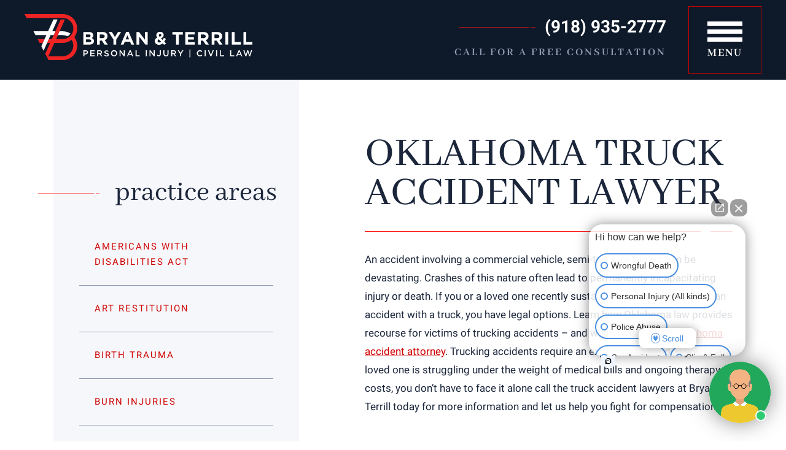

--- FILE ---
content_type: text/html; charset=UTF-8
request_url: https://www.bryanterrill.com/trucking-accidents/
body_size: 40710
content:
<!DOCTYPE html>
<html lang="en-US">

    <head>
        <meta charset="utf-8" />
        <meta http-equiv="Content-Type" content="text/html; charset=utf-8">
        <meta http-equiv="Content-Style-Type" content="text/css">
<script type="text/javascript">
/* <![CDATA[ */
 var gform;gform||(document.addEventListener("gform_main_scripts_loaded",function(){gform.scriptsLoaded=!0}),window.addEventListener("DOMContentLoaded",function(){gform.domLoaded=!0}),gform={domLoaded:!1,scriptsLoaded:!1,initializeOnLoaded:function(o){gform.domLoaded&&gform.scriptsLoaded?o():!gform.domLoaded&&gform.scriptsLoaded?window.addEventListener("DOMContentLoaded",o):document.addEventListener("gform_main_scripts_loaded",o)},hooks:{action:{},filter:{}},addAction:function(o,n,r,t){gform.addHook("action",o,n,r,t)},addFilter:function(o,n,r,t){gform.addHook("filter",o,n,r,t)},doAction:function(o){gform.doHook("action",o,arguments)},applyFilters:function(o){return gform.doHook("filter",o,arguments)},removeAction:function(o,n){gform.removeHook("action",o,n)},removeFilter:function(o,n,r){gform.removeHook("filter",o,n,r)},addHook:function(o,n,r,t,i){null==gform.hooks[o][n]&&(gform.hooks[o][n]=[]);var e=gform.hooks[o][n];null==i&&(i=n+"_"+e.length),gform.hooks[o][n].push({tag:i,callable:r,priority:t=null==t?10:t})},doHook:function(n,o,r){var t;if(r=Array.prototype.slice.call(r,1),null!=gform.hooks[n][o]&&((o=gform.hooks[n][o]).sort(function(o,n){return o.priority-n.priority}),o.forEach(function(o){"function"!=typeof(t=o.callable)&&(t=window[t]),"action"==n?t.apply(null,r):r[0]=t.apply(null,r)})),"filter"==n)return r[0]},removeHook:function(o,n,t,i){var r;null!=gform.hooks[o][n]&&(r=(r=gform.hooks[o][n]).filter(function(o,n,r){return!!(null!=i&&i!=o.tag||null!=t&&t!=o.priority)}),gform.hooks[o][n]=r)}}); 
/* ]]> */
</script>

        <meta name="viewport" content="width=device-width, initial-scale=1.0">
        <meta name="format-detection" content="telephone=no">
        <link rel="apple-touch-icon" sizes="180x180" href="/apple-touch-icon.png">
        <link rel="icon" type="image/png" sizes="32x32" href="/favicon-32x32.png">
        <link rel="icon" type="image/png" sizes="16x16" href="/favicon-16x16.png">
        <link rel="manifest" href="/manifest.json">
        <link rel="mask-icon" href="/safari-pinned-tab.svg" color="#cf0000">
        <meta name="apple-mobile-web-app-title" content="Bryan &amp; Terrill">
        <meta name="application-name" content="Bryan &amp; Terrill">
        <meta name="theme-color" content="#cf0000">
        <style type="text/css">
        @font-face{font-family:'Abhaya Libre';font-style:normal;font-weight:400;src:local("Abhaya Libre Regular"),local(AbhayaLibre-Regular),url(https://fonts.gstatic.com/s/abhayalibre/v3/zTLc5Jxv6yvb1nHyqBasV99KEwDrKKBQJxmu1jBH9Mg.woff2) format("woff2");unicode-range:U+0964-0965,U+0D82-0DF4,U+200B-200D,U+25CC}
@font-face{font-family:'Abhaya Libre';font-style:normal;font-weight:400;src:local("Abhaya Libre Regular"),local(AbhayaLibre-Regular),url(https://fonts.gstatic.com/s/abhayalibre/v3/zTLc5Jxv6yvb1nHyqBasV4joYw3YTyktCCer_ilOlhE.woff2) format("woff2");unicode-range:U+0100-024F,U+1E00-1EFF,U+20A0-20AB,U+20AD-20CF,U+2C60-2C7F,U+A720-A7FF}
@font-face{font-family:'Abhaya Libre';font-style:normal;font-weight:400;src:local("Abhaya Libre Regular"),local(AbhayaLibre-Regular),url(https://fonts.gstatic.com/s/abhayalibre/v3/zTLc5Jxv6yvb1nHyqBasVxampu5_7CjHW5spxoeN3Vs.woff2) format("woff2");unicode-range:U+0000-00FF,U+0131,U+0152-0153,U+02C6,U+02DA,U+02DC,U+2000-206F,U+2074,U+20AC,U+2212,U+2215}
@font-face{font-family:'Abhaya Libre';font-style:normal;font-weight:500;src:local("Abhaya Libre Medium"),local(AbhayaLibre-Medium),url(https://fonts.gstatic.com/s/abhayalibre/v3/wBjdF6T34NCo7wQYXgzrc-r6yItyVO5eDGp5zW5nPGA.woff2) format("woff2");unicode-range:U+0964-0965,U+0D82-0DF4,U+200B-200D,U+25CC}
@font-face{font-family:'Abhaya Libre';font-style:normal;font-weight:500;src:local("Abhaya Libre Medium"),local(AbhayaLibre-Medium),url(https://fonts.gstatic.com/s/abhayalibre/v3/wBjdF6T34NCo7wQYXgzrc_zIndX4RYN5BhIaIFu8k_A.woff2) format("woff2");unicode-range:U+0100-024F,U+1E00-1EFF,U+20A0-20AB,U+20AD-20CF,U+2C60-2C7F,U+A720-A7FF}
@font-face{font-family:'Abhaya Libre';font-style:normal;font-weight:500;src:local("Abhaya Libre Medium"),local(AbhayaLibre-Medium),url(https://fonts.gstatic.com/s/abhayalibre/v3/wBjdF6T34NCo7wQYXgzrc9CODO6R-QMzjsZRstdx6VU.woff2) format("woff2");unicode-range:U+0000-00FF,U+0131,U+0152-0153,U+02C6,U+02DA,U+02DC,U+2000-206F,U+2074,U+20AC,U+2212,U+2215}
@font-face{font-family:'Abhaya Libre';font-style:normal;font-weight:600;src:local("Abhaya Libre SemiBold"),local(AbhayaLibre-SemiBold),url(https://fonts.gstatic.com/s/abhayalibre/v3/wBjdF6T34NCo7wQYXgzrc3vI5FcLfpH8o9akSJTPufs.woff2) format("woff2");unicode-range:U+0964-0965,U+0D82-0DF4,U+200B-200D,U+25CC}
@font-face{font-family:'Abhaya Libre';font-style:normal;font-weight:600;src:local("Abhaya Libre SemiBold"),local(AbhayaLibre-SemiBold),url(https://fonts.gstatic.com/s/abhayalibre/v3/wBjdF6T34NCo7wQYXgzrc34iWgrNFAiT-cwBwpMBdno.woff2) format("woff2");unicode-range:U+0100-024F,U+1E00-1EFF,U+20A0-20AB,U+20AD-20CF,U+2C60-2C7F,U+A720-A7FF}
@font-face{font-family:'Abhaya Libre';font-style:normal;font-weight:600;src:local("Abhaya Libre SemiBold"),local(AbhayaLibre-SemiBold),url(https://fonts.gstatic.com/s/abhayalibre/v3/wBjdF6T34NCo7wQYXgzrc93uLUHnU24AL_1IdxwhTqs.woff2) format("woff2");unicode-range:U+0000-00FF,U+0131,U+0152-0153,U+02C6,U+02DA,U+02DC,U+2000-206F,U+2074,U+20AC,U+2212,U+2215}
@font-face{font-family:'Abhaya Libre';font-style:normal;font-weight:700;src:local("Abhaya Libre Bold"),local(AbhayaLibre-Bold),url(https://fonts.gstatic.com/s/abhayalibre/v3/wBjdF6T34NCo7wQYXgzrc-rC8azizxDDv9M1AhcHXqk.woff2) format("woff2");unicode-range:U+0964-0965,U+0D82-0DF4,U+200B-200D,U+25CC}
@font-face{font-family:'Abhaya Libre';font-style:normal;font-weight:700;src:local("Abhaya Libre Bold"),local(AbhayaLibre-Bold),url(https://fonts.gstatic.com/s/abhayalibre/v3/wBjdF6T34NCo7wQYXgzrc0qWMeizceScn2Xpn1ZpsKI.woff2) format("woff2");unicode-range:U+0100-024F,U+1E00-1EFF,U+20A0-20AB,U+20AD-20CF,U+2C60-2C7F,U+A720-A7FF}
@font-face{font-family:'Abhaya Libre';font-style:normal;font-weight:700;src:local("Abhaya Libre Bold"),local(AbhayaLibre-Bold),url(https://fonts.gstatic.com/s/abhayalibre/v3/wBjdF6T34NCo7wQYXgzrc8hHwsiXhsDb0smKjAA7Bek.woff2) format("woff2");unicode-range:U+0000-00FF,U+0131,U+0152-0153,U+02C6,U+02DA,U+02DC,U+2000-206F,U+2074,U+20AC,U+2212,U+2215}
@font-face{font-family:'Abhaya Libre';font-style:normal;font-weight:800;src:local("Abhaya Libre ExtraBold"),local(AbhayaLibre-ExtraBold),url(https://fonts.gstatic.com/s/abhayalibre/v3/wBjdF6T34NCo7wQYXgzrc880FXExdSE-CBwht93apgY.woff2) format("woff2");unicode-range:U+0964-0965,U+0D82-0DF4,U+200B-200D,U+25CC}
@font-face{font-family:'Abhaya Libre';font-style:normal;font-weight:800;src:local("Abhaya Libre ExtraBold"),local(AbhayaLibre-ExtraBold),url(https://fonts.gstatic.com/s/abhayalibre/v3/wBjdF6T34NCo7wQYXgzrc4R_65_hDwe_6qthHXbXq6U.woff2) format("woff2");unicode-range:U+0100-024F,U+1E00-1EFF,U+20A0-20AB,U+20AD-20CF,U+2C60-2C7F,U+A720-A7FF}
@font-face{font-family:'Abhaya Libre';font-style:normal;font-weight:800;src:local("Abhaya Libre ExtraBold"),local(AbhayaLibre-ExtraBold),url(https://fonts.gstatic.com/s/abhayalibre/v3/wBjdF6T34NCo7wQYXgzrc8Fl9Ew_Rp3tPinIPXOu3ZI.woff2) format("woff2");unicode-range:U+0000-00FF,U+0131,U+0152-0153,U+02C6,U+02DA,U+02DC,U+2000-206F,U+2074,U+20AC,U+2212,U+2215}
@font-face{font-family:'Roboto';font-style:normal;font-weight:300;src:local("Roboto Light"),local(Roboto-Light),url(https://fonts.gstatic.com/s/roboto/v18/0eC6fl06luXEYWpBSJvXCIX0hVgzZQUfRDuZrPvH3D8.woff2) format("woff2");unicode-range:U+0460-052F,U+20B4,U+2DE0-2DFF,U+A640-A69F}
@font-face{font-family:'Roboto';font-style:normal;font-weight:300;src:local("Roboto Light"),local(Roboto-Light),url(https://fonts.gstatic.com/s/roboto/v18/Fl4y0QdOxyyTHEGMXX8kcYX0hVgzZQUfRDuZrPvH3D8.woff2) format("woff2");unicode-range:U+0400-045F,U+0490-0491,U+04B0-04B1,U+2116}
@font-face{font-family:'Roboto';font-style:normal;font-weight:300;src:local("Roboto Light"),local(Roboto-Light),url(https://fonts.gstatic.com/s/roboto/v18/-L14Jk06m6pUHB-5mXQQnYX0hVgzZQUfRDuZrPvH3D8.woff2) format("woff2");unicode-range:U+1F00-1FFF}
@font-face{font-family:'Roboto';font-style:normal;font-weight:300;src:local("Roboto Light"),local(Roboto-Light),url(https://fonts.gstatic.com/s/roboto/v18/I3S1wsgSg9YCurV6PUkTOYX0hVgzZQUfRDuZrPvH3D8.woff2) format("woff2");unicode-range:U+0370-03FF}
@font-face{font-family:'Roboto';font-style:normal;font-weight:300;src:local("Roboto Light"),local(Roboto-Light),url(https://fonts.gstatic.com/s/roboto/v18/NYDWBdD4gIq26G5XYbHsFIX0hVgzZQUfRDuZrPvH3D8.woff2) format("woff2");unicode-range:U+0102-0103,U+1EA0-1EF9,U+20AB}
@font-face{font-family:'Roboto';font-style:normal;font-weight:300;src:local("Roboto Light"),local(Roboto-Light),url(https://fonts.gstatic.com/s/roboto/v18/Pru33qjShpZSmG3z6VYwnYX0hVgzZQUfRDuZrPvH3D8.woff2) format("woff2");unicode-range:U+0100-024F,U+1E00-1EFF,U+20A0-20AB,U+20AD-20CF,U+2C60-2C7F,U+A720-A7FF}
@font-face{font-family:'Roboto';font-style:normal;font-weight:300;src:local("Roboto Light"),local(Roboto-Light),url(https://fonts.gstatic.com/s/roboto/v18/Hgo13k-tfSpn0qi1SFdUfZBw1xU1rKptJj_0jans920.woff2) format("woff2");unicode-range:U+0000-00FF,U+0131,U+0152-0153,U+02C6,U+02DA,U+02DC,U+2000-206F,U+2074,U+20AC,U+2212,U+2215}
@font-face{font-family:'Roboto';font-style:normal;font-weight:400;src:local(Roboto),local(Roboto-Regular),url(https://fonts.gstatic.com/s/roboto/v18/sTdaA6j0Psb920Vjv-mrzH-_kf6ByYO6CLYdB4HQE-Y.woff2) format("woff2");unicode-range:U+0460-052F,U+20B4,U+2DE0-2DFF,U+A640-A69F}
@font-face{font-family:'Roboto';font-style:normal;font-weight:400;src:local(Roboto),local(Roboto-Regular),url(https://fonts.gstatic.com/s/roboto/v18/uYECMKoHcO9x1wdmbyHIm3-_kf6ByYO6CLYdB4HQE-Y.woff2) format("woff2");unicode-range:U+0400-045F,U+0490-0491,U+04B0-04B1,U+2116}
@font-face{font-family:'Roboto';font-style:normal;font-weight:400;src:local(Roboto),local(Roboto-Regular),url(https://fonts.gstatic.com/s/roboto/v18/tnj4SB6DNbdaQnsM8CFqBX-_kf6ByYO6CLYdB4HQE-Y.woff2) format("woff2");unicode-range:U+1F00-1FFF}
@font-face{font-family:'Roboto';font-style:normal;font-weight:400;src:local(Roboto),local(Roboto-Regular),url(https://fonts.gstatic.com/s/roboto/v18/_VYFx-s824kXq_Ul2BHqYH-_kf6ByYO6CLYdB4HQE-Y.woff2) format("woff2");unicode-range:U+0370-03FF}
@font-face{font-family:'Roboto';font-style:normal;font-weight:400;src:local(Roboto),local(Roboto-Regular),url(https://fonts.gstatic.com/s/roboto/v18/NJ4vxlgWwWbEsv18dAhqnn-_kf6ByYO6CLYdB4HQE-Y.woff2) format("woff2");unicode-range:U+0102-0103,U+1EA0-1EF9,U+20AB}
@font-face{font-family:'Roboto';font-style:normal;font-weight:400;src:local(Roboto),local(Roboto-Regular),url(https://fonts.gstatic.com/s/roboto/v18/Ks_cVxiCiwUWVsFWFA3Bjn-_kf6ByYO6CLYdB4HQE-Y.woff2) format("woff2");unicode-range:U+0100-024F,U+1E00-1EFF,U+20A0-20AB,U+20AD-20CF,U+2C60-2C7F,U+A720-A7FF}
@font-face{font-family:'Roboto';font-style:normal;font-weight:400;src:local(Roboto),local(Roboto-Regular),url(https://fonts.gstatic.com/s/roboto/v18/oMMgfZMQthOryQo9n22dcuvvDin1pK8aKteLpeZ5c0A.woff2) format("woff2");unicode-range:U+0000-00FF,U+0131,U+0152-0153,U+02C6,U+02DA,U+02DC,U+2000-206F,U+2074,U+20AC,U+2212,U+2215}
@font-face{font-family:'Roboto';font-style:normal;font-weight:700;src:local("Roboto Bold"),local(Roboto-Bold),url(https://fonts.gstatic.com/s/roboto/v18/77FXFjRbGzN4aCrSFhlh3oX0hVgzZQUfRDuZrPvH3D8.woff2) format("woff2");unicode-range:U+0460-052F,U+20B4,U+2DE0-2DFF,U+A640-A69F}
@font-face{font-family:'Roboto';font-style:normal;font-weight:700;src:local("Roboto Bold"),local(Roboto-Bold),url(https://fonts.gstatic.com/s/roboto/v18/isZ-wbCXNKAbnjo6_TwHToX0hVgzZQUfRDuZrPvH3D8.woff2) format("woff2");unicode-range:U+0400-045F,U+0490-0491,U+04B0-04B1,U+2116}
@font-face{font-family:'Roboto';font-style:normal;font-weight:700;src:local("Roboto Bold"),local(Roboto-Bold),url(https://fonts.gstatic.com/s/roboto/v18/UX6i4JxQDm3fVTc1CPuwqoX0hVgzZQUfRDuZrPvH3D8.woff2) format("woff2");unicode-range:U+1F00-1FFF}
@font-face{font-family:'Roboto';font-style:normal;font-weight:700;src:local("Roboto Bold"),local(Roboto-Bold),url(https://fonts.gstatic.com/s/roboto/v18/jSN2CGVDbcVyCnfJfjSdfIX0hVgzZQUfRDuZrPvH3D8.woff2) format("woff2");unicode-range:U+0370-03FF}
@font-face{font-family:'Roboto';font-style:normal;font-weight:700;src:local("Roboto Bold"),local(Roboto-Bold),url(https://fonts.gstatic.com/s/roboto/v18/PwZc-YbIL414wB9rB1IAPYX0hVgzZQUfRDuZrPvH3D8.woff2) format("woff2");unicode-range:U+0102-0103,U+1EA0-1EF9,U+20AB}
@font-face{font-family:'Roboto';font-style:normal;font-weight:700;src:local("Roboto Bold"),local(Roboto-Bold),url(https://fonts.gstatic.com/s/roboto/v18/97uahxiqZRoncBaCEI3aW4X0hVgzZQUfRDuZrPvH3D8.woff2) format("woff2");unicode-range:U+0100-024F,U+1E00-1EFF,U+20A0-20AB,U+20AD-20CF,U+2C60-2C7F,U+A720-A7FF}
@font-face{font-family:'Roboto';font-style:normal;font-weight:700;src:local("Roboto Bold"),local(Roboto-Bold),url(https://fonts.gstatic.com/s/roboto/v18/d-6IYplOFocCacKzxwXSOJBw1xU1rKptJj_0jans920.woff2) format("woff2");unicode-range:U+0000-00FF,U+0131,U+0152-0153,U+02C6,U+02DA,U+02DC,U+2000-206F,U+2074,U+20AC,U+2212,U+2215}
@font-face{font-family:'Roboto';font-style:normal;font-weight:900;src:local("Roboto Black"),local(Roboto-Black),url(https://fonts.gstatic.com/s/roboto/v18/s7gftie1JANC-QmDJvMWZoX0hVgzZQUfRDuZrPvH3D8.woff2) format("woff2");unicode-range:U+0460-052F,U+20B4,U+2DE0-2DFF,U+A640-A69F}
@font-face{font-family:'Roboto';font-style:normal;font-weight:900;src:local("Roboto Black"),local(Roboto-Black),url(https://fonts.gstatic.com/s/roboto/v18/3Y_xCyt7TNunMGg0Et2pnoX0hVgzZQUfRDuZrPvH3D8.woff2) format("woff2");unicode-range:U+0400-045F,U+0490-0491,U+04B0-04B1,U+2116}
@font-face{font-family:'Roboto';font-style:normal;font-weight:900;src:local("Roboto Black"),local(Roboto-Black),url(https://fonts.gstatic.com/s/roboto/v18/WeQRRE07FDkIrr29oHQgHIX0hVgzZQUfRDuZrPvH3D8.woff2) format("woff2");unicode-range:U+1F00-1FFF}
@font-face{font-family:'Roboto';font-style:normal;font-weight:900;src:local("Roboto Black"),local(Roboto-Black),url(https://fonts.gstatic.com/s/roboto/v18/jyIYROCkJM3gZ4KV00YXOIX0hVgzZQUfRDuZrPvH3D8.woff2) format("woff2");unicode-range:U+0370-03FF}
@font-face{font-family:'Roboto';font-style:normal;font-weight:900;src:local("Roboto Black"),local(Roboto-Black),url(https://fonts.gstatic.com/s/roboto/v18/phsu-QZXz1JBv0PbFoPmEIX0hVgzZQUfRDuZrPvH3D8.woff2) format("woff2");unicode-range:U+0102-0103,U+1EA0-1EF9,U+20AB}
@font-face{font-family:'Roboto';font-style:normal;font-weight:900;src:local("Roboto Black"),local(Roboto-Black),url(https://fonts.gstatic.com/s/roboto/v18/9_7S_tWeGDh5Pq3u05RVkoX0hVgzZQUfRDuZrPvH3D8.woff2) format("woff2");unicode-range:U+0100-024F,U+1E00-1EFF,U+20A0-20AB,U+20AD-20CF,U+2C60-2C7F,U+A720-A7FF}
@font-face{font-family:'Roboto';font-style:normal;font-weight:900;src:local("Roboto Black"),local(Roboto-Black),url(https://fonts.gstatic.com/s/roboto/v18/mnpfi9pxYH-Go5UiibESIpBw1xU1rKptJj_0jans920.woff2) format("woff2");unicode-range:U+0000-00FF,U+0131,U+0152-0153,U+02C6,U+02DA,U+02DC,U+2000-206F,U+2074,U+20AC,U+2212,U+2215}
html,body,div,span,applet,object,iframe,h1,h2,h3,h4,h5,h6,p,blockquote,pre,a,abbr,acronym,address,big,cite,code,del,dfn,em,font,img,ins,kbd,q,s,samp,small,strike,strong,sub,sup,tt,var,b,u,i,center,dl,dt,dd,ol,ul,li,fieldset,form,label,legend,table,caption,tbody,tfoot,thead,tr,th,td{background:transparent;border:0;margin:0;padding:0;vertical-align:baseline}
html{-webkit-text-size-adjust:100%;-webkit-box-sizing:border-box;box-sizing:border-box}
*,:before,:after{-webkit-box-sizing:inherit;box-sizing:inherit}
html,body{-moz-osx-font-smoothing:grayscale;-webkit-font-smoothing:antialiased}
body{line-height:1}
h1,h2,h3,h4,h5,h6{clear:both;font-weight:400}
ol,ul{list-style:none}
blockquote{quotes:none}
blockquote:before,blockquote:after{content:'';content:none}
del{text-decoration:line-through}
table{border-collapse:collapse;border-spacing:0}
a img{border:none}
:focus{outline:none}
textarea{-webkit-appearance:none;resize:none}
input{-webkit-appearance:none;border-radius:0}
.clearfix:after{content:' ';visibility:hidden;display:block;font-size:0;clear:both;height:0}
* html .clearfix{zoom:1}
:first-child+html .clearfix{zoom:1}
@-webkit-keyframes fadeIn {
0%{opacity:0}
100%{opacity:1}
}
@keyframes fadeIn {
0%{opacity:0}
100%{opacity:1}
}
@-webkit-keyframes fadeInDown {
0%{opacity:0;-webkit-transform:translateY(-20px);transform:translateY(-20px)}
100%{opacity:1;-webkit-transform:translateY(0);transform:translateY(0)}
}
@keyframes fadeInDown {
0%{opacity:0;-webkit-transform:translateY(-20px);transform:translateY(-20px)}
100%{opacity:1;-webkit-transform:translateY(0);transform:translateY(0)}
}
@-webkit-keyframes fadeInDownBig {
0%{opacity:0;-webkit-transform:translateY(-2000px);transform:translateY(-2000px)}
100%{opacity:1;-webkit-transform:translateY(0);transform:translateY(0)}
}
@keyframes fadeInDownBig {
0%{opacity:0;-webkit-transform:translateY(-2000px);transform:translateY(-2000px)}
100%{opacity:1;-webkit-transform:translateY(0);transform:translateY(0)}
}
@-webkit-keyframes fadeInLeft {
0%{opacity:0;-webkit-transform:translateX(-20px);transform:translateX(-20px)}
100%{opacity:1;-webkit-transform:translateX(0);transform:translateX(0)}
}
@keyframes fadeInLeft {
0%{opacity:0;-webkit-transform:translateX(-20px);transform:translateX(-20px)}
100%{opacity:1;-webkit-transform:translateX(0);transform:translateX(0)}
}
@-webkit-keyframes fadeInLeftBig {
0%{opacity:0;-webkit-transform:translateX(-2000px);transform:translateX(-2000px)}
100%{opacity:1;-webkit-transform:translateX(0);transform:translateX(0)}
}
@keyframes fadeInLeftBig {
0%{opacity:0;-webkit-transform:translateX(-2000px);transform:translateX(-2000px)}
100%{opacity:1;-webkit-transform:translateX(0);transform:translateX(0)}
}
@-webkit-keyframes fadeInRight {
0%{opacity:0;-webkit-transform:translateX(20px);transform:translateX(20px)}
100%{opacity:1;-webkit-transform:translateX(0);transform:translateX(0)}
}
@keyframes fadeInRight {
0%{opacity:0;-webkit-transform:translateX(20px);transform:translateX(20px)}
100%{opacity:1;-webkit-transform:translateX(0);transform:translateX(0)}
}
@-webkit-keyframes fadeInRightBig {
0%{opacity:0;-webkit-transform:translateX(2000px);transform:translateX(2000px)}
100%{opacity:1;-webkit-transform:translateX(0);transform:translateX(0)}
}
@keyframes fadeInRightBig {
0%{opacity:0;-webkit-transform:translateX(2000px);transform:translateX(2000px)}
100%{opacity:1;-webkit-transform:translateX(0);transform:translateX(0)}
}
@-webkit-keyframes fadeInUp {
0%{opacity:0;-webkit-transform:translateY(20px);transform:translateY(20px)}
100%{opacity:1;-webkit-transform:translateY(0);transform:translateY(0)}
}
@keyframes fadeInUp {
0%{opacity:0;-webkit-transform:translateY(20px);transform:translateY(20px)}
100%{opacity:1;-webkit-transform:translateY(0);transform:translateY(0)}
}
@-webkit-keyframes fadeInUpBig {
0%{opacity:0;-webkit-transform:translateY(2000px);transform:translateY(2000px)}
100%{opacity:1;-webkit-transform:translateY(0);transform:translateY(0)}
}
@keyframes fadeInUpBig {
0%{opacity:0;-webkit-transform:translateY(2000px);transform:translateY(2000px)}
100%{opacity:1;-webkit-transform:translateY(0);transform:translateY(0)}
}
@-webkit-keyframes fadeOut {
0%{opacity:1}
100%{opacity:0}
}
@keyframes fadeOut {
0%{opacity:1}
100%{opacity:0}
}
@-webkit-keyframes fadeOutDown {
0%{opacity:1;-webkit-transform:translateY(0);transform:translateY(0)}
100%{opacity:0;-webkit-transform:translateY(20px);transform:translateY(20px)}
}
@keyframes fadeOutDown {
0%{opacity:1;-webkit-transform:translateY(0);transform:translateY(0)}
100%{opacity:0;-webkit-transform:translateY(20px);transform:translateY(20px)}
}
@-webkit-keyframes fadeOutDownBig {
0%{opacity:1;-webkit-transform:translateY(0);transform:translateY(0)}
100%{opacity:0;-webkit-transform:translateY(2000px);transform:translateY(2000px)}
}
@keyframes fadeOutDownBig {
0%{opacity:1;-webkit-transform:translateY(0);transform:translateY(0)}
100%{opacity:0;-webkit-transform:translateY(2000px);transform:translateY(2000px)}
}
@-webkit-keyframes fadeOutLeft {
0%{opacity:1;-webkit-transform:translateX(0);transform:translateX(0)}
100%{opacity:0;-webkit-transform:translateX(-20px);transform:translateX(-20px)}
}
@keyframes fadeOutLeft {
0%{opacity:1;-webkit-transform:translateX(0);transform:translateX(0)}
100%{opacity:0;-webkit-transform:translateX(-20px);transform:translateX(-20px)}
}
@-webkit-keyframes fadeOutLeftBig {
0%{opacity:1;-webkit-transform:translateX(0);transform:translateX(0)}
100%{opacity:0;-webkit-transform:translateX(-2000px);transform:translateX(-2000px)}
}
@keyframes fadeOutLeftBig {
0%{opacity:1;-webkit-transform:translateX(0);transform:translateX(0)}
100%{opacity:0;-webkit-transform:translateX(-2000px);transform:translateX(-2000px)}
}
@-webkit-keyframes fadeOutRight {
0%{opacity:1;-webkit-transform:translateX(0);transform:translateX(0)}
100%{opacity:0;-webkit-transform:translateX(20px);transform:translateX(20px)}
}
@keyframes fadeOutRight {
0%{opacity:1;-webkit-transform:translateX(0);transform:translateX(0)}
100%{opacity:0;-webkit-transform:translateX(20px);transform:translateX(20px)}
}
@-webkit-keyframes fadeOutRightBig {
0%{opacity:1;-webkit-transform:translateX(0);transform:translateX(0)}
100%{opacity:0;-webkit-transform:translateX(2000px);transform:translateX(2000px)}
}
@keyframes fadeOutRightBig {
0%{opacity:1;-webkit-transform:translateX(0);transform:translateX(0)}
100%{opacity:0;-webkit-transform:translateX(2000px);transform:translateX(2000px)}
}
@-webkit-keyframes fadeOutUp {
0%{opacity:1;-webkit-transform:translateY(0);transform:translateY(0)}
100%{opacity:0;-webkit-transform:translateY(-20px);transform:translateY(-20px)}
}
@keyframes fadeOutUp {
0%{opacity:1;-webkit-transform:translateY(0);transform:translateY(0)}
100%{opacity:0;-webkit-transform:translateY(-20px);transform:translateY(-20px)}
}
@-webkit-keyframes fadeOutUpBig {
0%{opacity:1;-webkit-transform:translateY(0);transform:translateY(0)}
100%{opacity:0;-webkit-transform:translateY(-2000px);transform:translateY(-2000px)}
}
@keyframes fadeOutUpBig {
0%{opacity:1;-webkit-transform:translateY(0);transform:translateY(0)}
100%{opacity:0;-webkit-transform:translateY(-2000px);transform:translateY(-2000px)}
}
@-webkit-keyframes slideInDown {
0%{opacity:0;-webkit-transform:translateY(-2000px);transform:translateY(-2000px)}
100%{opacity:1;-webkit-transform:translateY(0);transform:translateY(0)}
}
@keyframes slideInDown {
0%{opacity:0;-webkit-transform:translateY(-2000px);transform:translateY(-2000px)}
100%{opacity:1;-webkit-transform:translateY(0);transform:translateY(0)}
}
@-webkit-keyframes slideInLeft {
0%{opacity:0;-webkit-transform:translateX(-2000px);transform:translateX(-2000px)}
100%{opacity:1;-webkit-transform:translateX(0);transform:translateX(0)}
}
@keyframes slideInLeft {
0%{opacity:0;-webkit-transform:translateX(-2000px);transform:translateX(-2000px)}
100%{opacity:1;-webkit-transform:translateX(0);transform:translateX(0)}
}
@-webkit-keyframes slideInRight {
0%{opacity:0;-webkit-transform:translateX(2000px);transform:translateX(2000px)}
100%{opacity:1;-webkit-transform:translateX(0);transform:translateX(0)}
}
@keyframes slideInRight {
0%{opacity:0;-webkit-transform:translateX(2000px);transform:translateX(2000px)}
100%{opacity:1;-webkit-transform:translateX(0);transform:translateX(0)}
}
@-webkit-keyframes slideInUp {
0%{opacity:0;-webkit-transform:translateY(2000px);transform:translateY(2000px)}
100%{opacity:1;-webkit-transform:translateY(0);transform:translateY(0)}
}
@keyframes slideInUp {
0%{opacity:0;-webkit-transform:translateY(2000px);transform:translateY(2000px)}
100%{opacity:1;-webkit-transform:translateY(0);transform:translateY(0)}
}
@-webkit-keyframes slideOutDown {
0%{-webkit-transform:translateY(0);transform:translateY(0)}
100%{opacity:0;-webkit-transform:translateY(2000px);transform:translateY(2000px)}
}
@keyframes slideOutDown {
0%{-webkit-transform:translateY(0);transform:translateY(0)}
100%{opacity:0;-webkit-transform:translateY(2000px);transform:translateY(2000px)}
}
@-webkit-keyframes slideOutLeft {
0%{-webkit-transform:translateX(0);transform:translateX(0)}
100%{opacity:0;-webkit-transform:translateX(-2000px);transform:translateX(-2000px)}
}
@keyframes slideOutLeft {
0%{-webkit-transform:translateX(0);transform:translateX(0)}
100%{opacity:0;-webkit-transform:translateX(-2000px);transform:translateX(-2000px)}
}
@-webkit-keyframes slideOutRight {
0%{-webkit-transform:translateX(0);transform:translateX(0)}
100%{opacity:0;-webkit-transform:translateX(2000px);transform:translateX(2000px)}
}
@keyframes slideOutRight {
0%{-webkit-transform:translateX(0);transform:translateX(0)}
100%{opacity:0;-webkit-transform:translateX(2000px);transform:translateX(2000px)}
}
@-webkit-keyframes slideOutUp {
0%{-webkit-transform:translateY(0);transform:translateY(0)}
100%{opacity:0;-webkit-transform:translateY(-2000px);transform:translateY(-2000px)}
}
@keyframes slideOutUp {
0%{-webkit-transform:translateY(0);transform:translateY(0)}
100%{opacity:0;-webkit-transform:translateY(-2000px);transform:translateY(-2000px)}
}
.hamburger{padding:16px 17px;display:inline-block;cursor:pointer;-webkit-transition-property:opacity,-webkit-filter;transition-property:opacity,-webkit-filter;transition-property:opacity,filter;transition-property:opacity,filter,-webkit-filter;-webkit-transition-duration:.15s;transition-duration:.15s;-webkit-transition-timing-function:linear;transition-timing-function:linear;font:inherit;color:inherit;text-transform:none;background-color:transparent;border:0;margin:0;overflow:visible}
.hamburger:hover{opacity:1}
.hamburger-box{width:44px;height:26px;display:inline-block;position:relative}
.hamburger-inner{display:block;top:50%;margin-top:-2px}
.hamburger-inner,.hamburger-inner::before,.hamburger-inner::after{width:44px;height:4px;background-color:#fff;border-radius:0;position:absolute;-webkit-transition-property:-webkit-transform;transition-property:-webkit-transform;transition-property:transform;transition-property:transform,-webkit-transform;-webkit-transition-duration:.15s;transition-duration:.15s;-webkit-transition-timing-function:ease;transition-timing-function:ease}
.hamburger-inner::before,.hamburger-inner::after{content:"";display:block}
.hamburger-inner::before{top:-11px}
.hamburger-inner::after{bottom:-11px}
.hamburger--spin .hamburger-inner{-webkit-transition-duration:.22s;transition-duration:.22s;-webkit-transition-timing-function:cubic-bezier(.55,.055,.675,.19);transition-timing-function:cubic-bezier(.55,.055,.675,.19)}
.hamburger--spin .hamburger-inner::before{-webkit-transition:top .1s .25s ease-in,opacity .1s ease-in;transition:top .1s .25s ease-in,opacity .1s ease-in}
.hamburger--spin .hamburger-inner::after{-webkit-transition:bottom .1s .25s ease-in,-webkit-transform .22s cubic-bezier(.55,.055,.675,.19);transition:bottom .1s .25s ease-in,-webkit-transform .22s cubic-bezier(.55,.055,.675,.19);transition:bottom .1s .25s ease-in,transform .22s cubic-bezier(.55,.055,.675,.19);transition:bottom .1s .25s ease-in,transform .22s cubic-bezier(.55,.055,.675,.19),-webkit-transform .22s cubic-bezier(.55,.055,.675,.19)}
.hamburger--spin.is-active .hamburger-inner{-webkit-transform:rotate(225deg);transform:rotate(225deg);-webkit-transition-delay:.12s;transition-delay:.12s;-webkit-transition-timing-function:cubic-bezier(.215,.61,.355,1);transition-timing-function:cubic-bezier(.215,.61,.355,1)}
.hamburger--spin.is-active .hamburger-inner::before{top:0;opacity:0;-webkit-transition:top .1s ease-out,opacity .1s .12s ease-out;transition:top .1s ease-out,opacity .1s .12s ease-out}
.hamburger--spin.is-active .hamburger-inner::after{bottom:0;-webkit-transform:rotate(-90deg);transform:rotate(-90deg);-webkit-transition:bottom .1s ease-out,-webkit-transform .22s .12s cubic-bezier(.215,.61,.355,1);transition:bottom .1s ease-out,-webkit-transform .22s .12s cubic-bezier(.215,.61,.355,1);transition:bottom .1s ease-out,transform .22s .12s cubic-bezier(.215,.61,.355,1);transition:bottom .1s ease-out,transform .22s .12s cubic-bezier(.215,.61,.355,1),-webkit-transform .22s .12s cubic-bezier(.215,.61,.355,1)}
.slick-slider{position:relative;display:block;-webkit-box-sizing:border-box;box-sizing:border-box;-webkit-touch-callout:none;-webkit-user-select:none;-moz-user-select:none;-ms-user-select:none;user-select:none;-ms-touch-action:pan-y;touch-action:pan-y;-webkit-tap-highlight-color:transparent}
.slick-list{position:relative;overflow:hidden;display:block;margin:0;padding:0}
.slick-list:focus{outline:none}
.slick-list.dragging{cursor:pointer;cursor:hand}
.slick-slider .slick-track,.slick-slider .slick-list{-webkit-transform:translate3d(0,0,0);transform:translate3d(0,0,0)}
.slick-track{position:relative;left:0;top:0;display:block}
.slick-track:before,.slick-track:after{content:"";display:table}
.slick-track:after{clear:both}
.slick-loading .slick-track{visibility:hidden}
.slick-slide{float:left;height:100%;min-height:1px;display:none}
[dir="rtl"] .slick-slide{float:right}
.slick-slide img{display:block}
.slick-slide.slick-loading img{display:none}
.slick-slide.dragging img{pointer-events:none}
.slick-initialized .slick-slide{display:block}
.slick-loading .slick-slide{visibility:hidden}
.slick-vertical .slick-slide{display:block;height:auto;border:1px solid transparent}
.slick-arrow.slick-hidden{display:none}
.slick-loading .slick-list{background:#fff url(/wp-content/themes/bryan-terrill/img/ajax-loader.gif) center center no-repeat}
@font-face{font-family:"slick";src:url(/wp-content/themes/bryan-terrill/css/fonts/slick.eot);src:url(/wp-content/themes/bryan-terrill/css/fonts/slick.eot?#iefix) format("embedded-opentype"),url(/wp-content/themes/bryan-terrill/css/fonts/slick.woff) format("woff"),url(/wp-content/themes/bryan-terrill/css/fonts/slick.ttf) format("truetype"),url(/wp-content/themes/bryan-terrill/css/fonts/slick.svg#slick) format("svg");font-weight:400;font-style:normal}
.slick-prev,.slick-next{position:absolute;display:block;height:20px;width:20px;line-height:0;font-size:0;cursor:pointer;background:transparent;color:transparent;top:50%;-webkit-transform:translate(0,-50%);transform:translate(0,-50%);padding:0;border:none;outline:none}
.slick-prev:hover,.slick-prev:focus,.slick-next:hover,.slick-next:focus{outline:none;background:transparent;color:transparent}
.slick-prev:hover:before,.slick-prev:focus:before,.slick-next:hover:before,.slick-next:focus:before{opacity:1}
.slick-prev.slick-disabled:before,.slick-next.slick-disabled:before{opacity:.25}
.slick-prev:before,.slick-next:before{font-family:"slick";font-size:20px;line-height:1;color:#fff;opacity:.75;-webkit-font-smoothing:antialiased;-moz-osx-font-smoothing:grayscale}
.slick-prev{left:-25px}
[dir="rtl"] .slick-prev{left:auto;right:-25px}
.slick-prev:before{content:"←"}
[dir="rtl"] .slick-prev:before{content:"→"}
.slick-next{right:-25px}
[dir="rtl"] .slick-next{left:-25px;right:auto}
.slick-next:before{content:"→"}
[dir="rtl"] .slick-next:before{content:"←"}
.slick-dotted.slick-slider{margin-bottom:30px}
.slick-dots{position:absolute;bottom:-25px;list-style:none;display:block;text-align:center;padding:0;margin:0;width:100%}
.slick-dots li{position:relative;display:inline-block;height:20px;width:20px;margin:0 5px;padding:0;cursor:pointer}
.slick-dots li button{border:0;background:transparent;display:block;height:20px;width:20px;outline:none;line-height:0;font-size:0;color:transparent;padding:5px;cursor:pointer}
.slick-dots li button:hover,.slick-dots li button:focus{outline:none}
.slick-dots li button:hover:before,.slick-dots li button:focus:before{opacity:1}
.slick-dots li button:before{position:absolute;top:0;left:0;content:"•";width:20px;height:20px;font-family:"slick";font-size:6px;line-height:20px;text-align:center;color:#000;opacity:.25;-webkit-font-smoothing:antialiased;-moz-osx-font-smoothing:grayscale}
.slick-dots li.slick-active button:before{color:#000;opacity:.75}
::-moz-selection{background:#f2fdff;color:#cf0000}
::selection{background:#f2fdff;color:#cf0000}
html{overflow-y:scroll;overflow-x:hidden;font-size:10px}
body{color:#1b263b;font-family:"Arial";font-size:1.7rem;line-height:2.5rem}
h1{font-size:5rem;letter-spacing:0;line-height:5.5rem}
h2{font-size:2.1rem;letter-spacing:0}
a{color:#f2fdff}
a:hover{color:#cf0000}
.container{margin:0 auto;max-width:100%}
.disable-mouse{pointer-events:none}
.svg{max-width:100%}
.gform_validation_container{display:none}
.button{background:#cf0000;text-align:center;display:block;width:auto;color:#fff;margin:0 auto;padding:1rem;text-decoration:none;text-align:center}
.button:hover{background:#0d1b2a;color:#fff}
.button.reverse{background:#fff;border:.1rem solid #cf0000;color:#cf0000}
.button.reverse:hover{color:#000;border-color:#000}
.carousel{position:relative;z-index:1}
@media only screen and (min-width:768px) {
.slick-arrow{position:absolute;width:5.7rem;height:1.2rem;top:50%;-webkit-transform:translateY(-50%);transform:translateY(-50%);background:none;border:none}
}
.slick-arrow svg{max-width:100%}
@media only screen and (min-width:768px) {
.slick-arrow svg rect,.slick-arrow svg polygon{fill:#fff}
}
@media only screen and (min-width:768px) {
.slick-arrow:first-of-type{left:0}
}
@media only screen and (min-width:768px) {
.slick-arrow:last-of-type{right:0}
}
@media only screen and (min-width:768px) {
.slick-arrow.black svg rect,.slick-arrow.black svg polygon{fill:#000}
}
.slick-nav{text-align:center;position:relative;z-index:5}
.slick-nav.arrows button{display:inline-block;width:6.8rem;height:1.5rem;background:none;border:0;cursor:pointer;overflow:hidden}
.slick-nav.arrows button svg{max-width:100%;max-height:1rem}
.slick-nav.arrows button svg rect,.slick-nav.arrows button svg polygon{fill:#fff}
.slick-nav.arrows button:hover svg rect,.slick-nav.arrows button:hover svg polygon{fill:#cf0000}
header{background:#0e1a29;padding:2rem}
@media only screen and (min-width:768px) {
header{padding:3rem}
}
@media only screen and (min-width:1100px) {
header{padding:4rem}
}
header .logo{display:block;height:4.7rem;margin:0 auto 2rem;-webkit-transition:-webkit-transform .3s ease-in;transition:-webkit-transform .3s ease-in;transition:transform .3s ease-in;transition:transform .3s ease-in,-webkit-transform .3s ease-in}
@media only screen and (min-width:768px) {
header .logo{display:inline-block;height:6rem;margin-bottom:0}
}
@media only screen and (min-width:1100px) {
header .logo{height:7.5rem;margin:1.3rem auto}
}
@media only screen and (min-width:1400px) {
header .logo{height:8.3rem}
}
header .phone{display:block;float:left;-webkit-transition:-webkit-transform .4s ease-in;transition:-webkit-transform .4s ease-in;transition:transform .4s ease-in;transition:transform .4s ease-in,-webkit-transform .4s ease-in}
@media only screen and (min-width:768px) {
header .phone{padding-top:1.3rem}
}
@media only screen and (min-width:1100px) {
header .phone{text-align:right}
}
header .phone a{color:#fff;text-decoration:none;font-family:"Roboto",sans-serif;font-weight:700;font-size:2.4rem;letter-spacing:0}
@media only screen and (min-width:768px) {
header .phone a{font-size:2.8rem}
}
@media only screen and (min-width:1400px) {
header .phone a{font-size:3.5rem}
}
header .phone a .icon{display:none}
header .phone a .number{position:relative}
@media only screen and (min-width:1100px) {
header .phone a .number::before{content:'';height:.2rem;width:12.5rem;background:url(/wp-content/themes/bryan-terrill/img/line-break-right.svg) 0 0 no-repeat;background-size:100%;position:absolute;top:50%;left:-14rem}
}
header .phone .consult{display:none;font-family:"Abhaya Libre";font-size:1.8rem;text-transform:uppercase;letter-spacing:.3rem;color:#8d99ae}
@media only screen and (min-width:1100px) {
header .phone .consult{display:block}
}
@media only screen and (min-width:1400px) {
header .phone .consult{font-size:2rem;letter-spacing:.4rem}
}
header .hamburger{border-left:.1rem solid #cf0000;float:right;padding:.8rem 0 .8rem 2.7rem;-webkit-transition:all .4s ease-in;transition:all .4s ease-in;position:relative;z-index:100;border-radius:0}
@media only screen and (min-width:768px) {
header .hamburger{padding:1.6rem 1.7rem .9rem;border:1px solid #cf0000}
}
@media only screen and (min-width:1100px) {
header .hamburger{padding:2.6rem 3rem}
}
@media only screen and (min-width:1100px) {
header .hamburger .hamburger-box{width:5.7rem}
}
@media only screen and (min-width:1100px) {
header .hamburger .hamburger-box .hamburger-inner{width:5.7rem;height:.7rem}
}
@media only screen and (min-width:1100px) {
header .hamburger .hamburger-box .hamburger-inner::after,header .hamburger .hamburger-box .hamburger-inner::before{width:5.7rem;height:.7rem}
}
@media only screen and (min-width:1100px) {
header .hamburger .hamburger-box .hamburger-inner::before{top:-1.3rem}
}
@media only screen and (min-width:1100px) {
header .hamburger .hamburger-box .hamburger-inner::after{bottom:-1.3rem}
}
header .hamburger .hamburger-text{display:none;color:#fff;text-transform:uppercase;font-size:1.289rem;line-height:1.493rem;font-family:"Abhaya Libre";letter-spacing:.2rem;-webkit-transition:all .15s ease-in;transition:all .15s ease-in;font-weight:700}
@media only screen and (min-width:768px) {
header .hamburger .hamburger-text{display:block}
}
@media only screen and (min-width:1100px) {
header .hamburger .hamburger-text{font-size:1.9rem;margin-top:.9rem}
}
header .hamburger.is-active .hamburger-text{opacity:0}
@media only screen and (min-width:1100px) {
header .hamburger.is-active .hamburger-inner{-webkit-transform:rotate(225deg) translate3d(-1rem,-1rem,0);transform:rotate(225deg) translate3d(-1rem,-1rem,0)}
}
@media only screen and (min-width:1100px) {
header .hamburger.is-active .hamburger-inner::after{bottom:0}
}
@media only screen and (min-width:768px) {
header nav{float:right;width:50%;max-width:30rem}
}
@media only screen and (min-width:1100px) {
header nav{max-width:50rem}
}
@media only screen and (min-width:1400px) {
header nav{max-width:56rem}
}
header nav .control-wrap{max-width:27rem;margin:0 auto}
@media only screen and (min-width:768px) {
header nav .control-wrap{max-width:100%}
}
header nav #navigation{display:block;opacity:0;height:0;clear:both;margin:0 -2rem;overflow:hidden;-webkit-transition:all .5s ease-in;transition:all .5s ease-in;background:#0a1521}
@media only screen and (min-width:768px) {
header nav #navigation{opacity:0;position:absolute;left:0;right:0;top:16.4rem;z-index:-1}
}
header nav #navigation .menu-main-menu-container{padding-top:2rem}
@media only screen and (min-width:768px) {
header nav #navigation .menu-main-menu-container{padding-top:0}
}
header nav li{text-align:center;border-bottom:.1rem solid #1b263b}
header nav li:hover,header nav li.current-menu-item{background:#8d99ae}
header nav li:hover>a,header nav li.current-menu-item>a{color:#0a1521}
header nav li a{display:inline-block;margin:0 auto}
@media only screen and (min-width:768px) {
header nav li a{height:7.5rem;line-height:7.5rem;font-size:2rem}
}
@media only screen and (min-width:1100px) {
header nav li a{font-size:2.5rem}
}
header nav li .sub-menu{display:none;background:#0d1b2a}
header nav li .sub-menu li:first-child{border-top:.1rem solid #1b263b}
header nav li.menu-item-has-children>a{padding-right:2rem;background:transparent url(/wp-content/themes/bryan-terrill/img/dropdown-arrow.png) center right no-repeat}
header nav li.menu-item-has-children:hover>a{background-image:url(/wp-content/themes/bryan-terrill/img/dropdown-arrow-hover.png)}
header nav a{display:block;height:4.2rem;line-height:4.2rem;font-size:1.5rem;letter-spacing:.1rem;text-decoration:none;font-family:"Roboto",sans-serif}
header nav::before{content:'';position:absolute;top:0;right:0;bottom:0;left:0;background:#0d1b2a;opacity:0;z-index:-1;-webkit-transition:all .3s ease-in;transition:all .3s ease-in}
header nav.open .phone{-webkit-transform:translateY(-5rem);transform:translateY(-5rem)}
@media only screen and (min-width:768px) {
header nav.open .phone{-webkit-transform:translateY(0);transform:translateY(0)}
}
header nav.open .hamburger{-webkit-transform:translateY(-5rem);transform:translateY(-5rem);border-left:.1rem solid #0d1b2a}
@media only screen and (min-width:768px) {
header nav.open .hamburger{border:0;-webkit-transform:translateY(0);transform:translateY(0)}
}
header nav.open::before{opacity:1}
header.open .logo{opacity:0}
@media only screen and (min-width:768px) {
header.open .logo{opacity:1}
}
header.open #navigation{height:100vh;opacity:1;-webkit-transform:translateY(-5rem);transform:translateY(-5rem)}
@media only screen and (min-width:768px) {
header.open #navigation{opacity:1;z-index:1000;-webkit-transform:translateY(0);transform:translateY(0)}
}
header.open #navigation li .sub-menu.open{display:block}
#desktop-nav{display:none;-webkit-transform:translateX(-100%);transform:translateX(-100%);-webkit-transition:all .4s ease-out;transition:all .4s ease-out}
/* @media only screen and (min-width:1100px) { */
#desktop-nav{height:100vh;position:absolute;top:0;right:0;left:0;bottom:0}
#desktop-nav .overlay{background:#0a1521;position:absolute;top:0;right:0;left:0;bottom:0;z-index:5}
#desktop-nav .form-wrap{width:33%;background:#f6f7fa;height:100vh;float:left;padding:15rem 5rem;-webkit-animation-name:slideOutLeft;animation-name:slideOutLeft;-webkit-animation-iteration-count:1;animation-iteration-count:1;-webkit-animation-duration:1s;animation-duration:1s;-webkit-animation-delay:0;animation-delay:0;-webkit-animation-timing-function:ease;animation-timing-function:ease;-webkit-animation-fill-mode:both;animation-fill-mode:both;-webkit-backface-visibility:hidden;backface-visibility:hidden}
#desktop-nav .form-wrap h3{font-family:"Abhaya Libre";font-size:5rem;line-height:5rem;margin-bottom:5rem;position:relative}
#desktop-nav .form-wrap h3::after{content:'';height:.1rem;position:absolute;top:2.5rem;left:29rem;right:-5rem;background:#0d1b2a}
#desktop-nav .form-wrap .gfield_label{display:none}
#desktop-nav .form-wrap ul li+li{margin-top:3.2rem}
#desktop-nav .form-wrap .gfield_contains_required{position:relative}
#desktop-nav .form-wrap .gfield_contains_required::after{content:'';position:absolute;top:1rem;right:1rem;width:.9rem;height:.9rem;background:url(/wp-content/themes/bryan-terrill/img/required-diamond.png) 0 0 no-repeat}
#desktop-nav .form-wrap .gfield_html{margin-top:.5rem;margin-bottom:2.5rem}
#desktop-nav .form-wrap input{background:none;color:#8d99ae;border:0;border-bottom:.1rem solid #8d99ae;font-family:"Roboto",sans-serif;font-weight:700;font-size:1.6rem;text-transform:uppercase;padding:0 0 2.5rem;width:100%}
#desktop-nav .form-wrap textarea{background:none;color:#8d99ae;border:.1rem solid #8d99ae;font-family:"Roboto",sans-serif;font-weight:700;font-size:1.6rem;text-transform:uppercase;padding:1.8rem 2.2rem;width:100%;clear:both;height:13rem}
#desktop-nav .form-wrap input[type="submit"]{max-width:17.7rem;background:#cf0000;color:#fff;padding:2rem 3.2rem;font-size:2.1rem;font-family:serif;text-transform:lowercase;border:0;cursor:pointer;float:left}
#desktop-nav .form-wrap::-webkit-input-placeholder{color:#8d99ae;opacity:1;text-transform:uppercase;letter-spacing:.3rem;font-family:"Roboto";font-size:1.6rem;font-weight:700}
#desktop-nav .form-wrap:-ms-input-placeholder{color:#8d99ae;opacity:1;text-transform:uppercase;letter-spacing:.3rem;font-family:"Roboto";font-size:1.6rem;font-weight:700}
#desktop-nav .form-wrap::-ms-input-placeholder{color:#8d99ae;opacity:1;text-transform:uppercase;letter-spacing:.3rem;font-family:"Roboto";font-size:1.6rem;font-weight:700}
#desktop-nav .form-wrap::placeholder{color:#8d99ae;opacity:1;text-transform:uppercase;letter-spacing:.3rem;font-family:"Roboto";font-size:1.6rem;font-weight:700}
#desktop-nav .form-wrap .required{text-transform:uppercase;letter-spacing:.3rem;font-family:"Roboto";font-size:1.6rem;font-weight:700;text-align:right}
#desktop-nav .form-wrap .required::before{content:'';display:inline-block;width:.9rem;height:.9rem;background:url(/wp-content/themes/bryan-terrill/img/required-diamond.png) 0 0 no-repeat;margin-right:.5rem}
#desktop-nav .nav-wrap{width:67%;margin:0;padding:0;height:100vh;float:right;-webkit-animation-name:slideOutRight;animation-name:slideOutRight;-webkit-animation-iteration-count:1;animation-iteration-count:1;-webkit-animation-duration:1s;animation-duration:1s;-webkit-animation-delay:0;animation-delay:0;-webkit-animation-timing-function:ease;animation-timing-function:ease;-webkit-animation-fill-mode:both;animation-fill-mode:both;-webkit-backface-visibility:hidden;backface-visibility:hidden}
#desktop-nav .nav-wrap .menu{height:100vh;position:relative;padding:24rem 20rem}
#desktop-nav .nav-wrap li a{font-size:2.1rem;line-height:6rem;text-decoration:none;display:inline-block;letter-spacing:.2rem;font-family:"Roboto";font-weight:300;margin-bottom:2rem;border-bottom:.1rem solid transparent}
#desktop-nav .nav-wrap li a:hover{color:#8d99ae;border-bottom:.1rem solid #8d99ae}
#desktop-nav .nav-wrap li.open a{color:#8d99ae;border-bottom:.1rem solid #8d99ae}
#desktop-nav .nav-wrap li.menu-item-has-children>a{padding-right:2rem;background:transparent url(/wp-content/themes/bryan-terrill/img/dropdown-arrow.png) center right no-repeat}
#desktop-nav .nav-wrap li .sub-menu{display:none;position:absolute;right:0;top:0;padding:24rem 10rem 0 15rem;height:100vh;width:50%;background:#0d1b2a}
#desktop-nav .nav-wrap li .sub-menu.open{display:block;-webkit-animation-name:fadeInRight;animation-name:fadeInRight;-webkit-animation-iteration-count:1;animation-iteration-count:1;-webkit-animation-duration:1s;animation-duration:1s;-webkit-animation-delay:0;animation-delay:0;-webkit-animation-timing-function:ease;animation-timing-function:ease;-webkit-animation-fill-mode:both;animation-fill-mode:both;-webkit-backface-visibility:hidden;backface-visibility:hidden}
#desktop-nav .nav-wrap li .sub-menu.open a{color:#fff;border-color:transparent}
#desktop-nav .nav-wrap li .sub-menu.open a:hover{color:#8d99ae;border-bottom:.1rem solid #8d99ae}
#desktop-nav.open{display:block;z-index:20;-webkit-transform:translateX(0);transform:translateX(0)}
#desktop-nav.open .overlay{-webkit-animation-name:fadeIn;animation-name:fadeIn;-webkit-animation-iteration-count:1;animation-iteration-count:1;-webkit-animation-duration:1s;animation-duration:1s;-webkit-animation-delay:0;animation-delay:0;-webkit-animation-timing-function:ease;animation-timing-function:ease;-webkit-animation-fill-mode:both;animation-fill-mode:both;-webkit-backface-visibility:hidden;backface-visibility:hidden}
#desktop-nav.open .form-wrap{-webkit-animation-name:slideInLeft;animation-name:slideInLeft;-webkit-animation-iteration-count:1;animation-iteration-count:1;-webkit-animation-duration:1s;animation-duration:1s;-webkit-animation-delay:.25s;animation-delay:.25s;-webkit-animation-timing-function:ease;animation-timing-function:ease;-webkit-animation-fill-mode:both;animation-fill-mode:both;-webkit-backface-visibility:hidden;backface-visibility:hidden}
#desktop-nav.open .nav-wrap{-webkit-animation-name:slideInRight;animation-name:slideInRight;-webkit-animation-iteration-count:1;animation-iteration-count:1;-webkit-animation-duration:1s;animation-duration:1s;-webkit-animation-delay:.5s;animation-delay:.5s;-webkit-animation-timing-function:ease;animation-timing-function:ease;-webkit-animation-fill-mode:both;animation-fill-mode:both;-webkit-backface-visibility:hidden;backface-visibility:hidden}
/* } */
@media only screen and (min-width:1100px) {
.internal-page header{padding:1rem 4rem;height:13rem}
}
.sticky-nav{padding-top:15.6rem}
.sticky-nav header{position:fixed;top:0;width:100%;z-index:1000;padding:0;-webkit-box-shadow:0 0 1rem rgba(0,0,0,.35);box-shadow:0 0 1rem rgba(0,0,0,.35)}
@media only screen and (min-width:768px) {
.sticky-nav header{height:6.9rem}
}
@media only screen and (min-width:1170px) {
.sticky-nav header{height:9rem}
}
.sticky-nav header .control-wrap{max-width:100%}
.sticky-nav header nav{width:100%;max-width:100%}
@media only screen and (min-width:768px) {
.sticky-nav header nav{max-width:calc(100% - 35rem)}
}
.sticky-nav header .logo{display:none}
@media only screen and (min-width:768px) {
.sticky-nav header .logo{display:block;float:left;margin:1rem 0 0 1rem;max-height:4.5rem}
}
@media only screen and (min-width:1100px) {
.sticky-nav header .logo{max-width:30rem;max-height:100%;margin-top:0}
}
.sticky-nav header .phone{width:50%;padding-top:0}
@media only screen and (min-width:768px) {
.sticky-nav header .phone{width:63rem;height:6.9rem;float:right;padding-right:6.9rem}
}
@media only screen and (min-width:1170px) {
.sticky-nav header .phone{height:9rem;padding-right:9rem}
}
.sticky-nav header .phone a{background:#fff}
@media only screen and (min-width:768px) {
.sticky-nav header .phone a{height:6.9rem;background:none}
}
@media only screen and (min-width:1170px) {
.sticky-nav header .phone a{height:9rem}
}
.sticky-nav header .phone a .icon{display:block;width:2rem;height:2.7rem;margin:0 auto;padding-top:.5rem}
@media only screen and (min-width:768px) {
.sticky-nav header .phone a .icon{display:none}
}
.sticky-nav header .phone a .icon path{fill:#0d1b2a}
.sticky-nav header .phone a .number{display:none}
.sticky-nav header .consult{display:none}
@media only screen and (min-width:768px) {
.sticky-nav header .consult{display:block;float:right;font-family:"Abhaya Libre";text-transform:lowercase;background:#cf0000;color:#fff;padding:0 3rem;letter-spacing:0;height:6.9rem;line-height:6.9rem}
}
@media only screen and (min-width:1170px) {
.sticky-nav header .consult{height:9rem;line-height:9rem}
}
.sticky-nav header .hamburger{width:50%;border:0;background:#cf0000;padding:.8rem 0 .1rem}
@media only screen and (min-width:768px) {
.sticky-nav header .hamburger{background:#fff;position:absolute;top:0;right:0;width:6.9rem;height:6.9rem}
}
@media only screen and (min-width:1170px) {
.sticky-nav header .hamburger{width:9rem;height:9rem}
}
@media only screen and (min-width:768px) {
.sticky-nav header .hamburger .hamburger-inner,.sticky-nav header .hamburger .hamburger-inner::before,.sticky-nav header .hamburger .hamburger-inner::after{background:#0d1b2a}
}
.sticky-nav header .hamburger .hamburger-text{display:none}
@media only screen and (min-width:768px) {
.sticky-nav header .hamburger .hamburger-text{display:block;color:#0d1b2a}
}
@media only screen and (min-width:1100px) {
.sticky-nav header .hamburger.is-active{background:none;border:.1rem solid #cf0000}
}
@media only screen and (min-width:1100px) {
.sticky-nav header .hamburger.is-active .hamburger-inner{background:#fff;-webkit-transform:rotate(225deg) translate3d(-1rem,-.5rem,0);transform:rotate(225deg) translate3d(-1rem,-.5rem,0)}
}
@media only screen and (min-width:1100px) {
.sticky-nav header .hamburger.is-active .hamburger-inner::before,.sticky-nav header .hamburger.is-active .hamburger-inner::after{background:#fff}
}
@media only screen and (min-width:768px) {
.sticky-nav header #navigation{top:6.9rem}
}
@media only screen and (min-width:1170px) {
.sticky-nav header #navigation{top:9rem}
}
.sticky-nav header.open .phone,.sticky-nav header.open .hamburger,.sticky-nav header.open #navigation{-webkit-transform:translateY(0);transform:translateY(0);border:0}
footer{background:#fe1111 url(/wp-content/themes/bryan-terrill/img/footer-ok-court-bg-mobile.jpg) center bottom no-repeat;color:#fff;padding-bottom:4.2rem;margin-top:-33rem;background-size:150%;text-align:center}
@media only screen and (min-width:768px) {
footer{background:#fe1111 url(/wp-content/themes/bryan-terrill/img/footer-ok-court-bg-tablet.jpg) center bottom no-repeat}
}
@media only screen and (min-width:1100px) {
footer{background:#fe1111 url(/wp-content/themes/bryan-terrill/img/footer-ok-court-bg-desktop.jpg) center 83rem no-repeat}
}
@media only screen and (min-width:2000px) {
footer{background-size:cover}
}
footer p{position:relative;font-family:"Abhaya Libre",serif;font-weight:700;z-index:1}
footer p.address{font-size:2.2rem}
footer p.legal{font-family:"Roboto";text-transform:uppercase;font-size:1.3rem;letter-spacing:.1rem;line-height:2rem;margin-top:1rem}
footer a.phone-number{font-size:4.2rem;text-decoration:none;display:block;font-family:"Abhaya Libre",serif;font-weight:900;letter-spacing:.1rem;margin:2rem auto 7rem;position:relative;max-width:30rem}
@media only screen and (min-width:768px) {
footer a.phone-number{max-width:100%;padding-right:10rem}
}
footer a.phone-number:hover{color:#fff}
footer a.phone-number::before{content:'';height:.1rem;width:20rem;background:url(/wp-content/themes/bryan-terrill/img/line-break-left-w.svg) 0 0 no-repeat;background-size:100%;right:-20rem;top:50%;position:absolute}
@media only screen and (min-width:768px) {
footer a.phone-number::before{right:-12rem}
}
footer .footer-form{background:#0d1b2a;position:relative;margin-bottom:10rem;padding-bottom:6rem}
@media only screen and (min-width:768px) {
footer .footer-form{padding:8rem 5rem 7rem}
}
footer .footer-form::before{content:'';position:absolute;background:#0d1b2a;width:100%;top:-8rem;bottom:-8rem;left:0;right:0;-webkit-transform:skewY(-15deg);transform:skewY(-15deg);z-index:0}
@media only screen and (min-width:600px) {
footer .footer-form::before{top:-10rem;bottom:-10rem}
}
@media only screen and (min-width:800px) {
footer .footer-form::before{top:-12rem;bottom:-12rem}
}
@media only screen and (min-width:1000px) {
footer .footer-form::before{top:-15rem;bottom:-15rem}
}
@media only screen and (min-width:1100px) {
footer .footer-form::before{top:-22rem;bottom:-27rem}
}
@media only screen and (min-width:2000px) {
footer .footer-form::before{-webkit-transform:skewY(-7deg);transform:skewY(-7deg)}
}
footer .footer-form p{font-size:3.8rem;line-height:3.6rem;margin:0 2.4rem 3rem;font-weight:400;position:relative}
@media only screen and (min-width:768px) {
footer .footer-form p{text-align:center;font-size:7.8rem;line-height:7.2rem}
}
@media only screen and (min-width:1100px) {
footer .footer-form p{font-size:12rem;line-height:10.5rem;max-width:86rem;margin:0 auto 3rem}
}
@media only screen and (min-width:1600px) {
footer .footer-form p{max-width:100rem;margin:0 auto 5rem;font-size:14rem;line-height:12.8rem}
}
@media only screen and (min-width:1100px) {
footer .footer-form p::after{content:'';width:24.5rem;height:24.5rem;background:url(/wp-content/themes/bryan-terrill/img/consult-title-icon.svg) right top no-repeat;position:absolute;top:-12.5rem;right:-10rem;z-index:-1}
}
footer .footer-form p.required{font-family:"Roboto";text-transform:uppercase;font-size:1.3rem;text-align:left;margin:0;line-height:1.5rem}
footer .footer-form p.required::after{display:none}
footer .footer-form p.required::before{content:'';display:inline-block;width:.9rem;height:.9rem;background:url(/wp-content/themes/bryan-terrill/img/required-diamond.png) 0 0 no-repeat;margin-right:.5rem}
@media only screen and (min-width:1100px) {
footer .footer-form p.required{font-weight:700;font-size:1.6rem;letter-spacing:.2rem;margin-top:4rem;float:left}
}
footer .footer-form .gform_wrapper{position:relative;padding:0 2.4rem;z-index:1;overflow:hidden}
@media only screen and (min-width:1600px) {
footer .footer-form .gform_wrapper{max-width:127.5rem;margin:0 auto}
}
footer .footer-form .gform_wrapper .gfield_label{display:none}
footer .footer-form .gform_wrapper .gfield_html{margin:0}
footer .footer-form .gform_wrapper ul li+li{margin-top:3.2rem}
@media only screen and (min-width:1100px) {
footer .footer-form .gform_wrapper ul li:first-child{width:50%;float:left;margin-top:0}
}
@media only screen and (min-width:1100px) {
footer .footer-form .gform_wrapper ul li:nth-child(2){width:50%;float:left;padding-left:6rem;margin-top:0}
}
@media only screen and (min-width:1100px) {
footer .footer-form .gform_wrapper ul li:nth-child(3){width:50%;float:left;margin-top:4rem}
}
@media only screen and (min-width:1100px) {
footer .footer-form .gform_wrapper ul li:nth-child(4){width:50%;float:left;padding-left:6rem;margin-top:4rem}
}
@media only screen and (min-width:1100px) {
footer .footer-form .gform_wrapper ul li:nth-child(5){clear:both}
}
footer .footer-form .gform_wrapper .gfield_contains_required{position:relative}
footer .footer-form .gform_wrapper .gfield_contains_required::after{content:'';position:absolute;top:1rem;right:1rem;width:.9rem;height:.9rem;background:url(/wp-content/themes/bryan-terrill/img/required-diamond.png) 0 0 no-repeat}
footer .footer-form .gform_wrapper .validation_message{display:none}
footer .footer-form .gform_wrapper input{background:none;color:#fff;border:0;border-bottom:.1rem solid #8d99ae;font-family:"Roboto",sans-serif;font-weight:700;font-size:1.3rem;text-transform:uppercase;padding:0 0 2.5rem;width:100%}
@media only screen and (min-width:1100px) {
footer .footer-form .gform_wrapper input{font-size:1.6rem}
}
footer .footer-form .gform_wrapper textarea{background:none;color:#fff;border:.1rem solid #8d99ae;font-family:"Roboto",sans-serif;font-weight:700;font-size:1.3rem;text-transform:uppercase;padding:1.8rem 2.2rem;-webkit-box-shadow:inset 5px 5px 10px 0 rgba(0,0,0,.35);box-shadow:inset 5px 5px 10px 0 rgba(0,0,0,.35);width:100%}
@media only screen and (min-width:1100px) {
footer .footer-form .gform_wrapper textarea{clear:both;margin-top:4rem;font-size:1.6rem;height:13rem}
}
footer .footer-form .gform_wrapper input[type="submit"]{max-width:17.7rem;background:#fe1111;color:#fff;padding:2rem 3.2rem;font-size:2.1rem;font-family:serif;text-transform:lowercase;border:0;float:right;cursor:pointer}
@media only screen and (min-width:1100px) {
footer .footer-form .gform_wrapper input[type="submit"]{margin-top:5rem}
}
footer .footer-form .gform_wrapper::-webkit-input-placeholder{color:#fff;opacity:1;text-transform:uppercase;letter-spacing:.3rem;font-family:"Roboto";font-size:1.3rem;font-weight:700}
footer .footer-form .gform_wrapper:-ms-input-placeholder{color:#fff;opacity:1;text-transform:uppercase;letter-spacing:.3rem;font-family:"Roboto";font-size:1.3rem;font-weight:700}
footer .footer-form .gform_wrapper::-ms-input-placeholder{color:#fff;opacity:1;text-transform:uppercase;letter-spacing:.3rem;font-family:"Roboto";font-size:1.3rem;font-weight:700}
footer .footer-form .gform_wrapper::placeholder{color:#fff;opacity:1;text-transform:uppercase;letter-spacing:.3rem;font-family:"Roboto";font-size:1.3rem;font-weight:700}
@media only screen and (min-width:1100px) {
footer .footer-form .gform_wrapper::-webkit-input-placeholder{font-size:1.6rem}
footer .footer-form .gform_wrapper:-ms-input-placeholder{font-size:1.6rem}
footer .footer-form .gform_wrapper::-ms-input-placeholder{font-size:1.6rem}
footer .footer-form .gform_wrapper::placeholder{font-size:1.6rem}
}
footer .footer-info{padding:14rem 2.4rem 0;overflow-x:hidden;}
@media only screen and (min-width:768px) {
footer .footer-info{padding-top:0;margin-top:30rem;text-align:right}
}
@media only screen and (min-width:768px) {
footer .footer-info .address{font-size:2.8rem;line-height:3rem;float:right;text-align:left;margin-right:8rem;letter-spacing:.2rem;font-weight:400}
}
@media only screen and (min-width:768px) {
footer .footer-info .phone-number{clear:both;font-size:5.4rem;line-height:6rem;padding-right:18rem;margin:2rem 0 12rem;float:right}
}
@media only screen and (min-width:768px) {
footer .footer-info .phone-number::before{right:-3rem}
}
footer .footer-info .logo{display:block;clear:both}
@media only screen and (min-width:768px) {
footer .footer-info .logo{margin-bottom:1.5rem}
}
footer .footer-info .logo svg{max-width:25.5rem}
footer .footer-info .legal{letter-spacing:.3rem}
footer .footer-info .legal span{display:block}
@media only screen and (min-width:768px) {
footer .footer-info .legal span{display:inline-block;border-left:1px solid #fff;padding:0 .5rem 0 1rem;margin-left:.5rem}
}
@media only screen and (min-width:1100px) {
footer .footer-info .legal span{padding:0 1.5rem 0 3rem;margin-left:1.5rem}
}
#main::before{content:'';display:none;background:#0d1b2a;top:-35rem;left:0;right:0;height:135rem;-webkit-transform:skewY(28deg);transform:skewY(28deg);position:absolute;z-index:-1}
@media only screen and (min-width:1600px) {
#main::before{display:block}
}
@media only screen and (min-width:2000px) {
#main::before{-webkit-transform:skewY(15deg);transform:skewY(15deg)}
}
#intro{height:52.8rem;width:100%;background:url(/wp-content/themes/bryan-terrill/img/hero-mobile.jpg) center -7rem no-repeat;padding-top:10.5rem;position:relative}
@media only screen and (min-width:768px) {
#intro{height:94rem;padding:19.7rem 5rem 0;background:url(/wp-content/themes/bryan-terrill/img/hero-tablet.jpg) center -10.5rem no-repeat}
}
@media only screen and (min-width:1100px) {
#intro{background:url(/wp-content/themes/bryan-terrill/img/hero-desktop.jpg) center top no-repeat;background-size:auto 100%;height:129.4rem;padding:29.4rem 13.7rem}
}
@media only screen and (min-width:1600px) {
#intro{max-width:156.4rem;height:104.3rem;margin:0 auto}
}
@media only screen and (min-width:1100px) {
#intro .wrapper{max-width:85rem;margin:0 auto}
}
@media only screen and (min-width:1600px) {
#intro .wrapper{max-width:100%}
}
#intro .title{font-family:"Abhaya Libre";color:#fff;text-shadow:.1rem .1rem .2rem rgba(0,0,0,.35);font-size:5rem;line-height:4rem;text-align:center;font-weight:700}
@media only screen and (min-width:768px) {
#intro .title{font-size:12.4rem;line-height:10.4rem}
}
@media only screen and (min-width:1100px) {
#intro .title{font-size:15.5rem;line-height:14rem}
}
#intro .intro-text{max-width:115rem;margin:0 auto}
#intro .intro-text p{display:none;font-size:1.8rem;line-height:2.7rem;color:#fff;font-family:"Roboto";text-transform:uppercase;text-align:center;font-weight:700;letter-spacing:.33rem;word-spacing:.15rem;margin-top:3rem;text-shadow:0 0 1.5rem rgba(13,27,45,.35)}
#intro .intro-text p strong{color:#fe1111}
@media only screen and (min-width:1100px) {
#intro .intro-text p{display:block;font-size:1.9rem}
}
#intro .button{border:.1rem solid #cf0000;background:transparent;cursor:pointer;-webkit-transition:all .3s ease-in;transition:all .3s ease-in;display:block;margin:2.8rem auto 0;padding:0;position:relative;text-decoration:none;max-width:28.2rem;-webkit-animation-name:fadeInUp;animation-name:fadeInUp;-webkit-animation-iteration-count:1;animation-iteration-count:1;-webkit-animation-duration:1s;animation-duration:1s;-webkit-animation-delay:.5s;animation-delay:.5s;-webkit-animation-timing-function:ease;animation-timing-function:ease;-webkit-animation-fill-mode:both;animation-fill-mode:both;-webkit-backface-visibility:hidden;backface-visibility:hidden}
@media only screen and (min-width:768px) {
#intro .button{margin-top:5.8rem;max-width:40.3rem}
}
#intro .button:hover{border-color:#8d99ae}
#intro .button span{display:block;background:#fe1111;width:26.8rem;height:6.6rem;color:#fff;text-align:center;margin:.6rem;font-family:"Abhaya Libre";font-weight:700;font-size:2.3rem;line-height:2.6rem;padding-top:.8rem;-webkit-transition:all .3s ease-out;transition:all .3s ease-out}
@media only screen and (min-width:768px) {
#intro .button span{width:38.4rem;height:7.4rem;font-size:2.5rem;line-height:5.6rem}
}
#intro .button span:hover{background:#0d1b2a;color:#fff}
#intro .carousel-wrap{-webkit-animation-name:fadeIn;animation-name:fadeIn;-webkit-animation-iteration-count:1;animation-iteration-count:1;-webkit-animation-duration:1s;animation-duration:1s;-webkit-animation-delay:1s;animation-delay:1s;-webkit-animation-timing-function:ease;animation-timing-function:ease;-webkit-animation-fill-mode:both;animation-fill-mode:both;-webkit-backface-visibility:hidden;backface-visibility:hidden}
@media only screen and (min-width:1100px) {
#intro .carousel-wrap{width:100rem;position:absolute;right:0}
}
@media only screen and (min-width:1400px) {
#intro .carousel-wrap{position:relative;margin-left:-10rem;right:auto}
}
@media only screen and (min-width:1600px) {
#intro .carousel-wrap{width:130rem}
}
#intro .carousel-title{text-align:center;color:#fff;font-family:"Roboto",sans-serif;font-size:1.3rem;letter-spacing:.2rem;padding-bottom:1.8rem;border-bottom:.1rem solid #cf0000;text-transform:uppercase;max-width:21.3rem;margin:3.6rem auto 1.5rem}
@media only screen and (min-width:768px) {
#intro .carousel-title{font-size:1.5rem;font-weight:700;margin-top:6rem}
}
@media only screen and (min-width:1100px) {
#intro .carousel-title{margin:6rem 0 1.5rem;text-align:left}
}
@media only screen and (min-width:1600px) {
#intro .carousel-title{color:#000}
}
@media only screen and (min-width:1700px) {
#intro .carousel-title{-webkit-transform:translateX(-19%);transform:translateX(-19%)}
}
@media only screen and (min-width:1800px) {
#intro .carousel-title{-webkit-transform:translateX(-38%);transform:translateX(-38%)}
}
@media only screen and (min-width:1900px) {
#intro .carousel-title{-webkit-transform:translateX(-57%);transform:translateX(-57%)}
}
#intro .carousel{width:100%;height:5.8rem}
@media only screen and (min-width:1100px) {
#intro .carousel{float:right;-webkit-transform:translateX(15%);transform:translateX(15%);overflow:hidden}
}
#intro .carousel li{float:left;width:100%;-webkit-transition:all .3s ease-out;transition:all .3s ease-out}
@media only screen and (min-width:1100px) {
#intro .carousel li{width:33%;margin:0 3rem;padding:0}
}
#intro .carousel li img{display:block;margin:0 auto;max-width:20.5rem;height:auto}
@media only screen and (min-width:768px) {
#intro .carousel li img{max-width:100%}
}
#intro .carousel li[aria-hidden="true"]{opacity:0}
@media only screen and (min-width:768px) {
#intro .slick-nav{margin:4rem auto 0;max-width:29rem}
}
@media only screen and (min-width:1100px) {
#intro .slick-nav{float:left;margin:-3rem 0 0 6rem}
}
@media only screen and (min-width:1600px) {
#intro .slick-nav{position:absolute;bottom:-5rem}
}
@media only screen and (min-width:1700px) {
#intro .slick-nav{left:-4rem}
}
@media only screen and (min-width:1800px) {
#intro .slick-nav{left:-8rem}
}
@media only screen and (min-width:1900px) {
#intro .slick-nav{left:-12rem}
}
@media only screen and (min-width:1100px) {
#intro .slick-nav .slick-arrow:first-of-type{right:0;left:auto}
}
@media only screen and (min-width:1100px) {
#intro .slick-nav .slick-arrow:last-of-type{right:auto;left:0}
}
@media only screen and (min-width:1600px) {
#intro .slick-nav .slick-arrow svg rect,#intro .slick-nav .slick-arrow svg polygon{fill:#000}
}
#intro .scroll{display:none;background:#ebecef;color:#cf0000;position:absolute;right:0;top:50%;height:26rem;width:5.5rem;margin-top:-13rem;opacity:0;-webkit-animation-name:fadeInDown;animation-name:fadeInDown;-webkit-animation-iteration-count:1;animation-iteration-count:1;-webkit-animation-duration:1s;animation-duration:1s;-webkit-animation-delay:1.5s;animation-delay:1.5s;-webkit-animation-timing-function:ease;animation-timing-function:ease;-webkit-animation-fill-mode:both;animation-fill-mode:both;-webkit-backface-visibility:hidden;backface-visibility:hidden}
@media only screen and (min-width:1600px) {
#intro .scroll{right:-2.75rem}
}
#intro .scroll .wrap{-webkit-transform:rotate(-90deg);transform:rotate(-90deg);position:relative}
#intro .scroll .wrap p{position:absolute;right:5rem;top:-1.25rem;width:11rem;font-family:"Roboto";text-transform:uppercase;font-size:1.2rem;font-weight:700;letter-spacing:.2rem}
#intro .scroll .wrap img{display:block;position:absolute;top:-4rem;left:-18rem;-webkit-transform:rotate(90deg);transform:rotate(90deg);height:8rem}
@media only screen and (min-width:1400px) {
#intro .scroll{display:block}
}
#why-choose-us{background:#0d1b2a url(/wp-content/themes/bryan-terrill/img/sp-ok-court.jpg) center top no-repeat;background-size:contain;position:relative}
@media only screen and (min-width:768px) {
#why-choose-us{background:#fff;padding-top:28rem}
}
@media only screen and (min-width:1100px) {
#why-choose-us{padding-top:43rem}
}
@media only screen and (min-width:1600px) {
#why-choose-us{background:none;padding-top:57rem}
}
@media only screen and (min-width:2000px) {
#why-choose-us{max-width:190rem;margin:0 auto}
}
#why-choose-us h3{text-align:center;font-family:"Abhaya Libre";font-weight:700;font-size:4.7rem;line-height:3.3rem;padding-top:6rem;padding-bottom:6rem;color:#fff;text-transform:uppercase;max-width:30rem;margin:0 auto}
@media only screen and (min-width:768px) {
#why-choose-us h3{max-width:100%;font-size:10rem;line-height:7rem;color:#e9eaec;position:absolute;top:10.5rem;left:-7rem;padding:0;z-index:5}
}
@media only screen and (min-width:1100px) {
#why-choose-us h3{font-size:16rem;line-height:12rem;top:17rem;left:-7rem}
}
@media only screen and (min-width:1600px) {
#why-choose-us h3{left:-11rem;top:24rem;font-size:22rem;line-height:16rem}
}
@media only screen and (min-width:1800px) {
#why-choose-us h3{left:-16rem}
}
@media only screen and (min-width:1900px) {
#why-choose-us h3{left:-26rem}
}
@media only screen and (min-width:768px) {
#why-choose-us h3 span{display:block;margin-left:27rem}
}
@media only screen and (min-width:1100px) {
#why-choose-us h3 span{margin-left:40rem}
}
@media only screen and (min-width:1600px) {
#why-choose-us h3 span{margin-left:50rem}
}
@media only screen and (min-width:1800px) {
#why-choose-us h3 span{margin-left:60rem}
}
@media only screen and (min-width:1900px) {
#why-choose-us h3 span{margin-left:80rem}
}
#why-choose-us .flourish{display:none;width:38.4rem;height:26rem;background:url(/wp-content/themes/bryan-terrill/img/sp-ok-court.jpg) left top no-repeat;position:absolute;top:20rem;left:0;z-index:4;opacity:0}
#why-choose-us .flourish.visible{-webkit-animation-name:fadeInLeft;animation-name:fadeInLeft;-webkit-animation-iteration-count:1;animation-iteration-count:1;-webkit-animation-duration:1s;animation-duration:1s;-webkit-animation-delay:0;animation-delay:0;-webkit-animation-timing-function:ease;animation-timing-function:ease;-webkit-animation-fill-mode:both;animation-fill-mode:both;-webkit-backface-visibility:hidden;backface-visibility:hidden}
@media only screen and (min-width:768px) {
#why-choose-us .flourish{display:block}
}
@media only screen and (min-width:1100px) {
#why-choose-us .flourish{top:31rem;height:66rem;width:43.4rem}
}
@media only screen and (min-width:1600px) {
#why-choose-us .flourish{width:58.4rem;height:64.8rem;top:44rem;left:10rem}
}
@media only screen and (min-width:1800px) {
#why-choose-us .flourish{left:30rem}
}
@media only screen and (min-width:1900px) {
#why-choose-us .flourish{left:37rem}
}
#why-choose-us .flourish .numbers{display:none;width:14.6rem;height:14.6rem;position:absolute;top:50%;left:50%;-webkit-transform:translate(-50%,-50%);transform:translate(-50%,-50%)}
@media only screen and (min-width:768px) {
#why-choose-us .flourish .numbers{display:block}
}
@media only screen and (min-width:1100px) {
#why-choose-us .flourish .numbers{display:none}
}
#why-choose-us .flourish .numbers .svg{max-width:100%;display:none}
#why-choose-us .flourish .numbers .svg.active{display:block}
#why-choose-us .flourish .numbers .svg path{fill:#fff}
#why-choose-us .flourish::before{display:none;content:'';position:absolute}
@media only screen and (min-width:1100px) {
#why-choose-us .flourish::before{display:block;background:url(/wp-content/themes/bryan-terrill/img/sp-attorneys-desktop.jpg) 0 0 no-repeat;background-size:cover;height:39rem;width:56rem;left:-16rem;top:50rem}
}
@media only screen and (min-width:1600px) {
#why-choose-us .flourish::before{width:72.4rem;height:47.8rem;left:-28rem;top:39rem}
}
#why-choose-us .carousel-wrap{position:relative;background:#0d1b2a;opacity:1}
@media only screen and (min-width:768px) {
#why-choose-us .carousel-wrap{opacity:0;padding-top:17rem}
}
@media only screen and (min-width:1100px) {
#why-choose-us .carousel-wrap{float:right;width:calc(100% - 25rem);height:94rem}
}
@media only screen and (min-width:1600px) {
#why-choose-us .carousel-wrap{max-width:93.5rem;height:93.9rem;margin-right:10rem}
}
@media only screen and (min-width:768px) {
#why-choose-us .carousel-wrap.visible{-webkit-animation-name:fadeInRight;animation-name:fadeInRight;-webkit-animation-iteration-count:1;animation-iteration-count:1;-webkit-animation-duration:1s;animation-duration:1s;-webkit-animation-delay:.75s;animation-delay:.75s;-webkit-animation-timing-function:ease;animation-timing-function:ease;-webkit-animation-fill-mode:both;animation-fill-mode:both;-webkit-backface-visibility:hidden;backface-visibility:hidden}
}
#why-choose-us .carousel-wrap .number-starburst{display:none;width:14.6rem;height:14.6rem;position:absolute}
#why-choose-us .carousel-wrap .number-starburst .svg{max-width:100%;display:none}
#why-choose-us .carousel-wrap .number-starburst .svg.active{display:block}
@media only screen and (min-width:1100px) {
#why-choose-us .carousel-wrap .number-starburst{display:block;top:15rem;right:17rem}
}
#why-choose-us .carousel-wrap .number-starburst::after{content:'';height:.1rem;width:20rem;position:absolute;top:50%;-webkit-transform:translateY(-50%);transform:translateY(-50%);right:-21rem;background:#8d99ae}
#why-choose-us .carousel{color:#fff;font-family:"Abhaya Libre";font-size:3rem;text-align:center;line-height:3.6rem;overflow:hidden}
@media only screen and (min-width:768px) {
#why-choose-us .carousel{font-size:4.8rem;line-height:5.5rem;text-align:center;max-width:50rem;margin:0 auto}
}
@media only screen and (min-width:1100px) {
#why-choose-us .carousel{font-size:6.3rem;line-height:6rem;text-align:left;max-width:100%;overflow:visible}
}
@media only screen and (min-width:1600px) {
#why-choose-us .carousel{line-height:6.5rem}
}
#why-choose-us .carousel li{width:100%;float:left;padding:6.7rem 2.8rem}
@media only screen and (min-width:1100px) {
#why-choose-us .carousel li{padding:13rem 5rem 0 25rem;height:69rem}
}
@media only screen and (min-width:1600px) {
#why-choose-us .carousel li{padding:13rem 15rem 0 18rem}
}
#why-choose-us .carousel li strong{color:#cf0000}
#why-choose-us .carousel li p{max-width:27.5rem;margin:0 auto}
@media only screen and (min-width:768px) {
#why-choose-us .carousel li p{max-width:100%}
}
#why-choose-us .arrows{height:4.5rem;padding-top:2rem}
@media only screen and (min-width:768px) {
#why-choose-us .arrows{display:none}
}
#why-choose-us .arrows button{width:4.8rem;padding:0;height:1.1rem}
#why-choose-us .arrows hr{-webkit-transform:rotate(90deg);transform:rotate(90deg);background:#cf0000;border:0;height:.1rem;width:4.5rem;display:inline-block}
#why-choose-us .slick-dots{height:2rem;bottom:3.5rem;display:-webkit-box;display:-ms-flexbox;display:flex;-ms-flex-pack:distribute;justify-content:space-around;position:relative;z-index:5}
#why-choose-us .slick-dots li{padding:0;height:auto;float:none;width:auto;padding:0;margin:0}
#why-choose-us .slick-dots li button{display:inline;position:relative;width:.2rem;margin:0;padding:0;z-index:5;opacity:0;-webkit-transition:all .3s ease-out;transition:all .3s ease-out}
#why-choose-us .slick-dots li button::before{height:3.5rem;width:.2rem;background:#cf0000;content:''}
#why-choose-us .slick-dots li.slick-active button{opacity:1}
#why-choose-us .slick-text{background:#0a1521;color:#fff;text-align:center;padding:2.7rem 0;text-transform:uppercase;font-family:"Roboto";font-size:1.3rem;font-weight:900;letter-spacing:.2rem;display:-webkit-box;display:-ms-flexbox;display:flex;-ms-flex-pack:distribute;justify-content:space-around;position:relative;z-index:0}
#why-choose-us .slick-text p{display:none}
@media only screen and (min-width:1100px) {
#why-choose-us .slick-text p{display:block;width:10rem;cursor:pointer}
}
#why-choose-us .slick-text p.current{display:block}
#content-area-one{clear:both;padding:10rem 2.3rem 7.5rem;position:relative}
@media only screen and (min-width:768px) {
#content-area-one{padding:11rem 5rem 16rem}
}
@media only screen and (min-width:1100px) {
#content-area-one{padding-top:40rem}
}
@media only screen and (min-width:1600px) {
#content-area-one{padding:40rem 16.6rem 28rem}
}
#content-area-one h1{font-family:"Abhaya Libre";font-weight:400;text-align:center;text-transform:lowercase;font-size:3.6rem;line-height:3rem;margin-bottom:4.5rem}
@media only screen and (min-width:768px) {
#content-area-one h1{font-size:5rem;line-height:6rem;margin-bottom:9rem}
}
@media only screen and (min-width:1100px) {
#content-area-one h1{font-size:6.5rem;line-height:8.5rem;max-width:90rem;margin:0 auto 17rem;position:relative}
}
@media only screen and (min-width:1600px) {
#content-area-one h1{margin-left:0;margin-bottom:7rem;font-size:7.5rem;line-height:8.5rem}
}
@media only screen and (min-width:2000px) {
#content-area-one h1{margin-left:auto}
}
#content-area-one h1::before{display:none;content:'';position:absolute;z-index:-1;width:61.7rem;height:62.8rem;left:50%;top:-20rem;-webkit-transform:translateX(-50%);transform:translateX(-50%);background:url(/wp-content/themes/bryan-terrill/img/content-icon-starburst-desktop.svg) center center no-repeat;background-size:cover}
@media only screen and (min-width:1100px) {
#content-area-one h1::before{display:block}
}
#content-area-one h1 span:first-child{color:#cf0000;font-weight:700;text-transform:uppercase;font-size:6rem;line-height:6.5rem}
@media only screen and (min-width:768px) {
#content-area-one h1 span:first-child{display:block;font-size:15rem;line-height:11rem}
}
@media only screen and (min-width:1100px) {
#content-area-one h1 span:first-child{clear:both;float:left;font-size:18rem;line-height:23rem;margin-bottom:-4rem}
}
@media only screen and (min-width:1600px) {
#content-area-one h1 span:first-child{font-size:23.5rem}
}
@media only screen and (min-width:1100px) {
#content-area-one h1 span:last-child{clear:both;float:right}
}
#content-area-one .column-wrap{clear:both}
@media only screen and (min-width:1600px) {
#content-area-one .column-wrap{-webkit-column-count:2;column-count:2}
#content-area-one .column-wrap p{max-width:70.5rem;margin-left:0}
#content-area-one .column-wrap p:first-child{margin-top:10rem}
}
@media only screen and (min-width:2000px) {
#content-area-one .column-wrap{max-width:180rem;margin:0 auto}
}
#content-area-one h2,#content-area-one h3{font-family:"Abhaya Libre";font-weight:600;color:#cf0000;margin-top:4rem;font-size:2.5rem;line-height:2.8rem}
@media only screen and (min-width:1100px) {
#content-area-one h2,#content-area-one h3{max-width:72.5rem;margin-left:auto;margin-right:auto}
}
@media only screen and (min-width:1400px) {
#content-area-one h2,#content-area-one h3{max-width:90rem}
}
#content-area-one p,#content-area-one ul{font-family:"Roboto";font-size:1.6rem;line-height:2.8rem}
@media only screen and (min-width:1100px) {
#content-area-one p,#content-area-one ul{clear:both;max-width:72.5rem;margin-left:auto;margin-right:auto}
}
@media only screen and (min-width:1400px) {
#content-area-one p,#content-area-one ul{max-width:70.5rem;margin-left:0}
}
@media only screen and (min-width:1600px) {
#content-area-one p,#content-area-one ul{font-size:1.7rem;line-height:3.5rem}
}
#content-area-one a{
	color: #8d99ae;font-family:inherit;
}
#content-area-one p+p,#content-area-one ul+p{margin-top:4.5rem}
#content-area-one p li,#content-area-one ul li{padding-left:1.4rem;position:relative;clear:both}
#content-area-one p li::before,#content-area-one ul li::before{content:'•';color:#cf0000;display:block;float:left;font-size:2.8rem;margin:.1rem .7rem 0 -.7rem;position:absolute;left:0}
#content-area-one p:first-of-type:first-letter{color:#cf0000;float:left;font-size:8rem;line-height:5rem;padding-right:.5rem;font-family:"Abhaya Libre";font-weight:700}
@media only screen and (min-width:1600px) {
#content-area-one p:first-of-type:first-letter{margin-top:1rem}
}
@media only screen and (min-width:1100px) {
#content-area-one::before{content:'';width:100%;position:absolute;top:20rem;bottom:-80rem;left:0;right:0;background:#f6f7fa;-webkit-transform:skewY(26deg);transform:skewY(26deg);z-index:-1}
}
@media only screen and (min-width:768px) {
#case-results .wrapper{max-width:50rem;margin:0 auto}
}
@media only screen and (min-width:1100px) {
#case-results .wrapper{max-width:82rem;margin:0 0 0 2rem}
}
#case-results h3{text-align:center;font-family:"Abhaya Libre";font-weight:700;font-size:6.2rem;line-height:4.8rem;padding-bottom:2rem;color:#8d99ae;text-transform:uppercase;position:relative;z-index:6}
@media only screen and (min-width:768px) {
#case-results h3{font-size:13rem;line-height:9.5rem;text-align:left;letter-spacing:.3rem;position:relative;padding-bottom:0}
}
@media only screen and (min-width:1100px) {
#case-results h3{font-size:16.7rem;line-height:11.8rem}
}
@media only screen and (min-width:1400px) {
#case-results h3{margin-left:6rem}
}
@media only screen and (min-width:1600px) {
#case-results h3{font-size:18.3rem;line-height:12.885rem;letter-spacing:.5rem}
}
@media only screen and (min-width:1100px) {
#case-results h3 span{display:block;margin-left:7rem}
}
@media only screen and (min-width:1400px) {
#case-results h3 span{margin-left:10.5rem}
}
#case-results h3::after{content:'$';font-family:"Abhaya Libre";font-size:9rem;line-height:23rem;text-align:center;color:#cf0000;width:22.7rem;height:22.7rem;position:absolute;top:-15.2rem;right:7rem;background:url(/wp-content/themes/bryan-terrill/img/results-icon-starburst.svg) 0 0 no-repeat;display:none}
@media only screen and (min-width:1100px) {
#case-results h3::after{display:block}
}
#case-results .button{width:25rem;font-family:"Roboto";font-weight:700;text-transform:uppercase;letter-spacing:.2rem;font-size:1.3rem;z-index:10;position:relative}
@media only screen and (min-width:768px) {
#case-results .button{width:28rem;margin:0;letter-spacing:.4rem;padding:1.2rem 1rem}
}
@media only screen and (min-width:1100px) {
#case-results .button{margin-left:9rem}
}
@media only screen and (min-width:1400px) {
#case-results .button{margin-left:17rem}
}
@media only screen and (min-width:1600px) {
#case-results .button{font-size:1.5rem;width:30rem;letter-spacing:.5rem;padding:1.75rem 2rem;margin-top:1rem}
}
#case-results img{max-height:7.8rem;margin-left:auto;margin-right:auto;margin-bottom:1.5rem}
@media only screen and (min-width:768px) {
#case-results img{max-height:8.6rem;margin-bottom:3.5rem}
}
@media only screen and (min-width:1100px) {
#case-results img{max-height:6.3rem}
}
@media only screen and (min-width:1600px) {
#case-results img{max-height:8.6rem}
}
#case-results .carousel-wrap{color:#fff;font-family:"Abhaya Libre";font-size:3rem;text-align:center;line-height:3.6rem;position:relative;height:39rem;z-index:5}
@media only screen and (min-width:768px) {
#case-results .carousel-wrap .carousel{max-width:50rem;margin:0 auto}
}
@media only screen and (min-width:1100px) {
#case-results .carousel-wrap .carousel{display:-webkit-box;display:-ms-flexbox;display:flex;-webkit-box-pack:justify;-ms-flex-pack:justify;justify-content:space-between;max-width:100%}
}
@media only screen and (min-width:2000px) {
#case-results .carousel-wrap .carousel{max-width:180rem}
}
#case-results .carousel-wrap li{float:left;width:100%;padding:6.7rem 2.8rem;position:relative;opacity:0}
@media only screen and (min-width:768px) {
#case-results .carousel-wrap li{padding-top:7.7rem}
}
@media only screen and (min-width:1100px) {
#case-results .carousel-wrap li{height:38.2rem;border-right:.1rem solid #1a3755}
#case-results .carousel-wrap li:first-child{margin-top:20rem}
#case-results .carousel-wrap li:nth-child(2){margin-top:4rem}
#case-results .carousel-wrap li:nth-child(3){margin-top:-6rem}
#case-results .carousel-wrap li:last-child{margin-top:-18rem;border-right:0}
}
@media only screen and (min-width:1600px) {
#case-results .carousel-wrap li:first-child{margin-top:29.6rem}
#case-results .carousel-wrap li:nth-child(2){margin-top:7.9rem}
#case-results .carousel-wrap li:nth-child(3){margin-top:-20.7rem}
#case-results .carousel-wrap li:last-child{margin-top:-38.6rem}
}
@media only screen and (min-width:2000px) {
#case-results .carousel-wrap li:first-child{margin-top:19.6rem}
#case-results .carousel-wrap li:nth-child(2){margin-top:7.9rem}
#case-results .carousel-wrap li:nth-child(3){margin-top:-10.7rem}
#case-results .carousel-wrap li:last-child{margin-top:-18.6rem}
}
#case-results .carousel-wrap li.visible{-webkit-animation-name:fadeInUp;animation-name:fadeInUp;-webkit-animation-iteration-count:1;animation-iteration-count:1;-webkit-animation-duration:1s;animation-duration:1s;-webkit-animation-delay:.3s;animation-delay:.3s;-webkit-animation-timing-function:ease;animation-timing-function:ease;-webkit-animation-fill-mode:both;animation-fill-mode:both;-webkit-backface-visibility:hidden;backface-visibility:hidden}
#case-results .carousel-wrap p{font-size:2.8rem;line-height:3.2rem;max-width:23rem;margin:0 auto}
@media only screen and (min-width:768px) {
#case-results .carousel-wrap p{font-size:3.3rem;line-height:3.3rem}
}
@media only screen and (min-width:1100px) {
#case-results .carousel-wrap p{font-size:2.5rem;line-height:2.5rem}
}
@media only screen and (min-width:1600px) {
#case-results .carousel-wrap p{font-size:3.3rem;line-height:3.3rem}
}
#case-results .carousel-wrap p.result-amount{font-family:"Roboto";font-weight:900;font-size:5.8rem;line-height:7.2rem;max-width:100%}
@media only screen and (min-width:768px) {
#case-results .carousel-wrap p.result-amount{font-size:7.5rem;letter-spacing:.2rem}
}
@media only screen and (min-width:1100px) {
#case-results .carousel-wrap p.result-amount{font-size:5.7rem;line-height:6rem}
}
@media only screen and (min-width:1600px) {
#case-results .carousel-wrap p.result-amount{font-size:7.5rem}
}
#case-results .carousel-wrap hr{border:0;height:.1rem;background:#cf0000;width:4.3rem;display:block;margin:1.6rem auto 2.5rem}
@media only screen and (min-width:768px) {
#case-results .carousel-wrap hr{margin:2.5rem auto}
}
#case-results .carousel-wrap::before{content:'';width:100%;background:#0d1b2a;position:absolute;top:-4.7rem;left:0;height:55rem;-webkit-transform:skewY(-25deg);transform:skewY(-25deg);z-index:-1}
@media only screen and (min-width:1100px) {
#case-results .carousel-wrap::before{top:-15.7rem;height:80rem}
}
@media only screen and (min-width:1600px) {
#case-results .carousel-wrap::before{top:-27.7rem;height:92rem}
}
@media only screen and (min-width:2000px) {
#case-results .carousel-wrap::before{-webkit-transform:skewY(-13deg);transform:skewY(-13deg)}
}
#case-results .carousel-wrap .slick-arrow{padding:0;margin:0}
#case-results .slick-nav{bottom:6rem}
#chess{width:100%;height:54.4rem;background:url(/wp-content/themes/bryan-terrill/img/content-chess-bg-mobile.jpg) center center no-repeat;position:relative;z-index:4;margin-top:-10rem;margin-bottom:-10rem;overflow:hidden}
@media only screen and (min-width:768px) {
#chess{height:100rem;background:url(/wp-content/themes/bryan-terrill/img/content-chess-bg-tablet.jpg) center center no-repeat;margin-top:-12rem;margin-bottom:-23rem;padding:39rem 5rem 0 9rem}
}
@media only screen and (min-width:900px) {
#chess{height:110rem;margin-top:-10rem;margin-bottom:-23rem;padding-top:43rem}
}
@media only screen and (min-width:1000px) {
#chess{height:125rem;margin-top:-16rem;margin-bottom:-30rem;padding-top:51rem}
}
@media only screen and (min-width:1100px) {
#chess{height:150rem;padding-top:64rem;padding-left:15rem;background-size:cover;background-attachment:fixed}
}
@media only screen and (min-width:1400px) {
#chess{margin-bottom:-33rem}
}
@media only screen and (min-width:1600px) {
#chess{height:180rem;margin-top:-20rem;margin-bottom:-46rem;padding:68rem 0 0 35rem}
}
@media only screen and (min-width:2300px) {
#chess{padding:68rem 0 0 55rem}
}
#chess p{display:none;font-family:"Abhaya Libre";font-size:8.8rem;line-height:6.8rem;font-weight:500;color:#fff;text-shadow:1px 1px 2px rgba(0,0,0,.35)}
@media only screen and (min-width:768px) {
#chess p{display:block}
}
@media only screen and (min-width:1100px) {
#chess p{font-size:14.2rem;line-height:11rem}
}
@media only screen and (min-width:1400px) {
#chess p{max-width:80%;margin:0 auto}
}
@media only screen and (min-width:1700px) {
#chess p{font-size:16rem;line-height:14rem}
}
@media only screen and (min-width:1900px) {
#chess p{font-size:19rem;line-height:15rem}
}
@media only screen and (min-width:2300px) {
#chess p{max-width:150rem;overflow:hidden}
}
#chess p span{display:none}
@media only screen and (min-width:768px) {
#chess p span{display:block;clear:both;-webkit-animation-name:fadeOut;animation-name:fadeOut;-webkit-animation-iteration-count:1;animation-iteration-count:1;-webkit-animation-duration:1s;animation-duration:1s;-webkit-animation-delay:0;animation-delay:0;-webkit-animation-timing-function:ease;animation-timing-function:ease;-webkit-animation-fill-mode:both;animation-fill-mode:both;-webkit-backface-visibility:hidden;backface-visibility:hidden}
}
#chess p span:first-child{float:left}
#chess p span:first-child.visible{-webkit-animation-name:fadeInLeft;animation-name:fadeInLeft;-webkit-animation-iteration-count:1;animation-iteration-count:1;-webkit-animation-duration:1s;animation-duration:1s;-webkit-animation-delay:0;animation-delay:0;-webkit-animation-timing-function:ease;animation-timing-function:ease;-webkit-animation-fill-mode:both;animation-fill-mode:both;-webkit-backface-visibility:hidden;backface-visibility:hidden}
#chess p span:nth-child(2){float:right}
#chess p span:nth-child(2).visible{-webkit-animation-name:fadeInRight;animation-name:fadeInRight;-webkit-animation-iteration-count:1;animation-iteration-count:1;-webkit-animation-duration:1s;animation-duration:1s;-webkit-animation-delay:0;animation-delay:0;-webkit-animation-timing-function:ease;animation-timing-function:ease;-webkit-animation-fill-mode:both;animation-fill-mode:both;-webkit-backface-visibility:hidden;backface-visibility:hidden}
#chess p span:nth-child(3){float:left}
#chess p span:nth-child(3).visible{-webkit-animation-name:fadeInLeft;animation-name:fadeInLeft;-webkit-animation-iteration-count:1;animation-iteration-count:1;-webkit-animation-duration:1s;animation-duration:1s;-webkit-animation-delay:0;animation-delay:0;-webkit-animation-timing-function:ease;animation-timing-function:ease;-webkit-animation-fill-mode:both;animation-fill-mode:both;-webkit-backface-visibility:hidden;backface-visibility:hidden}
#chess p span:nth-child(4){float:right}
#chess p span:nth-child(4).visible{-webkit-animation-name:fadeInRight;animation-name:fadeInRight;-webkit-animation-iteration-count:1;animation-iteration-count:1;-webkit-animation-duration:1s;animation-duration:1s;-webkit-animation-delay:0;animation-delay:0;-webkit-animation-timing-function:ease;animation-timing-function:ease;-webkit-animation-fill-mode:both;animation-fill-mode:both;-webkit-backface-visibility:hidden;backface-visibility:hidden}
#chess p em,#chess p i{color:#8d99ae;font-style:normal}
#chess p strong,#chess p b{color:#cf0000;font-weight:400}
#content-area-two{color:#fff;position:relative;z-index:5;font-family:"Roboto"}
#content-area-two .wrapper a:hover{color:#fff}
@media only screen and (min-width:768px) {
#content-area-two{font-size:1.8rem;line-height:3.3rem}
}
#content-area-two .wrapper{position:relative;z-index:1;padding:0 2rem 15rem}
@media only screen and (min-width:768px) {
#content-area-two .wrapper{padding:0 6rem 25rem}
}
@media only screen and (min-width:1100px) {
#content-area-two .wrapper{max-width:73rem;margin:0 auto;padding:0 0 34rem}
}
@media only screen and (min-width:1400px) {
#content-area-two .wrapper{max-width:93.3rem;padding:0 5rem 34rem}
}
@media only screen and (min-width:1600px) {
#content-area-two .wrapper{display:-webkit-box;display:-ms-flexbox;display:flex;-webkit-box-pack:justify;-ms-flex-pack:justify;justify-content:space-between;max-width:160rem}
}
@media only screen and (min-width:1800px) {
#content-area-two .wrapper{padding:0 0 34rem}
}
#content-area-two .wrapper .desktop-column{max-width:72rem}
#content-area-two .wrapper .logo-wrap{margin:-5rem auto 0;position:relative;height:24.5rem;max-width:30rem}
@media only screen and (min-width:768px) {
#content-area-two .wrapper .logo-wrap{margin-top:-10rem;height:37.5rem;max-width:41rem}
}
@media only screen and (min-width:1600px) {
#content-area-two .wrapper .logo-wrap{margin-top:7rem}
}
#content-area-two .wrapper .logo-wrap .logo:first-child{width:22.6rem;height:16rem;background:#fff url(/wp-content/themes/bryan-terrill/img/content-logo-01-mobile.png) center center no-repeat;z-index:5;position:absolute;top:-2rem;left:2rem;opacity:0}
@media only screen and (min-width:768px) {
#content-area-two .wrapper .logo-wrap .logo:first-child{left:0;top:0;width:33rem;height:21.3rem;background:#fff url(/wp-content/themes/bryan-terrill/img/content-logo-01.png) center 6rem no-repeat}
}
#content-area-two .wrapper .logo-wrap .logo:first-child.visible{-webkit-animation-name:fadeInRight;animation-name:fadeInRight;-webkit-animation-iteration-count:1;animation-iteration-count:1;-webkit-animation-duration:1s;animation-duration:1s;-webkit-animation-delay:0;animation-delay:0;-webkit-animation-timing-function:ease;animation-timing-function:ease;-webkit-animation-fill-mode:both;animation-fill-mode:both;-webkit-backface-visibility:hidden;backface-visibility:hidden}
#content-area-two .wrapper .logo-wrap .logo:nth-child(2){width:19.4rem;height:13.3rem;background:#0d1b2a url(/wp-content/themes/bryan-terrill/img/content-logo-02-mobile.png) center center no-repeat;z-index:6;position:absolute;right:2rem;top:6.5rem;opacity:0}
@media only screen and (min-width:768px) {
#content-area-two .wrapper .logo-wrap .logo:nth-child(2){top:10.5rem;right:0;bottom:0;width:28.4rem;height:19.4rem;background:#0d1b2a url(/wp-content/themes/bryan-terrill/img/content-logo-02.png) center center no-repeat}
}
#content-area-two .wrapper .logo-wrap .logo:nth-child(2).visible{-webkit-animation-name:fadeInLeft;animation-name:fadeInLeft;-webkit-animation-iteration-count:1;animation-iteration-count:1;-webkit-animation-duration:1s;animation-duration:1s;-webkit-animation-delay:.5s;animation-delay:.5s;-webkit-animation-timing-function:ease;animation-timing-function:ease;-webkit-animation-fill-mode:both;animation-fill-mode:both;-webkit-backface-visibility:hidden;backface-visibility:hidden}
#content-area-two .wrapper h2{font-family:"Abhaya Libre";font-weight:700;font-size:4rem;line-height:4.2rem;padding-bottom:4rem;position:relative}
@media only screen and (min-width:768px) {
#content-area-two .wrapper h2{font-size:5.5rem;line-height:5.3rem}
}
@media only screen and (min-width:1100px) {
#content-area-two .wrapper h2{font-size:6.5rem;line-height:6.3rem}
}
@media only screen and (min-width:1400px) {
#content-area-two .wrapper h2{letter-spacing:.2rem}
}
#content-area-two .wrapper h3{font-family:"Abhaya Libre";padding-bottom:4rem;position:relative}
@media only screen and (min-width:768px) {
#content-area-two .wrapper h3{font-size:2.7rem;line-height:3.3rem;font-weight:600}
}
@media only screen and (min-width:1100px) {
#content-area-two .wrapper h3{line-height:3.5rem}
}
#content-area-two .wrapper h3::after{content:'';height:.1rem;width:100%;background:url(/wp-content/themes/bryan-terrill/img/line-break-right-w.svg) 0 0 no-repeat;background-size:100%;position:absolute;bottom:0;left:0}
#content-area-two .wrapper *+*{margin-top:4rem}
#content-area-two::before{content:'';width:100%;background:#cf0000;position:absolute;top:-4.7rem;left:0;bottom:-4.7rem;-webkit-transform:skewY(25deg);transform:skewY(25deg)}
@media only screen and (min-width:768px) {
#content-area-two::before{top:0}
}
@media only screen and (min-width:1400px) {
#content-area-two::before{bottom:-20rem}
}
@media only screen and (min-width:1600px) {
#content-area-two::before{bottom:15rem}
}
@media only screen and (min-width:2000px) {
#content-area-two::before{-webkit-transform:skewY(13deg);transform:skewY(13deg)}
}
#testimonials{background:#0d1b2a;color:#fff;padding:5.2rem 0 0;position:relative;z-index:6;max-width:100%}
@media only screen and (min-width:768px) {
#testimonials{padding-bottom:0}
}
@media only screen and (min-width:1100px) {
#testimonials{background:none;padding-top:26.2rem}
}
@media only screen and (min-width:1600px) {
#testimonials{margin:0 auto}
}
@media only screen and (min-width:2000px) {
#testimonials{max-width:200rem}
}
#testimonials .wrapper{padding:0 2.2rem 13rem;opacity:0;position:relative}
@media only screen and (min-width:768px) {
#testimonials .wrapper{padding:0 6rem 17rem}
}
@media only screen and (min-width:1100px) {
#testimonials .wrapper{background:#0d1b2a;position:relative;z-index:6;margin:0 6rem;padding:18rem 12rem 0;min-height:99.5rem}
}
@media only screen and (min-width:1600px) {
#testimonials .wrapper{width:104.8rem;min-height:50rem;margin-right:25.8rem;float:right}
}
#testimonials .wrapper.visible{-webkit-animation-name:fadeInRight;animation-name:fadeInRight;-webkit-animation-iteration-count:1;animation-iteration-count:1;-webkit-animation-duration:1s;animation-duration:1s;-webkit-animation-delay:0;animation-delay:0;-webkit-animation-timing-function:ease;animation-timing-function:ease;-webkit-animation-fill-mode:both;animation-fill-mode:both;-webkit-backface-visibility:hidden;backface-visibility:hidden}
#testimonials #testimonial-hero{width:100%;background:url(/wp-content/themes/bryan-terrill/img/test-attorneys.jpg) center top no-repeat;background-size:100%;height:20rem;margin-top:-13.3rem;margin-bottom:4.3rem;position:relative;z-index:5;opacity:0}
@media only screen and (min-width:768px) {
#testimonials #testimonial-hero{margin-top:-23.3rem;height:39.5rem;margin-bottom:7rem}
}
@media only screen and (min-width:1100px) {
#testimonials #testimonial-hero{top:0;position:absolute;height:93rem;background-size:cover}
}
@media only screen and (min-width:1600px) {
#testimonials #testimonial-hero{max-width:138rem;left:2rem}
}
@media only screen and (min-width:1700px) {
#testimonials #testimonial-hero{left:9rem}
}
@media only screen and (min-width:1800px) {
#testimonials #testimonial-hero{left:14rem}
}
@media only screen and (min-width:1900px) {
#testimonials #testimonial-hero{left:19.5rem}
}
#testimonials #testimonial-hero.visible{-webkit-animation-name:fadeInLeft;animation-name:fadeInLeft;-webkit-animation-iteration-count:1;animation-iteration-count:1;-webkit-animation-duration:1s;animation-duration:1s;-webkit-animation-delay:0;animation-delay:0;-webkit-animation-timing-function:ease;animation-timing-function:ease;-webkit-animation-fill-mode:both;animation-fill-mode:both;-webkit-backface-visibility:hidden;backface-visibility:hidden}
#testimonials .carousel{overflow:hidden}
@media only screen and (min-width:1100px) {
#testimonials .carousel{margin-bottom:17rem}
}
#testimonials .carousel li{float:left}
#testimonials h3{font-family:"Abhaya Libre",serif;font-weight:700;font-size:4.2rem;line-height:3.2rem;text-transform:uppercase;margin-bottom:1rem;position:relative}
@media only screen and (min-width:768px) {
#testimonials h3{font-size:9.6rem;line-height:7.4rem}
}
@media only screen and (min-width:1100px) {
#testimonials h3{font-size:13.5rem;line-height:10rem;position:absolute;top:-5.5rem;left:4rem}
}
@media only screen and (min-width:1600px) {
#testimonials h3{font-size:18rem;line-height:14rem;left:-25rem;top:-7.5rem}
}
@media only screen and (min-width:1700px) {
#testimonials h3::before{content:'';position:absolute;left:-19rem;top:-18rem;width:24.5rem;height:24.5rem;background:url(/wp-content/themes/bryan-terrill/img/test-title-icon.svg) 0 0 no-repeat}
}
@media only screen and (min-width:1600px) {
#testimonials h3 span{display:block}
}
@media only screen and (min-width:1900px) {
#testimonials h3 span{margin-left:-10rem}
}
#testimonials .button{margin-bottom:5rem;text-transform:uppercase;font-size:1.3rem;letter-spacing:.4rem;font-family:"Roboto";font-weight:700}
@media only screen and (min-width:768px) {
#testimonials .button{display:inline-block;padding:1.5rem 2rem}
}
@media only screen and (min-width:1100px) {
#testimonials .button{position:relative;width:34rem;height:6.2rem;line-height:3.2rem;font-size:1.5rem}
}
@media only screen and (min-width:1600px) {
#testimonials .button{-webkit-transform:translateX(-110%) translateY(50%);transform:translateX(-110%) translateY(50%)}
}
#testimonials blockquote.truncated p{overflow:hidden;position:relative;line-height:3.2rem;max-height:41.6rem}
#testimonials blockquote.truncated p:before{content:'... Read More';position:absolute;right:0;bottom:0;background:#0d1b2a;width:15rem;color:#cf0000;text-transform:uppercase;letter-spacing:.2rem;font-size:1.5rem;font-family:"Roboto"}
#testimonials blockquote.truncated p+p{display:none}
#testimonials p{font-family:"Abhaya Libre",serif;font-size:2.6rem;line-height:3.2rem}
@media only screen and (min-width:768px) {
#testimonials p{line-height:3.6rem;font-weight:600}
}
#testimonials p+p{margin-top:5.5rem}
#testimonials p:nth-child(even){color:#8d99ae}
#testimonials p a{font-family:"Roboto",sans-serif;font-weight:900;letter-spacing:.3rem;text-transform:uppercase;color:#cf0000;font-size:1.5rem;text-decoration:none}
#testimonials cite{text-transform:uppercase;letter-spacing:.3rem;font-family:"Roboto",sans-serif;font-size:1.5rem;display:block;font-style:normal;text-align:right;color:#8d99ae;margin-top:5rem;float:right;position:relative}
#testimonials cite::before{content:'';height:.1rem;width:20rem;background:url(/wp-content/themes/bryan-terrill/img/line-break-left.svg) 0 0 no-repeat;background-size:100%;left:-21rem;top:1rem;position:absolute}
#testimonials .slick-nav{position:absolute;bottom:0;left:0;right:0;height:6.4rem;background:#cf0000}
@media only screen and (min-width:768px) {
#testimonials .slick-nav{height:7.7rem}
}
@media only screen and (min-width:1100px) {
#testimonials .slick-nav{background:#0d1b2a;position:absolute;left:auto;z-index:6;margin:0;right:0}
}
#testimonials .slick-nav .wrap{display:none}
@media only screen and (min-width:1100px) {
#testimonials .slick-nav .wrap{display:block;float:right;max-width:33.4rem;height:7.7rem}
}
#testimonials .slick-nav svg{max-height:1.6rem;margin:0 auto;display:block;width:9.8rem}
#testimonials .slick-nav svg rect,#testimonials .slick-nav svg polygon{fill:#fff}
#testimonials .slick-nav button{width:50%;background:#cf0000;border:0;height:6.4rem;vertical-align:middle;text-align:center;cursor:pointer}
@media only screen and (min-width:768px) {
#testimonials .slick-nav button{height:7.7rem}
}
@media only screen and (min-width:1100px) {
#testimonials .slick-nav button{max-width:16.7rem;float:left;position:relative;padding:0 3rem}
}
#testimonials .slick-nav button:nth-child(2){background:#fe1111}
#news{clear:both;background:url(/wp-content/themes/bryan-terrill/img/news-cityscape-bg-mobile.jpg) center 20rem no-repeat;padding-bottom:24rem;padding-top:8.5rem;position: relative;z-index:1;}
@media only screen and (min-width:768px) {
#news{padding-top:13rem;padding-bottom:39rem;background:url(/wp-content/themes/bryan-terrill/img/news-cityscape-bg-tablet.jpg) left 20rem no-repeat}
}
@media only screen and (min-width:1100px) {
#news{background:url(/wp-content/themes/bryan-terrill/img/news-cityscape-bg-desktop.jpg) -9rem bottom no-repeat;padding-top:8rem;padding-bottom:110rem}
}
@media only screen and (min-width:1600px) {
#news{padding-top:28rem}
}
@media only screen and (min-width:2000px) {
#news{background-size:100% 100%;background-position:left bottom}
}
.fade_out_img_news{background-image:url('https://www.bryanterrill.com/wp-content/uploads/2022/08/news_resized.jpg')!important;background-size:cover !important;
-webkit-transition: background-image 1s linear;
-moz-transition: background-image 1s linear;
-o-transition: background-image 1s linear;
-ms-transition: background-image 1s linear;
transition: background-image 1s linear;
}
#news h3{font-family:"Abhaya Libre",serif;font-weight:700;font-size:5.6rem;line-height:4.2rem;text-transform:uppercase;margin-bottom:6rem;color:#0d1b2a;text-align:center;letter-spacing:.5rem}
@media only screen and (min-width:768px) {
#news h3{font-size:7.7rem;margin-bottom:8.5rem}
}
@media only screen and (min-width:1100px) {
#news h3{text-align:left;margin-left:6rem;font-size:8.5rem;word-spacing:0}
}
@media only screen and (min-width:1600px) {
#news h3{margin-left:12.5rem}
}
#news h3 strong{color:#cf0000;display:block}
@media only screen and (min-width:768px) {
#news h3 strong{display:inline}
}
@media only screen and (min-width:768px) {
#news .carousel{max-width:33rem;margin:0 auto}
}
@media only screen and (min-width:1100px) {
#news .carousel{max-width:81.5rem;margin:0 0 0 23.3rem}
}
@media only screen and (min-width:1600px) {
#news .carousel{max-width:100%;display:-webkit-box;display:-ms-flexbox;display:flex;-webkit-box-pack:justify;-ms-flex-pack:justify;justify-content:space-between;margin-left:38.2rem}
}
@media only screen and (min-width:2000px) {
#news .carousel{max-width:200rem;margin:0 auto;padding-left:7%}
}
#news .carousel .slick-arrow:first-of-type{left:-11.5rem}
#news .carousel .slick-arrow:last-of-type{right:-11.5rem}
#news .carousel li{float:left;padding:0 3.2rem;color:#0d1b2a}
@media only screen and (min-width:768px) {
#news .carousel li{max-width:33rem;padding:0}
}
@media only screen and (min-width:1100px) {
#news .carousel li{margin-right:15rem}
}
#news .carousel li .date{font-family:"Roboto";font-weight:900;font-size:1.7rem;letter-spacing:.2rem;display:block;padding-bottom:1.4rem;margin-bottom:1.4rem;position:relative}
@media only screen and (min-width:768px) {
#news .carousel li .date{font-size:2rem}
}
#news .carousel li .date::before{content:'';height:.1rem;width:100%;background:url(/wp-content/themes/bryan-terrill/img/line-break-left-b.svg) 0 0 no-repeat;background-size:100%;left:0;bottom:0;position:absolute}
#news .carousel li p{font-family:"Abhaya Libre";font-size:2.2rem;line-height:2.6rem;margin-bottom:2rem;font-weight:700}
@media only screen and (min-width:768px) {
#news .carousel li p{font-size:2.6rem;line-height:3rem;margin-bottom:3.5rem}
}
#news .carousel li .button{font-family:"Roboto";font-weight:700;letter-spacing:.3rem;font-size:1.3rem;padding:.5rem 1.2rem;text-transform:uppercase;display:inline-block;width:auto}
#news .slick-nav{clear:both;margin-top:1rem}
#news .slick-nav .slick-dots{position:relative}
#news .slick-nav .slick-dots li.slick-active button::before{color:#cf0000}
#news .slick-nav li{display:inline-block}
#news .slick-nav li button{content:'•'}
.internal-page #page-container{margin:0 auto;max-width:192rem}
@media only screen and (min-width:1100px) {
.internal-page #page-container{display:-webkit-box;display:-ms-flexbox;display:flex}
}
.internal-page .main-content{font-family:"Roboto";font-size:1.7rem;line-height:3rem;padding:4rem 2rem;width:100%;position:relative;padding-bottom:20rem}
@media only screen and (min-width:768px) {
.internal-page .main-content{padding-bottom:25rem}
}
@media only screen and (min-width:900px) {
.internal-page .main-content{padding-bottom:30rem}
}
@media only screen and (min-width:1100px) {
.internal-page .main-content{-webkit-box-ordinal-group:3;-ms-flex-order:2;order:2;padding-right:8.7rem;max-width:98rem;padding-bottom:35rem}
}
@media only screen and (min-width:1400px) {
.internal-page .main-content{padding-bottom:40rem;padding-top:9rem}
}
@media only screen and (min-width:1600px) {
.internal-page .main-content{padding-bottom:50rem}
}
.internal-page .main-content a{color:#8d99ae;text-decoration:none}
.internal-page .main-content a:hover{color:#cf0000}
.internal-page .main-content h1{font-family:"Abhaya Libre";color:#1b263b;padding-bottom:3rem;margin-bottom:3rem;font-size:4rem;line-height:4rem;position:relative}
@media only screen and (min-width:768px) {
.internal-page .main-content h1{font-size:7rem;line-height:6.4rem}
}
.internal-page .main-content h1::after{content:'';height:.1rem;width:100%;background:url(/wp-content/themes/bryan-terrill/img/line-break-right.svg) 0 0 no-repeat;background-size:100%;position:absolute;bottom:0;left:0}
.internal-page .main-content h1.page-title{text-transform:uppercase}
.internal-page .main-content h1.page-title+.position{font-size:2rem;font-family:"Roboto";letter-spacing:.4rem;color:#8d99ae;text-transform:uppercase;font-weight:500}
.internal-page .main-content h1.page-title+.position+p{margin-top:1.5rem}
.internal-page .main-content h2{font-family:"Abhaya Libre";font-size:2.9rem;line-height:3.4rem;color:#cf0000;font-weight:700;margin-bottom:.5rem}
.internal-page .main-content h3{font-family:"Roboto";text-transform:uppercase;color:#1b263b;letter-spacing:.4rem;font-weight:900;font-size:1.9rem;margin-top:6rem}
.internal-page .main-content h4{font-family:"Roboto";text-transform:uppercase;color:#1b263b;letter-spacing:.2rem;font-weight:900;font-size:1.5rem;margin-top:6rem}
.internal-page .main-content ul li,.internal-page .main-content ol li{padding-left:1.4rem;position:relative;clear:both}
.internal-page .main-content ul li::before,.internal-page .main-content ol li::before{content:'•';color:#cf0000;display:block;float:left;font-size:2.8rem;margin:.1rem .7rem 0 -.7rem;position:absolute;left:0}
.internal-page .main-content ul+*,.internal-page .main-content ol+*{margin-top:4rem}
.internal-page .main-content ol{counter-reset:numberlist}
.internal-page .main-content ol li::before{counter-increment:numberlist;content:counter(numberlist) ".";font-size:1.8rem}
.internal-page .main-content p+*{margin-top:4rem}
.internal-page .main-content p a{color:#cf0000;text-decoration:underline}
.internal-page .main-content blockquote p{border-left:.1rem solid #000;padding-left:3rem;color:#cf0000;font-family:"Abhaya Libre";font-size:2.7rem;line-height:3.5rem;margin:6rem 0}
.internal-page .main-content.pa-wrapper{max-width:163rem;margin:0 auto;text-align:center;padding-bottom:20rem}
@media only screen and (min-width:768px) {
.internal-page .main-content.pa-wrapper{padding-bottom:25rem}
}
@media only screen and (min-width:1100px) {
.internal-page .main-content.pa-wrapper{padding-bottom:40rem}
}
.internal-page .main-content.pa-wrapper h1{text-align:center;display:inline-block;margin:0 auto 10rem;text-transform:uppercase}
.internal-page .main-content.pa-wrapper h1::after{width:41.7rem;left:50%;margin-left:-20.85rem}
.internal-page .main-content.pa-wrapper .menu{width:100%;overflow:hidden;display:-webkit-box;display:-ms-flexbox;display:flex;-webkit-box-pack:justify;-ms-flex-pack:justify;justify-content:space-between;-ms-flex-wrap:wrap;flex-wrap:wrap}
.internal-page .main-content.pa-wrapper .menu li{-webkit-box-flex:1;-ms-flex-positive:1;flex-grow:1;border-bottom:.1rem solid #e8e9eb;margin:-.1rem auto 0;clear:none;width:90%}
@media only screen and (min-width:768px) {
.internal-page .main-content.pa-wrapper .menu li{width:50%;max-width:60rem}
}
@media only screen and (min-width:1100px) {
.internal-page .main-content.pa-wrapper .menu li{width:33%;max-width:43.5rem}
}
.internal-page .main-content.pa-wrapper .menu li::before{display:none}
.internal-page .main-content.pa-wrapper .menu li a{text-transform:uppercase;color:#1b263b;letter-spacing:.2rem;font-size:1.5rem;font-weight:700;padding:2rem 0;display:block}
.internal-page .main-content.pa-wrapper .menu li a:hover{background:#fe1111;color:#fff}
.internal-page .main-content.pa-wrapper .menu li:nth-last-child(-n+3){border-bottom:0}
.internal-page .main-content.pa-wrapper .menu li .sub-menu li{width:100%}
.internal-page .sidebar{background:#f6f7fa;padding:4rem 2rem 35rem;width:100%}
@media only screen and (min-width:1100px) {
.internal-page .sidebar{-webkit-box-ordinal-group:2;-ms-flex-order:1;order:1;min-width:40rem;max-width:40rem;padding:16rem 0;margin:0 8.7rem}
}
@media only screen and (min-width:1600px) {
.internal-page .sidebar{min-width:50rem;max-width:50rem}
}
.internal-page .sidebar.profile{background:none;padding:10rem 2rem 6rem}
@media only screen and (min-width:768px) {
.internal-page .sidebar.profile{max-width:80%;margin:0 auto;padding:10rem 0 6rem}
}
@media only screen and (min-width:1100px) {
.internal-page .sidebar.profile{-webkit-box-ordinal-group:2;-ms-flex-order:1;order:1;min-width:40rem;max-width:40rem;padding:16rem 0;margin:0 8.7rem}
}
@media only screen and (min-width:1400px) {
.internal-page .sidebar.profile{padding-top:9rem}
}
@media only screen and (min-width:1600px) {
.internal-page .sidebar.profile{min-width:60rem;max-width:60rem}
}
.internal-page .sidebar.profile+.main-content{max-width:90%;margin:0 auto;padding:4rem 0 25rem}
@media only screen and (min-width:1100px) {
.internal-page .sidebar.profile+.main-content{max-width:98rem;padding:12rem 8.7rem 35rem 2rem}
}
@media only screen and (min-width:1400px) {
.internal-page .sidebar.profile+.main-content{padding-bottom:50rem}
}
.internal-page .sidebar.profile .photo{position:relative;padding-bottom:7rem;margin:0 auto 10rem;max-width:60rem}
.internal-page .sidebar.profile .photo img{max-width:100%;height:auto}
.internal-page .sidebar.profile .photo::before{content:'';width:36.5rem;height:30rem;border:.9rem solid #fff;border-left:.9rem solid #f6f7fa;border-top:.9rem solid #f6f7fa;position:absolute;top:-.9rem;left:-.9rem;z-index:-1}
@media only screen and (min-width:1400px) {
.internal-page .sidebar.profile .photo::before{height:40rem}
}
@media only screen and (min-width:1600px) {
.internal-page .sidebar.profile .photo::before{height:51rem}
}
.internal-page .sidebar.profile .photo::after{content:'';height:17.5rem;background:#0d1b2a;position:absolute;left:8rem;bottom:0;right:-4rem;z-index:-1}
.internal-page .sidebar.profile h2{font-family:"Abhaya Libre";color:#cf0000;font-size:2.9rem;font-weight:700;letter-spacing:.2rem;padding-bottom:1.5rem;margin-bottom:1.5rem;border-bottom:.1rem solid #8d99ae}
.internal-page .sidebar.profile ul+h2{margin-top:5rem}
.internal-page .sidebar.profile li{clear:both;padding:0 1rem}
.internal-page .sidebar.profile li::before{content:'•';color:#cf0000;display:block;float:left;font-size:2.8rem;margin:.1rem .7rem 0 -.7rem}
.internal-page .sidebar.profile li:hover{background:none}
.internal-page .sidebar .widget+.widget{margin-top:5rem}
.internal-page .sidebar .widgettitle{position:relative;text-transform:lowercase;font-size:4.6rem;line-height:5rem;font-family:"Abhaya Libre";padding-left:10rem;margin-bottom:2.5rem}
.internal-page .sidebar .widgettitle::before{content:'';position:absolute;height:.1rem;width:10rem;top:2.5rem;left:-2.5rem;background:url(/wp-content/themes/bryan-terrill/img/line-break-right.svg) 0 0 no-repeat;background-size:100%}
.internal-page .sidebar li{padding:0 4.2rem}
.internal-page .sidebar li a{color:#cf0000;text-decoration:none;display:block;padding:2.5rem;font-family:"Roboto";font-size:1.5rem;letter-spacing:.2rem;text-transform:uppercase;border-bottom:.1rem solid #8d99ae}
.internal-page .sidebar li:last-child a{border-bottom:0}
.internal-page .sidebar li:hover,.internal-page .sidebar li.current_page_item{background:#0a1521;color:#fff}
.internal-page .sidebar li a:hover,.internal-page .sidebar li.current_page_item a{color:#ffffff!important}
.internal-page .sidebar li.open{background:#0d1b2a}
.internal-page .sidebar li.menu-item-has-children>a{position:relative}
.internal-page .sidebar li.menu-item-has-children>a::after{content:'';background:url(/wp-content/themes/bryan-terrill/img/dropdown-arrow.png) 0 0 no-repeat;width:1rem;height:.9rem;display:inline-block;margin-left:.5rem;position:absolute;right:2rem;top:3.3rem}
.internal-page .sidebar li.menu-item-has-children ul{display:none}
.internal-page .sidebar li.menu-item-has-children ul li{padding:0}
.internal-page .sidebar li.menu-item-has-children ul li a{padding:2.5rem 5rem}
.internal-page .sidebar li.menu-item-has-children ul.open{display:block}
.internal-page.page-template-default .main-content{padding-bottom:15rem}
@media only screen and (min-width:768px) {
.internal-page.page-template-default .main-content{padding-bottom:20rem}
}
@media only screen and (min-width:1100px) {
.internal-page.page-template-default .main-content{padding-bottom:35rem;padding-top:9rem}
}
@media only screen and (min-width:1400px) {
.internal-page.page-template-default .main-content{padding-bottom:40rem}
}
@media only screen and (min-width:1600px) {
.internal-page.page-template-default .main-content{padding-bottom:50rem}
}
.internal-page .firm-overview .main-content{padding-top:9rem;max-width:100%}
.internal-page .firm-overview .left{position:relative;overflow:hidden}
@media only screen and (min-width:1100px) {
.internal-page .firm-overview .left{float:left;max-width:50%}
}
@media only screen and (min-width:1600px) {
.internal-page .firm-overview .left{overflow:visible}
}
.internal-page .firm-overview .left .tagline{font-family:"Abhaya Libre";text-transform:uppercase;font-weight:700;position:absolute;top:0;left:-2.5rem;color:#e9eaec;z-index:3;-webkit-animation-name:fadeInRight;animation-name:fadeInRight;-webkit-animation-iteration-count:1;animation-iteration-count:1;-webkit-animation-duration:1s;animation-duration:1s;-webkit-animation-delay:0;animation-delay:0;-webkit-animation-timing-function:ease;animation-timing-function:ease;-webkit-animation-fill-mode:both;animation-fill-mode:both;-webkit-backface-visibility:hidden;backface-visibility:hidden;font-size:8.6rem;line-height:6.2rem}
@media only screen and (min-width:1800px) {
.internal-page .firm-overview .left .tagline{font-size:14.6rem;line-height:10.2rem}
}
.internal-page .firm-overview .left .tagline span{display:block;margin-left:10rem}
.internal-page .firm-overview .left .flourish{position:relative;background:url(/wp-content/themes/bryan-terrill/img/int-about-ok-court.jpg) 0 0 no-repeat;z-index:1;margin-top:14rem;display:none}
@media only screen and (min-width:1100px) {
.internal-page .firm-overview .left .flourish{display:block;opacity:0;-webkit-animation-name:fadeInLeft;animation-name:fadeInLeft;-webkit-animation-iteration-count:1;animation-iteration-count:1;-webkit-animation-duration:1s;animation-duration:1s;-webkit-animation-delay:.5s;animation-delay:.5s;-webkit-animation-timing-function:ease;animation-timing-function:ease;-webkit-animation-fill-mode:both;animation-fill-mode:both;-webkit-backface-visibility:hidden;backface-visibility:hidden;width:100%;height:53rem;background-size:contain}
}
@media only screen and (min-width:1800px) {
.internal-page .firm-overview .left .flourish{width:70rem}
}
.internal-page .firm-overview .left .attorneys{position:relative;background:url(/wp-content/themes/bryan-terrill/img/int-about-attorneys.jpg) 0 0 no-repeat;z-index:3;margin:-30rem 0 -11rem 14rem;display:none}
@media only screen and (min-width:1100px) {
.internal-page .firm-overview .left .attorneys{display:block;opacity:0;-webkit-animation-name:fadeInRight;animation-name:fadeInRight;-webkit-animation-iteration-count:1;animation-iteration-count:1;-webkit-animation-duration:1s;animation-duration:1s;-webkit-animation-delay:.75s;animation-delay:.75s;-webkit-animation-timing-function:ease;animation-timing-function:ease;-webkit-animation-fill-mode:both;animation-fill-mode:both;-webkit-backface-visibility:hidden;backface-visibility:hidden;width:100%;height:48rem;margin-left:4rem;background-size:contain}
}
@media only screen and (min-width:1800px) {
.internal-page .firm-overview .left .attorneys{width:72rem}
}
.internal-page .firm-overview .left .feature-quote{background:#0d1b2a;color:#fff;font-family:"Abhaya Libre";font-size:6rem;line-height:5.4rem;position:relative;z-index:1;max-width:73rem;opacity:0;display:none}
@media only screen and (min-width:1100px) {
.internal-page .firm-overview .left .feature-quote{display:block;margin:0;margin-left:5rem;padding:17rem 11rem 12rem;-webkit-animation-name:fadeInUp;animation-name:fadeInUp;-webkit-animation-iteration-count:1;animation-iteration-count:1;-webkit-animation-duration:1s;animation-duration:1s;-webkit-animation-delay:1s;animation-delay:1s;-webkit-animation-timing-function:ease;animation-timing-function:ease;-webkit-animation-fill-mode:both;animation-fill-mode:both;-webkit-backface-visibility:hidden;backface-visibility:hidden}
}
.internal-page .firm-overview .left .feature-quote strong{color:#cf0000;font-weight:400}
.internal-page .firm-overview .right{position:relative;padding:6rem 4rem}
@media only screen and (min-width:1100px) {
.internal-page .firm-overview .right{float:right;max-width:50%}
}
@media only screen and (min-width:1600px) {
.internal-page .firm-overview .right{padding:6rem 12.7rem}
}
.internal-page.page-testimonials .main-content{position:relative;max-width:100%;padding-bottom:25rem}
@media only screen and (min-width:768px) {
.internal-page.page-testimonials .main-content{padding-bottom:30rem}
}
@media only screen and (min-width:900px) {
.internal-page.page-testimonials .main-content{padding-bottom:40rem}
}
@media only screen and (min-width:1600px) {
.internal-page.page-testimonials .main-content{padding-bottom:50rem}
}
@media only screen and (min-width:2000px) {
.internal-page.page-testimonials .main-content{padding-bottom:40rem}
}
.internal-page.page-testimonials .main-content::before{content:'';position:absolute;top:-50rem;left:0;right:0;height:100rem;background:#f6f7fa;-webkit-transform:skewY(-18deg);transform:skewY(-18deg);z-index:-1}
.internal-page.page-testimonials .main-content h1,.internal-page.page-testimonials .main-content article{max-width:108rem;margin:0 auto}
.internal-page.page-testimonials .main-content h1{text-align:center;max-width:46rem;margin:0 auto 10rem}
.internal-page.page-testimonials .main-content h1::after{width:41.7rem;left:50%;margin-left:-20.85rem}
.internal-page.page-testimonials .main-content article{clear:both;padding:3.5rem 6rem 0;position:relative}
@media only screen and (min-width:1400px) {
.internal-page.page-testimonials .main-content article{background:url(/wp-content/themes/bryan-terrill/img/sp-icon-starburst-color.svg) 0 0 no-repeat;background-size:15rem;padding-left:19.6rem}
}
.internal-page.page-testimonials .main-content article+article{margin-top:15rem}
@media only screen and (min-width:1400px) {
.internal-page.page-testimonials .main-content article::before{content:'“';font-family:"Abhaya Libre";font-size:15rem;color:#cf0000;position:absolute;top:10.4rem;left:5.5rem}
}
.internal-page.page-testimonials .main-content p.featured{font-family:"Abhaya Libre";font-weight:600;font-size:2.6rem;color:#8d99ae;line-height:3.3rem;padding-bottom:3rem;margin-bottom:3rem;border-bottom:.1rem solid #8d99ae}
.internal-page.page-testimonials .main-content p.client{float:right;text-transform:uppercase;color:#8d99ae;position:relative;font-size:1.4rem;font-weight:700;letter-spacing:.2rem}
.internal-page.page-testimonials .main-content p.client::before{content:'';width:20rem;height:.1rem;background:url(/wp-content/themes/bryan-terrill/img/line-break-left.svg) 0 0 no-repeat;background-size:100%;position:absolute;left:-21rem;top:1.5rem}
.internal-page.page-meet-the-team .main-content{max-width:100%}
.internal-page.page-meet-the-team .main-content h1{text-align:center;max-width:50rem;margin:0 auto 10rem}
.internal-page.page-meet-the-team .main-content h1::after{width:41.7rem;left:50%;margin-left:-20.85rem}
.internal-page.page-meet-the-team .main-content .team-wrap{display:-webkit-box;display:-ms-flexbox;display:flex;-ms-flex-wrap:wrap;flex-wrap:wrap;-ms-flex-pack:distribute;justify-content:space-around;text-align:center}
.internal-page.page-meet-the-team .main-content .team-wrap a{position:relative;display:block}
.internal-page.page-meet-the-team .main-content .team-wrap a::before{position:absolute;top:0;right:0;bottom:0;left:0;background:#0d1b2a;opacity:0;content:'';-webkit-transition:all .3s ease-out;transition:all .3s ease-out}
.internal-page.page-meet-the-team .main-content .team-wrap a::after{opacity:0;content:'View Profile';color:#fe1111;-webkit-transition:all .3s ease-out;transition:all .3s ease-out;font-family:"Roboto",sans-serif;font-size:2rem;letter-spacing:.5rem;text-transform:uppercase;vertical-align:middle;padding-bottom:1rem;border-bottom:.1rem solid #cf0000;position:absolute;top:50%;left:50%;-webkit-transform:translate(-50%,-50%);transform:translate(-50%,-50%)}
.internal-page.page-meet-the-team .main-content .team-wrap a:hover::before,.internal-page.page-meet-the-team .main-content .team-wrap a:hover::after{opacity:.8}
.internal-page.page-meet-the-team .main-content .team-wrap img{max-width:100%;height:auto}
.internal-page.page-meet-the-team .main-content .team-wrap .info{position:relative;top:-7rem;background:#f6f7fa;height:15rem;width:calc(100% - 7rem);left:7rem;text-align:center;padding:4.2rem 5.5rem}
.internal-page.page-meet-the-team .main-content .team-wrap .info .name{font-family:"Abhaya Libre",serif;font-size:4.8rem;text-transform:uppercase}
.internal-page.page-meet-the-team .main-content .team-wrap .info .position{font-family:"Roboto",sans-serif;font-size:1.5rem;text-align:right;text-transform:uppercase;margin-top:1px;color:#8d99ae;letter-spacing:.4rem;position:relative}
.internal-page.page-meet-the-team .main-content .team-wrap .info .position::before{position:absolute;width:15.5rem;height:.1rem;background:url(/wp-content/themes/bryan-terrill/img/line-break-left.svg) 0 0 no-repeat;background-size:100%;right:11rem;top:1.5rem;content:''}
.internal-page.page-case-results .main-content{padding:10rem 0 20rem;max-width:100%}
@media only screen and (min-width:768px) {
.internal-page.page-case-results .main-content{padding-bottom:27rem}
}
@media only screen and (min-width:1100px) {
.internal-page.page-case-results .main-content{padding-bottom:40rem}
}
@media only screen and (min-width:1600px) {
.internal-page.page-case-results .main-content{padding-bottom:44rem}
}
.internal-page.page-case-results h1{max-width:50rem;margin:0 auto 10rem;text-align:center}
.internal-page.page-case-results h1::after{width:41.8rem;left:50%;-webkit-transform:translateX(-50%);transform:translateX(-50%)}
.internal-page.page-case-results .results-wrap{display:-webkit-box;display:-ms-flexbox;display:flex;-ms-flex-wrap:wrap;flex-wrap:wrap;-webkit-box-pack:justify;-ms-flex-pack:justify;justify-content:space-between;margin:0 auto;max-width:131.2rem}
.internal-page.page-case-results .results-wrap article{width:90%;text-align:center;height:35.2rem;border-bottom:.8rem solid #0d1b2a;background:#f2f4fa;padding-top:9.6rem;margin:0 auto 8rem}
@media only screen and (min-width:768px) {
.internal-page.page-case-results .results-wrap article{width:45%;margin:0 2.5% 8rem}
}
@media only screen and (min-width:1400px) {
.internal-page.page-case-results .results-wrap article{width:30%;margin:0 1.5% 8rem}
}
.internal-page.page-case-results .results-wrap article .amount{color:#8d99ae;font-family:"Roboto",sans-serif;font-size:7.5rem;line-height:7.5rem;letter-spacing:.3rem;font-weight:900;padding-bottom:3rem;position:relative}
.internal-page.page-case-results .results-wrap article .amount::after{width:4.8rem;height:.1rem;background:#cf0000;position:absolute;left:50%;margin-left:-2.4rem;content:'';bottom:0}
.internal-page.page-case-results .results-wrap article .amount+p{font-family:"Abhaya Libre",serif;font-size:2.5rem;line-height:2.4rem;color:#000;margin-top:3rem}
.internal-page.page-case-results .results-wrap article:hover{background:#0d1b2a;border-color:#8d99ae}
.internal-page.page-case-results .results-wrap article:hover p{color:#fff}
.internal-page.blog .main-content,.internal-page.archive .main-content,.internal-page.single-post .main-content{padding:6rem 4rem}
@media only screen and (min-width:1100px) {
.internal-page.blog .main-content,.internal-page.archive .main-content,.internal-page.single-post .main-content{padding-bottom:55rem}
}
.internal-page.blog .sidebar,.internal-page.archive .sidebar,.internal-page.single-post .sidebar{background:none;padding-top:0}
.internal-page.blog .sidebar .widget,.internal-page.archive .sidebar .widget,.internal-page.single-post .sidebar .widget{background:#f6f7fa}
.internal-page.blog .sidebar .widget:first-of-type,.internal-page.archive .sidebar .widget:first-of-type,.internal-page.single-post .sidebar .widget:first-of-type{padding-top:16rem}
.internal-page.blog .sidebar .widget_categories,.internal-page.blog .sidebar .widget_archive,.internal-page.archive .sidebar .widget_categories,.internal-page.archive .sidebar .widget_archive,.internal-page.single-post .sidebar .widget_categories,.internal-page.single-post .sidebar .widget_archive{border-bottom:.4rem solid #8d99ae;padding-top:2rem}
.internal-page.blog .sidebar .widget_categories h3,.internal-page.blog .sidebar .widget_archive h3,.internal-page.archive .sidebar .widget_categories h3,.internal-page.archive .sidebar .widget_archive h3,.internal-page.single-post .sidebar .widget_categories h3,.internal-page.single-post .sidebar .widget_archive h3{cursor:pointer;background:transparent url(/wp-content/themes/bryan-terrill/img/dropdown-category.png) 45rem center no-repeat}
.internal-page.blog .sidebar .widget_categories ul,.internal-page.blog .sidebar .widget_archive ul,.internal-page.archive .sidebar .widget_categories ul,.internal-page.archive .sidebar .widget_archive ul,.internal-page.single-post .sidebar .widget_categories ul,.internal-page.single-post .sidebar .widget_archive ul{height:0;overflow:hidden;-webkit-transition:all .3s ease-out;transition:all .3s ease-out}
.internal-page.blog .sidebar .widget_categories ul.open,.internal-page.blog .sidebar .widget_archive ul.open,.internal-page.archive .sidebar .widget_categories ul.open,.internal-page.archive .sidebar .widget_archive ul.open,.internal-page.single-post .sidebar .widget_categories ul.open,.internal-page.single-post .sidebar .widget_archive ul.open{height:auto}
.internal-page.blog .post,.internal-page.archive .post,.internal-page.single-post .post{margin-bottom:5rem;position:relative}
.internal-page.blog .post .post-title,.internal-page.archive .post .post-title,.internal-page.single-post .post .post-title{font-size:2.8rem;line-height:3rem;font-family:"Abhaya Libre";color:#1b263b;margin-bottom:1rem;display:block}
.internal-page.blog .post .post-title:hover,.internal-page.archive .post .post-title:hover,.internal-page.single-post .post .post-title:hover{text-decoration:none;color:#fe1111}
.internal-page.blog .post .post-info,.internal-page.archive .post .post-info,.internal-page.single-post .post .post-info{border-left:.1rem solid #8d99ae;border-right:.1rem solid #8d99ae;font-family:"Roboto",sans-serif;letter-spacing:.4rem;text-transform:uppercase;display:inline-block;padding:0 2rem;color:#8d99ae;font-weight:700;font-size:1.5rem;line-height:2rem}
.internal-page.blog .post .post-info a,.internal-page.archive .post .post-info a,.internal-page.single-post .post .post-info a{font-family:"Roboto",sans-serif;letter-spacing:.4rem;text-transform:uppercase;color:#8d99ae;font-weight:700;font-size:1.5rem}
.internal-page.blog .post .read-more,.internal-page.archive .post .read-more,.internal-page.single-post .post .read-more{display:block;color:#fe1111;letter-spacing:.1rem;text-transform:uppercase;margin:4rem 0 0;font-size:1.3rem;font-weight:700}
.internal-page.blog .post .read-more:hover,.internal-page.archive .post .read-more:hover,.internal-page.single-post .post .read-more:hover{text-decoration:none;color:#0d1b2a}
.internal-page.blog .pagination,.internal-page.archive .pagination,.internal-page.single-post .pagination{text-align:right}
.internal-page.blog .pagination h2,.internal-page.archive .pagination h2,.internal-page.single-post .pagination h2{display:none}
.internal-page.blog .pagination .nav-links,.internal-page.archive .pagination .nav-links,.internal-page.single-post .pagination .nav-links{display:inline-block;border-top:.1rem solid #8d99ae;padding-top:.6rem}
.internal-page.blog .pagination .nav-links a,.internal-page.blog .pagination .nav-links span,.internal-page.archive .pagination .nav-links a,.internal-page.archive .pagination .nav-links span,.internal-page.single-post .pagination .nav-links a,.internal-page.single-post .pagination .nav-links span{font-family:"Roboto";font-size:1.4rem;font-weight:700;display:inline-block;padding:0 .7rem}
.internal-page.blog .pagination .nav-links a.current,.internal-page.blog .pagination .nav-links span.current,.internal-page.archive .pagination .nav-links a.current,.internal-page.archive .pagination .nav-links span.current,.internal-page.single-post .pagination .nav-links a.current,.internal-page.single-post .pagination .nav-links span.current{color:#cf0000}
.internal-page.blog .pagination .nav-links a:last-of-type,.internal-page.blog .pagination .nav-links span:last-of-type,.internal-page.archive .pagination .nav-links a:last-of-type,.internal-page.archive .pagination .nav-links span:last-of-type,.internal-page.single-post .pagination .nav-links a:last-of-type,.internal-page.single-post .pagination .nav-links span:last-of-type{padding-right:0}
.internal-page.blog .pagination .nav-links .next,.internal-page.blog .pagination .nav-links .prev,.internal-page.archive .pagination .nav-links .next,.internal-page.archive .pagination .nav-links .prev,.internal-page.single-post .pagination .nav-links .next,.internal-page.single-post .pagination .nav-links .prev{display:none}
.internal-page.single-post .main-content{padding-top:10rem}
.internal-page.single-post .main-content h1{font-size:4rem;line-height:4.4rem}
.internal-page.single-post .sidebar .widget:first-of-type{padding-top:12rem}
.internal-page.page-contact-us .main-content{padding:9rem 2rem 80rem;text-align:center;max-width:100%}
.internal-page.page-contact-us .main-content .page-title{max-width:40rem;margin:0 auto 10rem}
.internal-page.page-contact-us .main-content .phone{font-size:3.3rem;font-weight:700;margin-bottom:2rem}
.internal-page.page-contact-us .main-content .small{font-size:1.6rem;text-transform:uppercase;letter-spacing:.3rem;font-weight:700}
.internal-page.page-contact-us .main-content address{font-size:4rem;line-height:4.2rem;font-style:normal;color:#8d99ae;font-family:"Abhaya Libre";margin-bottom:4rem;margin-top:0}
.internal-page.page-contact-us .main-content a{color:#cf0000;padding-bottom:1rem;border-bottom:.2rem solid #cf0000;text-transform:uppercase;letter-spacing:.2rem;font-weight:700}
.internal-page.page-contact-us .main-content a:hover{border-bottom:0}
.internal-page.page-contact-us .main-content #google-map{border:1rem solid #f6f7fa;margin:8rem auto 0;max-width:55.3rem;width:100%;overflow:hidden;height:40.2rem;position:relative}
.internal-page.page-contact-us .main-content #google-map iframe{position:absolute;top:0;bottom:0;left:0;right:0;width:100%!important;height:100%!important;max-width:100%!important;max-height:100%!important}
.internal-page.page-contact-us .hero.slanted{width:100%;height:116rem;background:url(/wp-content/themes/bryan-terrill/img/int-contact-cityscape-tulsa-ok.jpg) center top no-repeat;position:absolute;bottom:0;left:0;right:0;z-index:-1}
.internal-page.page-contact-us .hero.slanted::after{content:'';position:absolute;left:0;top:-28rem;right:0;height:54rem;-webkit-transform:skewY(-15deg);transform:skewY(-15deg);background:#fff}
footer{margin-top:0;position:relative;z-index:2;}
@media only screen and (min-width:1600px) {
footer .footer-form::before{top:-26rem}
}
.review-container{width:100%}
.review-container h2{text-align:center}
.review-container h3{text-align:center;padding-bottom:30px}
.review-left{width:48%;float:left;margin-right:4%}
.review-right{width:48%;float:right;margin-right:0}
.review-bottom{width:48%;float:none;margin:0 auto}
.review-left img{display:block;margin:0 auto;padding-bottom:5px;height:54px;width:auto}
.review-right img{display:block;margin:0 auto;padding-bottom:5px;height:54px;width:auto}
.review-bottom img{display:block;margin:0 auto;padding-bottom:5px;height:54px;removewidth:auto;padding-top:20px}
.review-bottom{clear:both}
.review-button{width:100%;display:block;font-size:14px;color:#fff;border-radius:6px;background-color:#cf0000;text-align:center;padding:20px 0;text-decoration:none;font-family:"Abhaya Libre"}
a.review-button:hover{color:#fff;background-color:#0a1521}
a.review-button{color:#fff!important}
.wistia-review{padding-top:40px}
@media (max-width:767px) {
.review-left{width:100%;float:none;margin-right:0}
.review-right{width:100%;float:none}
.review-bottom{width:100%}
.review-right img{padding-top:30px}
.review-bottom img{padding-top:30px}
}
@media only screen and (min-width:1100px) {
#desktop-nav .overlay{position:fixed!important}
#desktop-nav .nav-wrap .menu{padding:11rem 20rem!important;overflow:scroll}
#desktop-nav .form-wrap{padding:9rem 5rem!important;overflow:scroll}
}
#desktop-nav form p.required,#desktop-nav form .gfield_contains_required::after,.footer-form form p.required,.footer-form form .gfield_contains_required::after{display:none}        </style>
        <meta name='robots' content='index, follow, max-image-preview:large, max-snippet:-1, max-video-preview:-1' />

	<!-- This site is optimized with the Yoast SEO plugin v22.6 - https://yoast.com/wordpress/plugins/seo/ -->
	<title>Tulsa Truck Accident Attorney | FREE Consultation</title>
	<meta name="description" content="Our Tulsa trucking accident lawyers have recovered multi-million dollar awards for crash victims. Call for your free consultation (918) 935-2777." />
	<link rel="canonical" href="https://www.bryanterrill.com/trucking-accidents/" />
	<meta property="og:locale" content="en_US" />
	<meta property="og:type" content="article" />
	<meta property="og:title" content="Tulsa Truck Accident Attorney | FREE Consultation" />
	<meta property="og:description" content="Our Tulsa trucking accident lawyers have recovered multi-million dollar awards for crash victims. Call for your free consultation (918) 935-2777." />
	<meta property="og:url" content="https://www.bryanterrill.com/trucking-accidents/" />
	<meta property="og:site_name" content="Bryan &amp; Terrill Law" />
	<meta property="article:modified_time" content="2022-08-26T22:32:21+00:00" />
	<meta property="og:image" content="https://www.bryanterrill.com/wp-content/uploads/2018/02/Screen-Shot-2018-02-06-at-11.01.48-AM.png" />
	<meta name="twitter:card" content="summary_large_image" />
	<meta name="twitter:label1" content="Est. reading time" />
	<meta name="twitter:data1" content="6 minutes" />
	<script type="application/ld+json" class="yoast-schema-graph">{"@context":"https://schema.org","@graph":[{"@type":"WebPage","@id":"https://www.bryanterrill.com/trucking-accidents/","url":"https://www.bryanterrill.com/trucking-accidents/","name":"Tulsa Truck Accident Attorney | FREE Consultation","isPartOf":{"@id":"https://www.bryanterrill.com/#website"},"primaryImageOfPage":{"@id":"https://www.bryanterrill.com/trucking-accidents/#primaryimage"},"image":{"@id":"https://www.bryanterrill.com/trucking-accidents/#primaryimage"},"thumbnailUrl":"https://www.bryanterrill.com/wp-content/uploads/2018/02/Screen-Shot-2018-02-06-at-11.01.48-AM.png","datePublished":"2017-10-25T17:16:00+00:00","dateModified":"2022-08-26T22:32:21+00:00","description":"Our Tulsa trucking accident lawyers have recovered multi-million dollar awards for crash victims. Call for your free consultation (918) 935-2777.","breadcrumb":{"@id":"https://www.bryanterrill.com/trucking-accidents/#breadcrumb"},"inLanguage":"en-US","potentialAction":[{"@type":"ReadAction","target":["https://www.bryanterrill.com/trucking-accidents/"]}]},{"@type":"ImageObject","inLanguage":"en-US","@id":"https://www.bryanterrill.com/trucking-accidents/#primaryimage","url":"https://www.bryanterrill.com/wp-content/uploads/2018/02/Screen-Shot-2018-02-06-at-11.01.48-AM.png","contentUrl":"https://www.bryanterrill.com/wp-content/uploads/2018/02/Screen-Shot-2018-02-06-at-11.01.48-AM.png","width":792,"height":362,"caption":"Tulsa truck accident lawyer"},{"@type":"BreadcrumbList","@id":"https://www.bryanterrill.com/trucking-accidents/#breadcrumb","itemListElement":[{"@type":"ListItem","position":1,"name":"Home","item":"https://www.bryanterrill.com/"},{"@type":"ListItem","position":2,"name":"Oklahoma Truck Accident Lawyer"}]},{"@type":"WebSite","@id":"https://www.bryanterrill.com/#website","url":"https://www.bryanterrill.com/","name":"Bryan &amp; Terrill Law","description":"","potentialAction":[{"@type":"SearchAction","target":{"@type":"EntryPoint","urlTemplate":"https://www.bryanterrill.com/?s={search_term_string}"},"query-input":"required name=search_term_string"}],"inLanguage":"en-US"}]}</script>
	<!-- / Yoast SEO plugin. -->


<link rel='stylesheet' id='wp-block-library-css' href='https://www.bryanterrill.com/wp-includes/css/dist/block-library/style.min.css' type='text/css' media='all' />
<style id='classic-theme-styles-inline-css' type='text/css'>
/*! This file is auto-generated */
.wp-block-button__link{color:#fff;background-color:#32373c;border-radius:9999px;box-shadow:none;text-decoration:none;padding:calc(.667em + 2px) calc(1.333em + 2px);font-size:1.125em}.wp-block-file__button{background:#32373c;color:#fff;text-decoration:none}
</style>
<style id='global-styles-inline-css' type='text/css'>
body{--wp--preset--color--black: #000000;--wp--preset--color--cyan-bluish-gray: #abb8c3;--wp--preset--color--white: #ffffff;--wp--preset--color--pale-pink: #f78da7;--wp--preset--color--vivid-red: #cf2e2e;--wp--preset--color--luminous-vivid-orange: #ff6900;--wp--preset--color--luminous-vivid-amber: #fcb900;--wp--preset--color--light-green-cyan: #7bdcb5;--wp--preset--color--vivid-green-cyan: #00d084;--wp--preset--color--pale-cyan-blue: #8ed1fc;--wp--preset--color--vivid-cyan-blue: #0693e3;--wp--preset--color--vivid-purple: #9b51e0;--wp--preset--gradient--vivid-cyan-blue-to-vivid-purple: linear-gradient(135deg,rgba(6,147,227,1) 0%,rgb(155,81,224) 100%);--wp--preset--gradient--light-green-cyan-to-vivid-green-cyan: linear-gradient(135deg,rgb(122,220,180) 0%,rgb(0,208,130) 100%);--wp--preset--gradient--luminous-vivid-amber-to-luminous-vivid-orange: linear-gradient(135deg,rgba(252,185,0,1) 0%,rgba(255,105,0,1) 100%);--wp--preset--gradient--luminous-vivid-orange-to-vivid-red: linear-gradient(135deg,rgba(255,105,0,1) 0%,rgb(207,46,46) 100%);--wp--preset--gradient--very-light-gray-to-cyan-bluish-gray: linear-gradient(135deg,rgb(238,238,238) 0%,rgb(169,184,195) 100%);--wp--preset--gradient--cool-to-warm-spectrum: linear-gradient(135deg,rgb(74,234,220) 0%,rgb(151,120,209) 20%,rgb(207,42,186) 40%,rgb(238,44,130) 60%,rgb(251,105,98) 80%,rgb(254,248,76) 100%);--wp--preset--gradient--blush-light-purple: linear-gradient(135deg,rgb(255,206,236) 0%,rgb(152,150,240) 100%);--wp--preset--gradient--blush-bordeaux: linear-gradient(135deg,rgb(254,205,165) 0%,rgb(254,45,45) 50%,rgb(107,0,62) 100%);--wp--preset--gradient--luminous-dusk: linear-gradient(135deg,rgb(255,203,112) 0%,rgb(199,81,192) 50%,rgb(65,88,208) 100%);--wp--preset--gradient--pale-ocean: linear-gradient(135deg,rgb(255,245,203) 0%,rgb(182,227,212) 50%,rgb(51,167,181) 100%);--wp--preset--gradient--electric-grass: linear-gradient(135deg,rgb(202,248,128) 0%,rgb(113,206,126) 100%);--wp--preset--gradient--midnight: linear-gradient(135deg,rgb(2,3,129) 0%,rgb(40,116,252) 100%);--wp--preset--font-size--small: 13px;--wp--preset--font-size--medium: 20px;--wp--preset--font-size--large: 36px;--wp--preset--font-size--x-large: 42px;--wp--preset--spacing--20: 0.44rem;--wp--preset--spacing--30: 0.67rem;--wp--preset--spacing--40: 1rem;--wp--preset--spacing--50: 1.5rem;--wp--preset--spacing--60: 2.25rem;--wp--preset--spacing--70: 3.38rem;--wp--preset--spacing--80: 5.06rem;--wp--preset--shadow--natural: 6px 6px 9px rgba(0, 0, 0, 0.2);--wp--preset--shadow--deep: 12px 12px 50px rgba(0, 0, 0, 0.4);--wp--preset--shadow--sharp: 6px 6px 0px rgba(0, 0, 0, 0.2);--wp--preset--shadow--outlined: 6px 6px 0px -3px rgba(255, 255, 255, 1), 6px 6px rgba(0, 0, 0, 1);--wp--preset--shadow--crisp: 6px 6px 0px rgba(0, 0, 0, 1);}:where(.is-layout-flex){gap: 0.5em;}:where(.is-layout-grid){gap: 0.5em;}body .is-layout-flow > .alignleft{float: left;margin-inline-start: 0;margin-inline-end: 2em;}body .is-layout-flow > .alignright{float: right;margin-inline-start: 2em;margin-inline-end: 0;}body .is-layout-flow > .aligncenter{margin-left: auto !important;margin-right: auto !important;}body .is-layout-constrained > .alignleft{float: left;margin-inline-start: 0;margin-inline-end: 2em;}body .is-layout-constrained > .alignright{float: right;margin-inline-start: 2em;margin-inline-end: 0;}body .is-layout-constrained > .aligncenter{margin-left: auto !important;margin-right: auto !important;}body .is-layout-constrained > :where(:not(.alignleft):not(.alignright):not(.alignfull)){max-width: var(--wp--style--global--content-size);margin-left: auto !important;margin-right: auto !important;}body .is-layout-constrained > .alignwide{max-width: var(--wp--style--global--wide-size);}body .is-layout-flex{display: flex;}body .is-layout-flex{flex-wrap: wrap;align-items: center;}body .is-layout-flex > *{margin: 0;}body .is-layout-grid{display: grid;}body .is-layout-grid > *{margin: 0;}:where(.wp-block-columns.is-layout-flex){gap: 2em;}:where(.wp-block-columns.is-layout-grid){gap: 2em;}:where(.wp-block-post-template.is-layout-flex){gap: 1.25em;}:where(.wp-block-post-template.is-layout-grid){gap: 1.25em;}.has-black-color{color: var(--wp--preset--color--black) !important;}.has-cyan-bluish-gray-color{color: var(--wp--preset--color--cyan-bluish-gray) !important;}.has-white-color{color: var(--wp--preset--color--white) !important;}.has-pale-pink-color{color: var(--wp--preset--color--pale-pink) !important;}.has-vivid-red-color{color: var(--wp--preset--color--vivid-red) !important;}.has-luminous-vivid-orange-color{color: var(--wp--preset--color--luminous-vivid-orange) !important;}.has-luminous-vivid-amber-color{color: var(--wp--preset--color--luminous-vivid-amber) !important;}.has-light-green-cyan-color{color: var(--wp--preset--color--light-green-cyan) !important;}.has-vivid-green-cyan-color{color: var(--wp--preset--color--vivid-green-cyan) !important;}.has-pale-cyan-blue-color{color: var(--wp--preset--color--pale-cyan-blue) !important;}.has-vivid-cyan-blue-color{color: var(--wp--preset--color--vivid-cyan-blue) !important;}.has-vivid-purple-color{color: var(--wp--preset--color--vivid-purple) !important;}.has-black-background-color{background-color: var(--wp--preset--color--black) !important;}.has-cyan-bluish-gray-background-color{background-color: var(--wp--preset--color--cyan-bluish-gray) !important;}.has-white-background-color{background-color: var(--wp--preset--color--white) !important;}.has-pale-pink-background-color{background-color: var(--wp--preset--color--pale-pink) !important;}.has-vivid-red-background-color{background-color: var(--wp--preset--color--vivid-red) !important;}.has-luminous-vivid-orange-background-color{background-color: var(--wp--preset--color--luminous-vivid-orange) !important;}.has-luminous-vivid-amber-background-color{background-color: var(--wp--preset--color--luminous-vivid-amber) !important;}.has-light-green-cyan-background-color{background-color: var(--wp--preset--color--light-green-cyan) !important;}.has-vivid-green-cyan-background-color{background-color: var(--wp--preset--color--vivid-green-cyan) !important;}.has-pale-cyan-blue-background-color{background-color: var(--wp--preset--color--pale-cyan-blue) !important;}.has-vivid-cyan-blue-background-color{background-color: var(--wp--preset--color--vivid-cyan-blue) !important;}.has-vivid-purple-background-color{background-color: var(--wp--preset--color--vivid-purple) !important;}.has-black-border-color{border-color: var(--wp--preset--color--black) !important;}.has-cyan-bluish-gray-border-color{border-color: var(--wp--preset--color--cyan-bluish-gray) !important;}.has-white-border-color{border-color: var(--wp--preset--color--white) !important;}.has-pale-pink-border-color{border-color: var(--wp--preset--color--pale-pink) !important;}.has-vivid-red-border-color{border-color: var(--wp--preset--color--vivid-red) !important;}.has-luminous-vivid-orange-border-color{border-color: var(--wp--preset--color--luminous-vivid-orange) !important;}.has-luminous-vivid-amber-border-color{border-color: var(--wp--preset--color--luminous-vivid-amber) !important;}.has-light-green-cyan-border-color{border-color: var(--wp--preset--color--light-green-cyan) !important;}.has-vivid-green-cyan-border-color{border-color: var(--wp--preset--color--vivid-green-cyan) !important;}.has-pale-cyan-blue-border-color{border-color: var(--wp--preset--color--pale-cyan-blue) !important;}.has-vivid-cyan-blue-border-color{border-color: var(--wp--preset--color--vivid-cyan-blue) !important;}.has-vivid-purple-border-color{border-color: var(--wp--preset--color--vivid-purple) !important;}.has-vivid-cyan-blue-to-vivid-purple-gradient-background{background: var(--wp--preset--gradient--vivid-cyan-blue-to-vivid-purple) !important;}.has-light-green-cyan-to-vivid-green-cyan-gradient-background{background: var(--wp--preset--gradient--light-green-cyan-to-vivid-green-cyan) !important;}.has-luminous-vivid-amber-to-luminous-vivid-orange-gradient-background{background: var(--wp--preset--gradient--luminous-vivid-amber-to-luminous-vivid-orange) !important;}.has-luminous-vivid-orange-to-vivid-red-gradient-background{background: var(--wp--preset--gradient--luminous-vivid-orange-to-vivid-red) !important;}.has-very-light-gray-to-cyan-bluish-gray-gradient-background{background: var(--wp--preset--gradient--very-light-gray-to-cyan-bluish-gray) !important;}.has-cool-to-warm-spectrum-gradient-background{background: var(--wp--preset--gradient--cool-to-warm-spectrum) !important;}.has-blush-light-purple-gradient-background{background: var(--wp--preset--gradient--blush-light-purple) !important;}.has-blush-bordeaux-gradient-background{background: var(--wp--preset--gradient--blush-bordeaux) !important;}.has-luminous-dusk-gradient-background{background: var(--wp--preset--gradient--luminous-dusk) !important;}.has-pale-ocean-gradient-background{background: var(--wp--preset--gradient--pale-ocean) !important;}.has-electric-grass-gradient-background{background: var(--wp--preset--gradient--electric-grass) !important;}.has-midnight-gradient-background{background: var(--wp--preset--gradient--midnight) !important;}.has-small-font-size{font-size: var(--wp--preset--font-size--small) !important;}.has-medium-font-size{font-size: var(--wp--preset--font-size--medium) !important;}.has-large-font-size{font-size: var(--wp--preset--font-size--large) !important;}.has-x-large-font-size{font-size: var(--wp--preset--font-size--x-large) !important;}
.wp-block-navigation a:where(:not(.wp-element-button)){color: inherit;}
:where(.wp-block-post-template.is-layout-flex){gap: 1.25em;}:where(.wp-block-post-template.is-layout-grid){gap: 1.25em;}
:where(.wp-block-columns.is-layout-flex){gap: 2em;}:where(.wp-block-columns.is-layout-grid){gap: 2em;}
.wp-block-pullquote{font-size: 1.5em;line-height: 1.6;}
</style>
<link rel='stylesheet' id='tablepress-default-css' href='https://www.bryanterrill.com/wp-content/plugins/tablepress/css/build/default.css' type='text/css' media='all' />
<link rel="https://api.w.org/" href="https://www.bryanterrill.com/wp-json/" /><link rel="alternate" type="application/json" href="https://www.bryanterrill.com/wp-json/wp/v2/pages/14" /><link rel="EditURI" type="application/rsd+xml" title="RSD" href="https://www.bryanterrill.com/xmlrpc.php?rsd" />
<link rel='shortlink' href='https://www.bryanterrill.com/?p=14' />
<link rel="alternate" type="application/json+oembed" href="https://www.bryanterrill.com/wp-json/oembed/1.0/embed?url=https%3A%2F%2Fwww.bryanterrill.com%2Ftrucking-accidents%2F" />
<link rel="alternate" type="text/xml+oembed" href="https://www.bryanterrill.com/wp-json/oembed/1.0/embed?url=https%3A%2F%2Fwww.bryanterrill.com%2Ftrucking-accidents%2F&#038;format=xml" />
<!-- start Simple Custom CSS and JS -->
<script>(function (w,d,s,v,odl){(w[v]=w[v]||{})['odl']=odl;;
var f=d.getElementsByTagName(s)[0],j=d.createElement(s);j.async=true;
j.src='https://intaker.azureedge.net/widget/chat.min.js';
f.parentNode.insertBefore(j,f);
})(window, document, 'script','Intaker', 'bryanterrill');
</script><!-- end Simple Custom CSS and JS -->
<!-- Global site tag (gtag.js) - Google Analytics -->
<script async src="https://www.googletagmanager.com/gtag/js?id=UA-25546757-1"></script>
<script>
  window.dataLayer = window.dataLayer || [];
  function gtag(){dataLayer.push(arguments);}
  gtag('js', new Date());

  gtag('config', 'UA-25546757-1');
</script>

		<script type="application/ld+json">
{
     "@context": "http://schema.org",
     "@type": "Attorney",
     "name": "Bryan & Terrill Law",
     "alternateName": " ",
         "description": "Personal Injury Law Firm in Oklahoma",
     "url" : "https://www.bryanterrill.com/",
     "logo" : "https://www.bryanterrill.com/wp-content/uploads/2017/10/att-steven-terrill.jpg",
     "image" : "https://www.bryanterrill.com/wp-content/uploads/2017/10/att-steven-terrill.jpg",
     "telephone": " (918) 935-2777",
     "openingHours" : "Mo,Tu,We,Th,Fr 09:00-17:00",
     "hasMap": "https://www.google.com/maps/place/Bryan+%26+Terrill+Law/@36.153104,-95.990233,15z/data=!4m2!3m1!1s0x0:0x6c2bcf24493a8d18?sa=X&ved=0ahUKEwiSmKrbzfjXAhUL5WMKHRWeDtkQ_BIIcTAM",
     "address":
          {
          "@type": "PostalAddress",
          "streetAddress": "2500 S. Broadway, Suite 122,",
          "addressLocality": "Edmond",
          "addressRegion": "OK",
          "postalCode": "73013",
          "addressCountry": "USA"
          },
     "sameAs": [
     "https://www.bbb.org/tulsa/business-reviews/attorneys-and-lawyers/bryan-and-terrill-law-pllc-in-tulsa-ok-38052310",
     "https://www.lawyers.com/tulsa/oklahoma/bryan-and-terrill-law-pllc-158072729-f/",
     "https://www.facebook.com/btlawfirm/",
     "http://www.nolo.com/lawyers/profile/bryan-terrill-law-pc"
     ]
}
</script>

<script type='application/ld+json'> 
{
  "@context": "https://www.schema.org",
  "@type": "Organization",
     "name": "Bryan & Terrill Law",
     "alternateName": "Bryan & Terrill Injury Lawyers",
  "url": "https://www.bryanterrill.com/",
  "logo": "https://www.bryanterrill.com/wp-content/uploads/2019/03/Logo_BryanTerrill.png",
  "image": "https://www.bryanterrill.com/wp-content/uploads/2017/10/att-steven-terrill.jpg",
  "description": "Oklahoma Personal Injury Lawyers",
  "telephone": " (918) 935-2777",
  "address": {
          "@type": "PostalAddress",
          "streetAddress": "2500 S. Broadway, Suite 122",
          "addressLocality": "Edmond",
          "addressRegion": "OK",
          "postalCode": "73013",
          "addressCountry": "USA"
 }
      }
 
 </script><!-- 		<script src="https://ajax.googleapis.com/ajax/libs/jquery/3.6.0/jquery.min.js"></script> -->
    </head>

        <body class="page-template-default page page-id-14 internal-page page-trucking-accidents">
    
        <header class="clearfix">
            <a href="/"><img class="logo" src="https://www.bryanterrill.com/wp-content/themes/bryan-terrill/img/logo.svg" alt="Bryan & Terrill - Personal Injury | Tulsa" /></a>
            <nav>
                <div class="control-wrap">
                    <span class="phone">
                        <a href="tel:+19189352777">
                            <span class="icon"><img class="svg" src="https://www.bryanterrill.com/wp-content/themes/bryan-terrill/img/icon-nav-phone.svg" alt="Call Now" /></span>
                            <span class="number">(918) 935-2777</span>
                            <span class="consult">Call for a free consultation</span>
                        </a>
                    </span>
                    <button class="hamburger hamburger--spin" type="button" aria-label="Menu" aria-controls="navigation" id="navTrigger">
                        <span class="hamburger-box"><span class="hamburger-inner"></span></span><span class="hamburger-text">Menu</span>
                    </button>
                </div>
                <div id="navigation">
                    <div class="menu-main-menu-container"><ul id="menu-main-menu" class="menu"><li id="menu-item-144" class="menu-item menu-item-type-custom menu-item-object-custom menu-item-144"><a href="/">Home</a></li>
<li id="menu-item-7161" class="menu-item menu-item-type-post_type menu-item-object-page menu-item-7161"><a href="https://www.bryanterrill.com/about-our-firm/">About Our Firm</a></li>
<li id="menu-item-7240" class="menu-item menu-item-type-post_type menu-item-object-page menu-item-7240"><a href="https://www.bryanterrill.com/meet-the-team/">Our Attorneys</a></li>
<li id="menu-item-7162" class="menu-item menu-item-type-post_type menu-item-object-page current-menu-ancestor current-menu-parent current_page_parent current_page_ancestor menu-item-has-children menu-item-7162"><a href="https://www.bryanterrill.com/practice-areas/">Practice Areas</a>
<ul class="sub-menu">
	<li id="menu-item-7258" class="menu-item menu-item-type-post_type menu-item-object-page menu-item-7258"><a href="https://www.bryanterrill.com/auto-accidents/">Car Accident</a></li>
	<li id="menu-item-152" class="menu-item menu-item-type-post_type menu-item-object-page menu-item-152"><a href="https://www.bryanterrill.com/slip-fall/">Slip &#038; Fall Accident</a></li>
	<li id="menu-item-153" class="menu-item menu-item-type-post_type menu-item-object-page menu-item-153"><a href="https://www.bryanterrill.com/motorcycle-accidents/">Motorcycle Accident</a></li>
	<li id="menu-item-154" class="menu-item menu-item-type-post_type menu-item-object-page current-menu-item page_item page-item-14 current_page_item menu-item-154"><a href="https://www.bryanterrill.com/trucking-accidents/" aria-current="page">Truck Accident</a></li>
	<li id="menu-item-155" class="menu-item menu-item-type-post_type menu-item-object-page menu-item-155"><a href="https://www.bryanterrill.com/excessive-forcepolice-misconduct/">Excessive Force / Police Misconduct</a></li>
	<li id="menu-item-7163" class="menu-item menu-item-type-post_type menu-item-object-page menu-item-7163"><a href="https://www.bryanterrill.com/practice-areas/">View All +</a></li>
</ul>
</li>
<li id="menu-item-7338" class="menu-item menu-item-type-custom menu-item-object-custom menu-item-has-children menu-item-7338"><a href="#">Results &#038; Testimonials</a>
<ul class="sub-menu">
	<li id="menu-item-7159" class="menu-item menu-item-type-post_type menu-item-object-page menu-item-7159"><a href="https://www.bryanterrill.com/case-results/">Case Results</a></li>
	<li id="menu-item-7158" class="menu-item menu-item-type-post_type menu-item-object-page menu-item-7158"><a href="https://www.bryanterrill.com/testimonials/">Client Testimonials</a></li>
</ul>
</li>
<li id="menu-item-7160" class="menu-item menu-item-type-post_type menu-item-object-page menu-item-7160"><a href="https://www.bryanterrill.com/blog/">News/Blog</a></li>
<li id="menu-item-7335" class="menu-item menu-item-type-custom menu-item-object-custom menu-item-has-children menu-item-7335"><a href="#">Areas Served</a>
<ul class="sub-menu">
	<li id="menu-item-7337" class="menu-item menu-item-type-post_type menu-item-object-page menu-item-home menu-item-7337"><a href="https://www.bryanterrill.com/">Tulsa</a></li>
	<li id="menu-item-7765" class="menu-item menu-item-type-custom menu-item-object-custom menu-item-7765"><a href="https://www.btlawdenver.com">Denver</a></li>
</ul>
</li>
<li id="menu-item-7187" class="menu-item menu-item-type-post_type menu-item-object-page menu-item-7187"><a href="https://www.bryanterrill.com/contact-us/">Contact Us</a></li>
</ul></div>                </div>
            </nav>
            <section id="desktop-nav">
                <div class="overlay">
                    <div class="form-wrap">
                    <h3>Request your<br />Free Consultation</h3>
                    <script type="text/javascript"></script>
                <div class='gf_browser_chrome gform_wrapper gform_legacy_markup_wrapper gform-theme--no-framework' data-form-theme='legacy' data-form-index='0' id='gform_wrapper_3' ><style>#gform_wrapper_3[data-form-index="0"].gform-theme,[data-parent-form="3_0"]{--gf-color-primary: #204ce5;--gf-color-primary-rgb: 32, 76, 229;--gf-color-primary-contrast: #fff;--gf-color-primary-contrast-rgb: 255, 255, 255;--gf-color-primary-darker: #001AB3;--gf-color-primary-lighter: #527EFF;--gf-color-secondary: #fff;--gf-color-secondary-rgb: 255, 255, 255;--gf-color-secondary-contrast: #112337;--gf-color-secondary-contrast-rgb: 17, 35, 55;--gf-color-secondary-darker: #F5F5F5;--gf-color-secondary-lighter: #FFFFFF;--gf-color-out-ctrl-light: rgba(17, 35, 55, 0.1);--gf-color-out-ctrl-light-rgb: 17, 35, 55;--gf-color-out-ctrl-light-darker: rgba(104, 110, 119, 0.35);--gf-color-out-ctrl-light-lighter: #F5F5F5;--gf-color-out-ctrl-dark: #585e6a;--gf-color-out-ctrl-dark-rgb: 88, 94, 106;--gf-color-out-ctrl-dark-darker: #112337;--gf-color-out-ctrl-dark-lighter: rgba(17, 35, 55, 0.65);--gf-color-in-ctrl: #fff;--gf-color-in-ctrl-rgb: 255, 255, 255;--gf-color-in-ctrl-contrast: #112337;--gf-color-in-ctrl-contrast-rgb: 17, 35, 55;--gf-color-in-ctrl-darker: #F5F5F5;--gf-color-in-ctrl-lighter: #FFFFFF;--gf-color-in-ctrl-primary: #204ce5;--gf-color-in-ctrl-primary-rgb: 32, 76, 229;--gf-color-in-ctrl-primary-contrast: #fff;--gf-color-in-ctrl-primary-contrast-rgb: 255, 255, 255;--gf-color-in-ctrl-primary-darker: #001AB3;--gf-color-in-ctrl-primary-lighter: #527EFF;--gf-color-in-ctrl-light: rgba(17, 35, 55, 0.1);--gf-color-in-ctrl-light-rgb: 17, 35, 55;--gf-color-in-ctrl-light-darker: rgba(104, 110, 119, 0.35);--gf-color-in-ctrl-light-lighter: #F5F5F5;--gf-color-in-ctrl-dark: #585e6a;--gf-color-in-ctrl-dark-rgb: 88, 94, 106;--gf-color-in-ctrl-dark-darker: #112337;--gf-color-in-ctrl-dark-lighter: rgba(17, 35, 55, 0.65);--gf-radius: 3px;--gf-font-size-secondary: 14px;--gf-font-size-tertiary: 13px;--gf-icon-ctrl-number: url("data:image/svg+xml,%3Csvg width='8' height='14' viewBox='0 0 8 14' fill='none' xmlns='http://www.w3.org/2000/svg'%3E%3Cpath fill-rule='evenodd' clip-rule='evenodd' d='M4 0C4.26522 5.96046e-08 4.51957 0.105357 4.70711 0.292893L7.70711 3.29289C8.09763 3.68342 8.09763 4.31658 7.70711 4.70711C7.31658 5.09763 6.68342 5.09763 6.29289 4.70711L4 2.41421L1.70711 4.70711C1.31658 5.09763 0.683417 5.09763 0.292893 4.70711C-0.0976311 4.31658 -0.097631 3.68342 0.292893 3.29289L3.29289 0.292893C3.48043 0.105357 3.73478 0 4 0ZM0.292893 9.29289C0.683417 8.90237 1.31658 8.90237 1.70711 9.29289L4 11.5858L6.29289 9.29289C6.68342 8.90237 7.31658 8.90237 7.70711 9.29289C8.09763 9.68342 8.09763 10.3166 7.70711 10.7071L4.70711 13.7071C4.31658 14.0976 3.68342 14.0976 3.29289 13.7071L0.292893 10.7071C-0.0976311 10.3166 -0.0976311 9.68342 0.292893 9.29289Z' fill='rgba(17, 35, 55, 0.65)'/%3E%3C/svg%3E");--gf-icon-ctrl-select: url("data:image/svg+xml,%3Csvg width='10' height='6' viewBox='0 0 10 6' fill='none' xmlns='http://www.w3.org/2000/svg'%3E%3Cpath fill-rule='evenodd' clip-rule='evenodd' d='M0.292893 0.292893C0.683417 -0.097631 1.31658 -0.097631 1.70711 0.292893L5 3.58579L8.29289 0.292893C8.68342 -0.0976311 9.31658 -0.0976311 9.70711 0.292893C10.0976 0.683417 10.0976 1.31658 9.70711 1.70711L5.70711 5.70711C5.31658 6.09763 4.68342 6.09763 4.29289 5.70711L0.292893 1.70711C-0.0976311 1.31658 -0.0976311 0.683418 0.292893 0.292893Z' fill='rgba(17, 35, 55, 0.65)'/%3E%3C/svg%3E");--gf-icon-ctrl-search: url("data:image/svg+xml,%3Csvg version='1.1' xmlns='http://www.w3.org/2000/svg' width='640' height='640'%3E%3Cpath d='M256 128c-70.692 0-128 57.308-128 128 0 70.691 57.308 128 128 128 70.691 0 128-57.309 128-128 0-70.692-57.309-128-128-128zM64 256c0-106.039 85.961-192 192-192s192 85.961 192 192c0 41.466-13.146 79.863-35.498 111.248l154.125 154.125c12.496 12.496 12.496 32.758 0 45.254s-32.758 12.496-45.254 0L367.248 412.502C335.862 434.854 297.467 448 256 448c-106.039 0-192-85.962-192-192z' fill='rgba(17, 35, 55, 0.65)'/%3E%3C/svg%3E");--gf-label-space-y-secondary: var(--gf-label-space-y-md-secondary);--gf-ctrl-border-color: #686e77;--gf-ctrl-size: var(--gf-ctrl-size-md);--gf-ctrl-label-color-primary: #112337;--gf-ctrl-label-color-secondary: #112337;--gf-ctrl-choice-size: var(--gf-ctrl-choice-size-md);--gf-ctrl-checkbox-check-size: var(--gf-ctrl-checkbox-check-size-md);--gf-ctrl-radio-check-size: var(--gf-ctrl-radio-check-size-md);--gf-ctrl-btn-font-size: var(--gf-ctrl-btn-font-size-md);--gf-ctrl-btn-padding-x: var(--gf-ctrl-btn-padding-x-md);--gf-ctrl-btn-size: var(--gf-ctrl-btn-size-md);--gf-ctrl-btn-border-color-secondary: #686e77;--gf-ctrl-file-btn-bg-color-hover: #EBEBEB;--gf-field-pg-steps-number-color: rgba(17, 35, 55, 0.8);}</style><form method='post' enctype='multipart/form-data'  id='gform_3'  action='/trucking-accidents/' data-formid='3' novalidate>
                        <div class='gform-body gform_body'><ul id='gform_fields_3' class='gform_fields top_label form_sublabel_below description_below'><li id="field_3_2" class="gfield gfield--type-text gfield_contains_required field_sublabel_below gfield--no-description field_description_below gfield_visibility_visible"  data-js-reload="field_3_2" ><label class='gfield_label gform-field-label' for='input_3_2'>Name<span class="gfield_required"><span class="gfield_required gfield_required_asterisk">*</span></span></label><div class='ginput_container ginput_container_text'><input name='input_2' id='input_3_2' type='text' value='' class='medium'   tabindex='1000' placeholder='Your Name' aria-required="true" aria-invalid="false"   /> </div></li><li id="field_3_4" class="gfield gfield--type-phone gfield_contains_required field_sublabel_below gfield--no-description field_description_below gfield_visibility_visible"  data-js-reload="field_3_4" ><label class='gfield_label gform-field-label' for='input_3_4'>Phone<span class="gfield_required"><span class="gfield_required gfield_required_asterisk">*</span></span></label><div class='ginput_container ginput_container_phone'><input name='input_4' id='input_3_4' type='tel' value='' class='medium' tabindex='1001' placeholder='Phone Number' aria-required="true" aria-invalid="false"   /></div></li><li id="field_3_5" class="gfield gfield--type-email gfield_contains_required field_sublabel_below gfield--no-description field_description_below gfield_visibility_visible"  data-js-reload="field_3_5" ><label class='gfield_label gform-field-label' for='input_3_5'>Email<span class="gfield_required"><span class="gfield_required gfield_required_asterisk">*</span></span></label><div class='ginput_container ginput_container_email'>
                            <input name='input_5' id='input_3_5' type='email' value='' class='medium' tabindex='1002'  placeholder='E-mail' aria-required="true" aria-invalid="false"  />
                        </div></li><li id="field_3_3" class="gfield gfield--type-text gfield_contains_required field_sublabel_below gfield--no-description field_description_below gfield_visibility_visible"  data-js-reload="field_3_3" ><label class='gfield_label gform-field-label' for='input_3_3'>Case Type<span class="gfield_required"><span class="gfield_required gfield_required_asterisk">*</span></span></label><div class='ginput_container ginput_container_text'><input name='input_3' id='input_3_3' type='text' value='' class='medium'   tabindex='1003' placeholder='Type of Case' aria-required="true" aria-invalid="false"   /> </div></li><li id="field_3_6" class="gfield gfield--type-textarea gfield_contains_required field_sublabel_below gfield--no-description field_description_below gfield_visibility_visible"  data-js-reload="field_3_6" ><label class='gfield_label gform-field-label' for='input_3_6'>Description<span class="gfield_required"><span class="gfield_required gfield_required_asterisk">*</span></span></label><div class='ginput_container ginput_container_textarea'><textarea name='input_6' id='input_3_6' class='textarea medium' tabindex='1004'   placeholder='Tell Us Your Story' aria-required="true" aria-invalid="false"   rows='10' cols='50'></textarea></div></li><li id="field_3_7" class="gfield gfield--type-html gfield_html gfield_html_formatted gfield_no_follows_desc field_sublabel_below gfield--no-description field_description_below gfield_visibility_visible"  data-js-reload="field_3_7" ><p class="required">Required Fields</p></li><li id="field_3_8" class="gfield gfield--type-hidden gform_hidden field_sublabel_below gfield--no-description field_description_below gfield_visibility_visible"  data-js-reload="field_3_8" ><div class='ginput_container ginput_container_text'><input name='input_8' id='input_3_8' type='hidden' class='gform_hidden'  aria-invalid="false" value='Email' /></div></li><li id="field_3_9" class="gfield gfield--type-hidden gform_hidden field_sublabel_below gfield--no-description field_description_below gfield_visibility_visible"  data-js-reload="field_3_9" ><div class='ginput_container ginput_container_text'><input name='input_9' id='input_3_9' type='hidden' class='gform_hidden'  aria-invalid="false" value='None' /></div></li><li id="field_3_10" class="gfield gfield--type-hidden gform_hidden field_sublabel_below gfield--no-description field_description_below gfield_visibility_visible"  data-js-reload="field_3_10" ><div class='ginput_container ginput_container_text'><input name='input_10' id='input_3_10' type='hidden' class='gform_hidden'  aria-invalid="false" value='None' /></div></li><li id="field_3_11" class="gfield gfield--type-hidden gform_hidden field_sublabel_below gfield--no-description field_description_below gfield_visibility_visible"  data-js-reload="field_3_11" ><div class='ginput_container ginput_container_text'><input name='input_11' id='input_3_11' type='hidden' class='gform_hidden'  aria-invalid="false" value='' /></div></li><li id="field_3_12" class="gfield gfield--type-hidden gform_hidden field_sublabel_below gfield--no-description field_description_below gfield_visibility_visible"  data-js-reload="field_3_12" ><div class='ginput_container ginput_container_text'><input name='input_12' id='input_3_12' type='hidden' class='gform_hidden'  aria-invalid="false" value='https://www.bryanterrill.com/trucking-accidents/' /></div></li><li id="field_3_13" class="gfield gfield--type-hidden gform_hidden field_sublabel_below gfield--no-description field_description_below gfield_visibility_visible"  data-js-reload="field_3_13" ><div class='ginput_container ginput_container_text'><input name='input_13' id='input_3_13' type='hidden' class='gform_hidden'  aria-invalid="false" value='None' /></div></li><li id="field_3_14" class="gfield gfield--type-hidden gform_hidden field_sublabel_below gfield--no-description field_description_below gfield_visibility_visible"  data-js-reload="field_3_14" ><div class='ginput_container ginput_container_text'><input name='input_14' id='input_3_14' type='hidden' class='gform_hidden'  aria-invalid="false" value='None' /></div></li><li id="field_3_15" class="gfield gfield--type-hidden gform_hidden field_sublabel_below gfield--no-description field_description_below gfield_visibility_visible"  data-js-reload="field_3_15" ><div class='ginput_container ginput_container_text'><input name='input_15' id='input_3_15' type='hidden' class='gform_hidden'  aria-invalid="false" value='Organic' /></div></li><li id="field_3_16" class="gfield gfield--type-honeypot gform_validation_container field_sublabel_below gfield--has-description field_description_below gfield_visibility_visible"  data-js-reload="field_3_16" ><label class='gfield_label gform-field-label' for='input_3_16'>Phone</label><div class='ginput_container'><input name='input_16' id='input_3_16' type='text' value='' autocomplete='new-password'/></div><div class='gfield_description' id='gfield_description_3_16'>This field is for validation purposes and should be left unchanged.</div></li></ul></div>
        <div class='gform_footer top_label'> <input type='submit' id='gform_submit_button_3' class='gform_button button' value='click to send' tabindex='1005' onclick='if(window["gf_submitting_3"]){return false;}  if( !jQuery("#gform_3")[0].checkValidity || jQuery("#gform_3")[0].checkValidity()){window["gf_submitting_3"]=true;}  ' onkeypress='if( event.keyCode == 13 ){ if(window["gf_submitting_3"]){return false;} if( !jQuery("#gform_3")[0].checkValidity || jQuery("#gform_3")[0].checkValidity()){window["gf_submitting_3"]=true;}  jQuery("#gform_3").trigger("submit",[true]); }' /> 
            <input type='hidden' class='gform_hidden' name='is_submit_3' value='1' />
            <input type='hidden' class='gform_hidden' name='gform_submit' value='3' />
            
            <input type='hidden' class='gform_hidden' name='gform_unique_id' value='' />
            <input type='hidden' class='gform_hidden' name='state_3' value='WyJbXSIsIjE1YWEzNzFkNjA1YWEzMDAyZmQ0NWNmZTYzOGQ1YjYyIl0=' />
            <input type='hidden' class='gform_hidden' name='gform_target_page_number_3' id='gform_target_page_number_3' value='0' />
            <input type='hidden' class='gform_hidden' name='gform_source_page_number_3' id='gform_source_page_number_3' value='1' />
            <input type='hidden' name='gform_field_values' value='' />
            
        </div>
                        <p style="display: none !important;" class="akismet-fields-container" data-prefix="ak_"><label>&#916;<textarea name="ak_hp_textarea" cols="45" rows="8" maxlength="100"></textarea></label><input type="hidden" id="ak_js_1" name="ak_js" value="195"/><script>document.getElementById( "ak_js_1" ).setAttribute( "value", ( new Date() ).getTime() );</script></p></form>
                        </div><script type="text/javascript">
/* <![CDATA[ */
 gform.initializeOnLoaded( function() {gformInitSpinner( 3, 'https://www.bryanterrill.com/wp-content/plugins/gravityforms/images/spinner.svg', true );jQuery('#gform_ajax_frame_3').on('load',function(){var contents = jQuery(this).contents().find('*').html();var is_postback = contents.indexOf('GF_AJAX_POSTBACK') >= 0;if(!is_postback){return;}var form_content = jQuery(this).contents().find('#gform_wrapper_3');var is_confirmation = jQuery(this).contents().find('#gform_confirmation_wrapper_3').length > 0;var is_redirect = contents.indexOf('gformRedirect(){') >= 0;var is_form = form_content.length > 0 && ! is_redirect && ! is_confirmation;var mt = parseInt(jQuery('html').css('margin-top'), 10) + parseInt(jQuery('body').css('margin-top'), 10) + 100;if(is_form){jQuery('#gform_wrapper_3').html(form_content.html());if(form_content.hasClass('gform_validation_error')){jQuery('#gform_wrapper_3').addClass('gform_validation_error');} else {jQuery('#gform_wrapper_3').removeClass('gform_validation_error');}setTimeout( function() { /* delay the scroll by 50 milliseconds to fix a bug in chrome */  }, 50 );if(window['gformInitDatepicker']) {gformInitDatepicker();}if(window['gformInitPriceFields']) {gformInitPriceFields();}var current_page = jQuery('#gform_source_page_number_3').val();gformInitSpinner( 3, 'https://www.bryanterrill.com/wp-content/plugins/gravityforms/images/spinner.svg', true );jQuery(document).trigger('gform_page_loaded', [3, current_page]);window['gf_submitting_3'] = false;}else if(!is_redirect){var confirmation_content = jQuery(this).contents().find('.GF_AJAX_POSTBACK').html();if(!confirmation_content){confirmation_content = contents;}setTimeout(function(){jQuery('#gform_wrapper_3').replaceWith(confirmation_content);jQuery(document).trigger('gform_confirmation_loaded', [3]);window['gf_submitting_3'] = false;wp.a11y.speak(jQuery('#gform_confirmation_message_3').text());}, 50);}else{jQuery('#gform_3').append(contents);if(window['gformRedirect']) {gformRedirect();}}jQuery(document).trigger('gform_post_render', [3, current_page]);gform.utils.trigger({ event: 'gform/postRender', native: false, data: { formId: 3, currentPage: current_page } });} );} ); 
/* ]]> */
</script>
                    </div>
                                        <div class="nav-wrap"></div>
                </div>
            </section>
        </header>

	<div id="page-container" class="clearfix">
		
		<div class="main-content">
			
				<h1 class="page-title">Oklahoma Truck Accident Lawyer</h1>
				
<p>An accident involving a commercial vehicle, semi-truck, or big rig can be devastating. Crashes of this nature often lead to permanently incapacitating injury or death. If you or a loved one recently sustained a serious injury after an accident with a truck, you have legal options. Learn how Oklahoma law provides recourse for victims of trucking accidents – and when to contact a <a href="/auto-accidents/">Oklahoma accident attorney</a>. Trucking accidents require an experienced hand. If you or a loved one is struggling under the weight of medical bills and ongoing therapy costs, you don’t have to face it alone call the truck accident lawyers at Bryan &amp; Terrill today for more information and let us help you fight for compensation.</p>



<h2 class="wp-block-heading">Truck Accident Resources</h2>



<ul><li><strong><a href="#liable">Who is Liable for a Truck Accident in Tulsa</a></strong></li><li><strong><a href="#compensation">Compensation in a Truck Accident Case</a></strong></li><li><strong><a href="#laws">Laws Governing Accidents with Commercial Vehicles</a></strong></li><li><strong><a href="#causes">Common Causes of Truck Wrecks</a></strong></li><li><strong><a href="#statistics">Truck Accident Statistics</a></strong></li><li><strong><a href="#consultation">Contact a Oklahoma Truck Accident Lawyer</a></strong></li></ul>



<h2 class="wp-block-heading">Considerations for Trucking Accidents</h2>



<p>An accident involving a commercial vehicle is often more complicated that a regular traffic accident. There are many more parties involved, from the driver of the truck, to their employer, and even the truck’s manufacturer. Understanding the relationships between these parties is essential to <a href="/">filing a personal injury claim</a> and making the most of your case.<a name="liable"></a></p>



<h2 class="wp-block-heading">Who is Liable for a Truck Accident?</h2>



<p>Any number of people may be responsible for a victim’s suffering that results from trucking accidents including:</p>



<ul><li><strong>The Driver or Owner/Operator of the Truck.</strong>&nbsp;As with all other auto accidents, all involved drivers will be investigated. It&#8217;s important to note, accidents involving trucks are not automatically or always the trucker&#8217;s fault and driver&#8217;s should respect the larger vehicles while sharing the road. Speeding, substance abuse and drowsy driving are three of the most common causes of truck accidents in Tulsa.</li><li><strong>The Trucker’s Employer.</strong>&nbsp;Trucking companies are held to strict safety protocols; unfortunately, many have been found guilty of cutting corners to cut down on costs or delivery times. Some examples of employer negligence in a truck accident lawsuit may include requiring drivers to work overtime or loading the truck up past the legal maximum weight. The former could lead to driver fatigue, a common cause of semi-truck accidents, while the latter is damaging to roads and can limit a driver&#8217;s control over the&nbsp; truck.</li><li><strong>The Manufacturer of the Vehicle.&nbsp;</strong>Poor design or incorrect manufacturing of a truck or car may intensify a crash.</li><li><strong>The Manufacturer of Component Parts or Repairs.</strong>&nbsp;Brakes, engine parts, lights and all other safety features must be properly inspected, installed and repaired at all times in large trucks. A study funded by the Commercial Vehicle Safety Alliance once found one in five trucks failed safety inspections. Your Tulsa truck accident attorney should have the necessary resources to fully investigate such scenarios.</li><li><strong>The Loader of the Truck.&nbsp;</strong>Not only is the overall weight of the truck important, but also how the weight is positioned in the bed. Too much weight in the front or back of the truck bed may adversely affect the driver&#8217;s control while steering and braking.<a name="compensation"></a></li></ul>



<p>These cases can quickly become complicated. Determining the party responsible will be essential to your case, as bringing a suit against the wrong party could result in dismissal. After discussing your crash and injuries in a <strong>free consultation</strong>, our truck accident lawyers will immediately begin investigating possible negligent parties. <strong>Contact Bryan &amp; Terrill Law today for help!</strong></p>



<h2 class="wp-block-heading">Difficulties in Truck Accident Claims and Lawsuits</h2>



<p>Truck accident claims are more complicated than most people realize- and trucking companies will fight back. Depending on the location, some companies will immediately send out their legal representative or an accident reconstruction expert to the crash scene to begin gathering evidence in their favor.&nbsp; It&#8217;s imperative all individuals involved in the crash only speak with their attorney or the on-scene police.</p>



<p>Truck accidents are fairly common and companies are ready to defend their name and driver. Some common legal problems that arise in these claims include:</p>



<ul><li><strong>Falsifying Records.</strong>&nbsp;Attorneys should be well-versed in the more common &#8220;tactics&#8221; trucking companies use to allow their drivers to drive more than legally allowed, often resulting in driver fatigue. From falsifying logs to only using gas stations that don&#8217;t print time-stamped receipts, accident lawyers will need to conduct their own investigation and uncover any discrepancies.</li><li><strong>Proving Company Protocol is Not Followed or Mandated.&nbsp;</strong>Just because the employer handbook states federal and state laws to the tee, doesn&#8217;t mean companies follow them to the tee behind closed doors. Through interviews and/or working with investigators, a truck accident lawyer should look for any negligent behavior. Even if the company is not breaking the law, their policies may be inappropriate or lacking which can make a substantial difference between losing and winning a personal injury or wrongful death claim.</li><li><strong>Aggressive Litigation.</strong>&nbsp;Trucking companies have extensive insurance coverage and well-funded resources including the company&#8217;s legal team, investigators and in-house accident reconstruction experts. These companies have more incentive than most to fiercely defend their innocence with much to lose if found at-fault. If you&#8217;ve been seriously injured in a truck accident, hire an attorney with experience and resources for a competitive match.</li></ul>



<p><a name="laws"></a></p>



<h2 class="wp-block-heading">Laws Governing Accidents with Commercial Vehicles</h2>



<p>Truck accidents are a matter of federal law. The Federal Motor Carrier Safety Administration sets certain standard for truckers, the companies who employ them, and owner/operators to meet. These standards often determine who is liable for a truck accident.</p>



<p>For example, one of the leading causes of truck accidents is driver error. Drivers must take periodic breaks, get a certain amount of sleep each night, and keep accurate logs. Failure to do any of these things can increase the chances of being in an accident.</p>



<p><strong>Some specific federal regulations that may prove negligence in an accident/ personal injury lawsuit include:&nbsp;</strong></p>



<ul><li>Truck drivers must be drug tested after a fatal accident or when cited for a moving violation involving towing of a vehicle or requiring medical care away from the accident scene</li><li>Blood alcohol levels of commercial truck drivers has a lower legal limit than non-commercial drivers; states are allowed to set the minimum, with most at 0.4 percent BAC</li><li>Drivers may drive 11 hours each day only after 10 consecutive hours off duty</li></ul>



<ul><li>Drivers who reach the maximum 70 hours per week may only resume driving after 34 hours off duty</li><li>Drivers must take a 30-minute break sometime during the first eight hours of their shift</li></ul>



<h2 class="wp-block-heading">Common Causes of Truck Accidents</h2>



<ol><li>Driver error</li><li>Poor vehicle maintenance</li><li>Equipment failure</li><li>Excessive speeding</li><li>Non-compliance with state or federal truck regulations</li><li>Changing lanes abruptly</li></ol>



<p><a name="statistics"></a></p>



<h2 class="wp-block-heading">How Common are Oklahoma Truck Accidents?</h2>



<p>The number of truck accidents is rising steadily across the nation. In the past two decades, there has been a 20% uptick in accidents involving commercial vehicles. Even though commercial vehicles are only responsible for a small minority of accidents (around 3%), the effects of these crashes are often devastating.</p>



<p>In Oklahoma, there are well over 5,000 accidents involving large trucks each year. Between 2007 and 2016 (<a href="http://ohso.ok.gov/Websites/ohso/images/CrashBooks/2016/2016FB_Crashes_LargeTrucks.pdf">the most current data</a> as of Feb. 2018), 13,790 Oklahomans were injured and 890 fatalities. </p>



<h3 class="wp-block-heading">Large Truck Accidents by Month</h3>


<div class="visualizer-front-container" id="chart_wrapper_visualizer-7549-369392485"><style type="text/css" name="visualizer-custom-css" id="customcss-visualizer-7549">.locker,.locker-loader{position:absolute;top:0;left:0;width:100%;height:100%}.locker{z-index:1000;opacity:.8;background-color:#fff;-ms-filter:"progid:DXImageTransform.Microsoft.Alpha(Opacity=80)";filter:alpha(opacity=80)}.locker-loader{z-index:1001;background:url(https://www.bryanterrill.com/wp-content/plugins/visualizer/images/ajax-loader.gif) no-repeat center center}.dt-button{display:none!important}.visualizer-front-container.visualizer-lazy-render{content-visibility: auto;}.google-visualization-controls-categoryfilter label.google-visualization-controls-label {vertical-align: middle;}.google-visualization-controls-categoryfilter li.goog-inline-block {margin: 0 0.2em;}.google-visualization-controls-categoryfilter li {padding: 0 0.2em;}.visualizer-front-container .dataTables_scrollHeadInner{margin: 0 auto;}</style><div id="visualizer-7549-369392485" class="visualizer-front  visualizer-front-7549"></div><!-- Not showing structured data for chart 7549 because title is empty --></div>



<h3 class="wp-block-heading">Large Truck Crashes by Day</h3>



<div class="visualizer-chart">
<div class="visualizer-chart-footer visualizer-clearfix"><figure><img decoding="async" class="alignnone wp-image-7551 size-full" src="https://www.bryanterrill.com/wp-content/uploads/2018/02/Screen-Shot-2018-02-06-at-11.01.48-AM.png" alt="Tulsa truck accident lawyer" width="100%" srcset="https://www.bryanterrill.com/wp-content/uploads/2018/02/Screen-Shot-2018-02-06-at-11.01.48-AM.png 792w, https://www.bryanterrill.com/wp-content/uploads/2018/02/Screen-Shot-2018-02-06-at-11.01.48-AM-300x137.png 300w, https://www.bryanterrill.com/wp-content/uploads/2018/02/Screen-Shot-2018-02-06-at-11.01.48-AM-768x351.png 768w" sizes="(max-width: 792px) 100vw, 792px" /></figure></div>
</div>



<h2 class="wp-block-heading">Large Truck Wrecks by Time of Day</h2>



<table id="tablepress-1" class="tablepress tablepress-id-1">
<thead>
<tr class="row-1 odd">
	<th class="column-1">Time (a.m.)</th><th class="column-2">Crashes</th><th class="column-3">Time (p.m.)</th><th class="column-4">Crashes<br />
</th>
</tr>
</thead>
<tbody class="row-hover">
<tr class="row-2 even">
	<td class="column-1">00:00 - 00:59</td><td class="column-2">39</td><td class="column-3">13:00 - 13:59</td><td class="column-4">360<br />
<br />
</td>
</tr>
<tr class="row-3 odd">
	<td class="column-1">1:00 - 1:59</td><td class="column-2">62</td><td class="column-3">14:00 - 14:59</td><td class="column-4">410</td>
</tr>
<tr class="row-4 even">
	<td class="column-1">2:00 - 2:59</td><td class="column-2">70</td><td class="column-3">15:00 - 15:49<br />
</td><td class="column-4">402</td>
</tr>
<tr class="row-5 odd">
	<td class="column-1">3:00 - 3:59</td><td class="column-2">55</td><td class="column-3">16:00 - 16:59<br />
</td><td class="column-4">342</td>
</tr>
<tr class="row-6 even">
	<td class="column-1">4:00 - 4:59</td><td class="column-2">68</td><td class="column-3">17:00 - 17:59</td><td class="column-4">265</td>
</tr>
<tr class="row-7 odd">
	<td class="column-1">5:00 - 5:59</td><td class="column-2">84</td><td class="column-3">18:00 - 18:59</td><td class="column-4">216</td>
</tr>
<tr class="row-8 even">
	<td class="column-1">6:00 - 6:59</td><td class="column-2">167</td><td class="column-3">19:00 - 19:59</td><td class="column-4">164</td>
</tr>
<tr class="row-9 odd">
	<td class="column-1">7:00 - 7:59</td><td class="column-2">283</td><td class="column-3">20:00 - 20:59</td><td class="column-4">99</td>
</tr>
<tr class="row-10 even">
	<td class="column-1">8:00 - 8:59</td><td class="column-2">349</td><td class="column-3">21:00 - 21:59</td><td class="column-4">109</td>
</tr>
<tr class="row-11 odd">
	<td class="column-1">9:00 - 9:59</td><td class="column-2">305</td><td class="column-3">22:00 - 22:59</td><td class="column-4">87</td>
</tr>
<tr class="row-12 even">
	<td class="column-1">10:00 - 10:59</td><td class="column-2">317</td><td class="column-3">23:00 - 23:59</td><td class="column-4">69</td>
</tr>
<tr class="row-13 odd">
	<td class="column-1">11:00 - 11:59</td><td class="column-2">336</td><td class="column-3">Unkown</td><td class="column-4">24</td>
</tr>
<tr class="row-14 even">
	<td class="column-1">12:00 - 12: 59</td><td class="column-2">369</td><td class="column-3">Total (2016)</td><td class="column-4">5051</td>
</tr>
</tbody>
</table>
<!-- #tablepress-1 from cache -->



<p><script type="application/ld+json"><br />
{<br />
  "@context":"http://schema.org/",<br />
  "@type":"Dataset",<br />
  "name":"Large Truck Wrecks by Time of Day in Oklahoma (2016)",<br />
  "description":"This Data released by the All data provided by Oklahoma’s Highway Safety Office contains statistics on the total number of truck accidents by time of day in Oklahoma in 2016.",<br />
  "url":"https://www.anapolweiss.com/practices/car-accidents/",<br />
  "keywords":[<br />
      "Time (a.m.) > 00:00 - 00:59 Crashes > 39 Crashes > Time (p.m.) > 13:00 - 13:59 > Crashes > 360",<br />
      "Time (a.m.) > 1:00 - 1:59 Crashes > 62 > Time (p.m.) > 14:00 - 14:59 Crashes > 410",<br />
      "Time (a.m.) > 2:00 - 2:59 Crashes > 70 > Time (p.m.) > 15:00 - 15:49 Crashes > 402",<br />
      "Time (a.m.) > 3:00 - 3:59 Crashes > 55 > Time (p.m.) > 16:00 - 16:59 Crashes > 342",<br />
      "Time (a.m.) > 4:00 - 4:59 Crashes > 68 > Time (p.m.) > 17:00 - 17:59 Crashes > 265",<br />
      "Time (a.m.) > 5:00 - 5:59 Crashes > 84 > Time (p.m.) > 18:00 - 18:59 Crashes > 216",<br />
      "Time (a.m.) > 6:00 - 6:59 Crashes > 167 > Time (p.m.) > 19:00 - 19:59 Crashes > 164",<br />
      "Time (a.m.) > 7:00 - 7:59 Crashes > 283 > Time (p.m.) > 20:00 - 20:59 Crashes > 99",<br />
      "Time (a.m.) > 8:00 - 8:59 Crashes > 349 > Time (p.m.) > 21:00 - 21:59 Crashes > 109",<br />
      "Time (a.m.) > 9:00 - 9:59 Crashes > 305  > Time (p.m.) > 22:00 - 22:59 Crashes > 87",<br />
      "Time (a.m.) > 10:00 - 10:59 Crashes > 317 > Time (p.m.) > 23:00 - 23:59 Crashes > 69",<br />
      "Time (a.m.) > 11:00 - 11:59 Crashes > 336 > Time (p.m.) > Unkown > Crashes >  24",<br />
      "total truck crashes > 2016 > 5,051"<br />
  ],<br />
  "creator":{<br />
     "@type":"organization",<br />
     "url": "https://www.bryanterrill.com/",<br />
     "name":"Bryan & Terrill",<br />
     "contactPoint":{<br />
        "@type":"contactpoint",<br />
        "contactType": "customer service",<br />
        "telephone":"+1-918-935-2777",<br />
        "email":"bryanterrillfirm@gmail.com"<br />
       }<br />
  }<br />
}<br />
</script></p>



<p><a name="consultation"></a><br><em>All data provided by Oklahoma&#8217;s Highway Safety Office and our <a href="https://bryanterrill.com/oklahoma-fars-data/">Visual Crash Fatality Dashboard</a>&nbsp;</em></p>



<h2 class="wp-block-heading">Finding a Trucking Accident Attorney</h2>



<p>A personal injury lawsuit can help you be compensated for all damages associated with your accident. Let the truck accident attorneys at Bryan &amp; Terrill Law provide you with advice in a free initial consultation. We offer our services on a contingency-fee basis, which means if we don’t recover damages on your behalf, we won’t charge a fee. To learn more about our trucking accident legal services, meet with us in a free, non-committal consultation.</p>

					</div>
		
		<div class="sidebar">
			<div id="nav_menu-2" class="widget widget_nav_menu"><h3 class="widgettitle">Practice Areas</h3><div class="menu-practice-areas-container"><ul id="menu-practice-areas" class="menu"><li id="menu-item-7406" class="menu-item menu-item-type-post_type menu-item-object-page menu-item-7406"><a href="https://www.bryanterrill.com/ada/">Americans with Disabilities Act</a></li>
<li id="menu-item-7407" class="menu-item menu-item-type-post_type menu-item-object-page menu-item-7407"><a href="https://www.bryanterrill.com/art-restitution/">Art Restitution</a></li>
<li id="menu-item-7408" class="menu-item menu-item-type-post_type menu-item-object-page menu-item-7408"><a href="https://www.bryanterrill.com/birth-trauma/">Birth Trauma</a></li>
<li id="menu-item-7409" class="menu-item menu-item-type-post_type menu-item-object-page menu-item-7409"><a href="https://www.bryanterrill.com/burn-injury/">Burn Injuries</a></li>
<li id="menu-item-135" class="menu-item menu-item-type-post_type menu-item-object-page menu-item-135"><a href="https://www.bryanterrill.com/auto-accidents/">Car Accidents</a></li>
<li id="menu-item-7410" class="menu-item menu-item-type-post_type menu-item-object-page menu-item-7410"><a href="https://www.bryanterrill.com/construction-accidents/">Construction Accidents</a></li>
<li id="menu-item-7411" class="menu-item menu-item-type-post_type menu-item-object-page menu-item-7411"><a href="https://www.bryanterrill.com/elder-abuse/">Elder Abuse</a></li>
<li id="menu-item-138" class="menu-item menu-item-type-post_type menu-item-object-page menu-item-138"><a href="https://www.bryanterrill.com/excessive-forcepolice-misconduct/">Excessive Force / Police Misconduct</a></li>
<li id="menu-item-140" class="menu-item menu-item-type-post_type menu-item-object-page menu-item-140"><a href="https://www.bryanterrill.com/failure-to-diagnose-hiv/">Failure to Diagnose – HIV</a></li>
<li id="menu-item-7412" class="menu-item menu-item-type-post_type menu-item-object-page menu-item-7412"><a href="https://www.bryanterrill.com/jail-litigation/">Jail Litigation</a></li>
<li id="menu-item-7413" class="menu-item menu-item-type-post_type menu-item-object-page menu-item-7413"><a href="https://www.bryanterrill.com/motorcycle-accidents/">Motorcycle Accidents</a></li>
<li id="menu-item-7416" class="menu-item menu-item-type-post_type menu-item-object-page menu-item-7416"><a href="https://www.bryanterrill.com/pharmaceutical-liability/">Pharmaceutical Liability</a></li>
<li id="menu-item-141" class="menu-item menu-item-type-post_type menu-item-object-page menu-item-141"><a href="https://www.bryanterrill.com/pregnancy-discrimination/">Pregnancy Discrimination</a></li>
<li id="menu-item-7417" class="menu-item menu-item-type-post_type menu-item-object-page menu-item-7417"><a href="https://www.bryanterrill.com/private-prison-litigation/">Private Prison Litigation</a></li>
<li id="menu-item-7419" class="menu-item menu-item-type-post_type menu-item-object-page menu-item-7419"><a href="https://www.bryanterrill.com/retained-object/">Retained Surgical Object</a></li>
<li id="menu-item-7404" class="menu-item menu-item-type-custom menu-item-object-custom menu-item-has-children menu-item-7404"><a href="#">Sexual Assault</a>
<ul class="sub-menu">
	<li id="menu-item-142" class="menu-item menu-item-type-post_type menu-item-object-page menu-item-142"><a href="https://www.bryanterrill.com/sexual-assault-rape-molestation/">Sexual Assault Overview</a></li>
	<li id="menu-item-163" class="menu-item menu-item-type-post_type menu-item-object-page menu-item-163"><a href="https://www.bryanterrill.com/sexual-harassment/">Sexual Harassment</a></li>
	<li id="menu-item-160" class="menu-item menu-item-type-post_type menu-item-object-page menu-item-160"><a href="https://www.bryanterrill.com/college-sexual-assault/">College Sexual Assault</a></li>
	<li id="menu-item-161" class="menu-item menu-item-type-post_type menu-item-object-page menu-item-161"><a href="https://www.bryanterrill.com/daycare-molestation/">Daycare Molestation</a></li>
	<li id="menu-item-162" class="menu-item menu-item-type-post_type menu-item-object-page menu-item-162"><a href="https://www.bryanterrill.com/elementary-education-sexual-assault/">Elementary Education Sexual Assault</a></li>
</ul>
</li>
<li id="menu-item-136" class="menu-item menu-item-type-post_type menu-item-object-page menu-item-136"><a href="https://www.bryanterrill.com/slip-fall/">Slip &#038; Fall Accidents</a></li>
<li id="menu-item-143" class="menu-item menu-item-type-post_type menu-item-object-page menu-item-143"><a href="https://www.bryanterrill.com/traumatic-brain-injury/">Traumatic Brain Injuries</a></li>
<li id="menu-item-137" class="menu-item menu-item-type-post_type menu-item-object-page current-menu-item page_item page-item-14 current_page_item menu-item-137"><a href="https://www.bryanterrill.com/trucking-accidents/" aria-current="page">Truck Accidents</a></li>
<li id="menu-item-7422" class="menu-item menu-item-type-post_type menu-item-object-page menu-item-7422"><a href="https://www.bryanterrill.com/wrong-site-surgery/">Wrong-Site Surgery</a></li>
<li id="menu-item-7423" class="menu-item menu-item-type-post_type menu-item-object-page menu-item-7423"><a href="https://www.bryanterrill.com/wrongful-burial-desecration/">Wrongful Burial / Desecration</a></li>
<li id="menu-item-139" class="menu-item menu-item-type-post_type menu-item-object-page menu-item-139"><a href="https://www.bryanterrill.com/wrongful-death/">Wrongful Death</a></li>
</ul></div></div>		</div>
		
	</div>
	
        <footer id="contact">
            <div class="footer-form">
                <p>Request your free consultation</p>
                
                <div class='gf_browser_chrome gform_wrapper gform_legacy_markup_wrapper gform-theme--no-framework' data-form-theme='legacy' data-form-index='0' id='gform_wrapper_2' ><style>#gform_wrapper_2[data-form-index="0"].gform-theme,[data-parent-form="2_0"]{--gf-color-primary: #204ce5;--gf-color-primary-rgb: 32, 76, 229;--gf-color-primary-contrast: #fff;--gf-color-primary-contrast-rgb: 255, 255, 255;--gf-color-primary-darker: #001AB3;--gf-color-primary-lighter: #527EFF;--gf-color-secondary: #fff;--gf-color-secondary-rgb: 255, 255, 255;--gf-color-secondary-contrast: #112337;--gf-color-secondary-contrast-rgb: 17, 35, 55;--gf-color-secondary-darker: #F5F5F5;--gf-color-secondary-lighter: #FFFFFF;--gf-color-out-ctrl-light: rgba(17, 35, 55, 0.1);--gf-color-out-ctrl-light-rgb: 17, 35, 55;--gf-color-out-ctrl-light-darker: rgba(104, 110, 119, 0.35);--gf-color-out-ctrl-light-lighter: #F5F5F5;--gf-color-out-ctrl-dark: #585e6a;--gf-color-out-ctrl-dark-rgb: 88, 94, 106;--gf-color-out-ctrl-dark-darker: #112337;--gf-color-out-ctrl-dark-lighter: rgba(17, 35, 55, 0.65);--gf-color-in-ctrl: #fff;--gf-color-in-ctrl-rgb: 255, 255, 255;--gf-color-in-ctrl-contrast: #112337;--gf-color-in-ctrl-contrast-rgb: 17, 35, 55;--gf-color-in-ctrl-darker: #F5F5F5;--gf-color-in-ctrl-lighter: #FFFFFF;--gf-color-in-ctrl-primary: #204ce5;--gf-color-in-ctrl-primary-rgb: 32, 76, 229;--gf-color-in-ctrl-primary-contrast: #fff;--gf-color-in-ctrl-primary-contrast-rgb: 255, 255, 255;--gf-color-in-ctrl-primary-darker: #001AB3;--gf-color-in-ctrl-primary-lighter: #527EFF;--gf-color-in-ctrl-light: rgba(17, 35, 55, 0.1);--gf-color-in-ctrl-light-rgb: 17, 35, 55;--gf-color-in-ctrl-light-darker: rgba(104, 110, 119, 0.35);--gf-color-in-ctrl-light-lighter: #F5F5F5;--gf-color-in-ctrl-dark: #585e6a;--gf-color-in-ctrl-dark-rgb: 88, 94, 106;--gf-color-in-ctrl-dark-darker: #112337;--gf-color-in-ctrl-dark-lighter: rgba(17, 35, 55, 0.65);--gf-radius: 3px;--gf-font-size-secondary: 14px;--gf-font-size-tertiary: 13px;--gf-icon-ctrl-number: url("data:image/svg+xml,%3Csvg width='8' height='14' viewBox='0 0 8 14' fill='none' xmlns='http://www.w3.org/2000/svg'%3E%3Cpath fill-rule='evenodd' clip-rule='evenodd' d='M4 0C4.26522 5.96046e-08 4.51957 0.105357 4.70711 0.292893L7.70711 3.29289C8.09763 3.68342 8.09763 4.31658 7.70711 4.70711C7.31658 5.09763 6.68342 5.09763 6.29289 4.70711L4 2.41421L1.70711 4.70711C1.31658 5.09763 0.683417 5.09763 0.292893 4.70711C-0.0976311 4.31658 -0.097631 3.68342 0.292893 3.29289L3.29289 0.292893C3.48043 0.105357 3.73478 0 4 0ZM0.292893 9.29289C0.683417 8.90237 1.31658 8.90237 1.70711 9.29289L4 11.5858L6.29289 9.29289C6.68342 8.90237 7.31658 8.90237 7.70711 9.29289C8.09763 9.68342 8.09763 10.3166 7.70711 10.7071L4.70711 13.7071C4.31658 14.0976 3.68342 14.0976 3.29289 13.7071L0.292893 10.7071C-0.0976311 10.3166 -0.0976311 9.68342 0.292893 9.29289Z' fill='rgba(17, 35, 55, 0.65)'/%3E%3C/svg%3E");--gf-icon-ctrl-select: url("data:image/svg+xml,%3Csvg width='10' height='6' viewBox='0 0 10 6' fill='none' xmlns='http://www.w3.org/2000/svg'%3E%3Cpath fill-rule='evenodd' clip-rule='evenodd' d='M0.292893 0.292893C0.683417 -0.097631 1.31658 -0.097631 1.70711 0.292893L5 3.58579L8.29289 0.292893C8.68342 -0.0976311 9.31658 -0.0976311 9.70711 0.292893C10.0976 0.683417 10.0976 1.31658 9.70711 1.70711L5.70711 5.70711C5.31658 6.09763 4.68342 6.09763 4.29289 5.70711L0.292893 1.70711C-0.0976311 1.31658 -0.0976311 0.683418 0.292893 0.292893Z' fill='rgba(17, 35, 55, 0.65)'/%3E%3C/svg%3E");--gf-icon-ctrl-search: url("data:image/svg+xml,%3Csvg version='1.1' xmlns='http://www.w3.org/2000/svg' width='640' height='640'%3E%3Cpath d='M256 128c-70.692 0-128 57.308-128 128 0 70.691 57.308 128 128 128 70.691 0 128-57.309 128-128 0-70.692-57.309-128-128-128zM64 256c0-106.039 85.961-192 192-192s192 85.961 192 192c0 41.466-13.146 79.863-35.498 111.248l154.125 154.125c12.496 12.496 12.496 32.758 0 45.254s-32.758 12.496-45.254 0L367.248 412.502C335.862 434.854 297.467 448 256 448c-106.039 0-192-85.962-192-192z' fill='rgba(17, 35, 55, 0.65)'/%3E%3C/svg%3E");--gf-label-space-y-secondary: var(--gf-label-space-y-md-secondary);--gf-ctrl-border-color: #686e77;--gf-ctrl-size: var(--gf-ctrl-size-md);--gf-ctrl-label-color-primary: #112337;--gf-ctrl-label-color-secondary: #112337;--gf-ctrl-choice-size: var(--gf-ctrl-choice-size-md);--gf-ctrl-checkbox-check-size: var(--gf-ctrl-checkbox-check-size-md);--gf-ctrl-radio-check-size: var(--gf-ctrl-radio-check-size-md);--gf-ctrl-btn-font-size: var(--gf-ctrl-btn-font-size-md);--gf-ctrl-btn-padding-x: var(--gf-ctrl-btn-padding-x-md);--gf-ctrl-btn-size: var(--gf-ctrl-btn-size-md);--gf-ctrl-btn-border-color-secondary: #686e77;--gf-ctrl-file-btn-bg-color-hover: #EBEBEB;--gf-field-pg-steps-number-color: rgba(17, 35, 55, 0.8);}</style><form method='post' enctype='multipart/form-data'  id='gform_2'  action='/trucking-accidents/' data-formid='2' novalidate>
                        <div class='gform-body gform_body'><ul id='gform_fields_2' class='gform_fields top_label form_sublabel_below description_below'><li id="field_2_2" class="gfield gfield--type-text gfield_contains_required field_sublabel_below gfield--no-description field_description_below gfield_visibility_visible"  data-js-reload="field_2_2" ><label class='gfield_label gform-field-label' for='input_2_2'>Your Name<span class="gfield_required"><span class="gfield_required gfield_required_asterisk">*</span></span></label><div class='ginput_container ginput_container_text'><input name='input_2' id='input_2_2' type='text' value='' class='medium'   tabindex='1006' placeholder='Your Name' aria-required="true" aria-invalid="false"   /> </div></li><li id="field_2_4" class="gfield gfield--type-phone gfield_contains_required field_sublabel_below gfield--no-description field_description_below gfield_visibility_visible"  data-js-reload="field_2_4" ><label class='gfield_label gform-field-label' for='input_2_4'>Phone<span class="gfield_required"><span class="gfield_required gfield_required_asterisk">*</span></span></label><div class='ginput_container ginput_container_phone'><input name='input_4' id='input_2_4' type='tel' value='' class='medium' tabindex='1007' placeholder='Phone Number' aria-required="true" aria-invalid="false"   /></div></li><li id="field_2_5" class="gfield gfield--type-email gfield_contains_required field_sublabel_below gfield--no-description field_description_below gfield_visibility_visible"  data-js-reload="field_2_5" ><label class='gfield_label gform-field-label' for='input_2_5'>E-mail<span class="gfield_required"><span class="gfield_required gfield_required_asterisk">*</span></span></label><div class='ginput_container ginput_container_email'>
                            <input name='input_5' id='input_2_5' type='email' value='' class='medium' tabindex='1008'  placeholder='Email' aria-required="true" aria-invalid="false"  />
                        </div></li><li id="field_2_3" class="gfield gfield--type-text gfield_contains_required field_sublabel_below gfield--no-description field_description_below gfield_visibility_visible"  data-js-reload="field_2_3" ><label class='gfield_label gform-field-label' for='input_2_3'>Case Type<span class="gfield_required"><span class="gfield_required gfield_required_asterisk">*</span></span></label><div class='ginput_container ginput_container_text'><input name='input_3' id='input_2_3' type='text' value='' class='medium'   tabindex='1009' placeholder='Type of Case' aria-required="true" aria-invalid="false"   /> </div></li><li id="field_2_6" class="gfield gfield--type-textarea gfield_contains_required field_sublabel_below gfield--no-description field_description_below gfield_visibility_visible"  data-js-reload="field_2_6" ><label class='gfield_label gform-field-label' for='input_2_6'>Description<span class="gfield_required"><span class="gfield_required gfield_required_asterisk">*</span></span></label><div class='ginput_container ginput_container_textarea'><textarea name='input_6' id='input_2_6' class='textarea medium' tabindex='1010'   placeholder='Tell Us Your Story' aria-required="true" aria-invalid="false"   rows='10' cols='50'></textarea></div></li><li id="field_2_7" class="gfield gfield--type-html gfield_html gfield_html_formatted gfield_no_follows_desc field_sublabel_below gfield--no-description field_description_below gfield_visibility_visible"  data-js-reload="field_2_7" ><p class="required">Required Fields</p></li><li id="field_2_8" class="gfield gfield--type-hidden gform_hidden field_sublabel_below gfield--no-description field_description_below gfield_visibility_visible"  data-js-reload="field_2_8" ><div class='ginput_container ginput_container_text'><input name='input_8' id='input_2_8' type='hidden' class='gform_hidden'  aria-invalid="false" value='E-mail' /></div></li><li id="field_2_9" class="gfield gfield--type-hidden gform_hidden field_sublabel_below gfield--no-description field_description_below gfield_visibility_visible"  data-js-reload="field_2_9" ><div class='ginput_container ginput_container_text'><input name='input_9' id='input_2_9' type='hidden' class='gform_hidden'  aria-invalid="false" value='None' /></div></li><li id="field_2_10" class="gfield gfield--type-hidden gform_hidden field_sublabel_below gfield--no-description field_description_below gfield_visibility_visible"  data-js-reload="field_2_10" ><div class='ginput_container ginput_container_text'><input name='input_10' id='input_2_10' type='hidden' class='gform_hidden'  aria-invalid="false" value='None' /></div></li><li id="field_2_11" class="gfield gfield--type-hidden gform_hidden field_sublabel_below gfield--no-description field_description_below gfield_visibility_visible"  data-js-reload="field_2_11" ><div class='ginput_container ginput_container_text'><input name='input_11' id='input_2_11' type='hidden' class='gform_hidden'  aria-invalid="false" value='' /></div></li><li id="field_2_12" class="gfield gfield--type-hidden gform_hidden field_sublabel_below gfield--no-description field_description_below gfield_visibility_visible"  data-js-reload="field_2_12" ><div class='ginput_container ginput_container_text'><input name='input_12' id='input_2_12' type='hidden' class='gform_hidden'  aria-invalid="false" value='https://www.bryanterrill.com/trucking-accidents/' /></div></li><li id="field_2_13" class="gfield gfield--type-hidden gform_hidden field_sublabel_below gfield--no-description field_description_below gfield_visibility_visible"  data-js-reload="field_2_13" ><div class='ginput_container ginput_container_text'><input name='input_13' id='input_2_13' type='hidden' class='gform_hidden'  aria-invalid="false" value='None' /></div></li><li id="field_2_14" class="gfield gfield--type-hidden gform_hidden field_sublabel_below gfield--no-description field_description_below gfield_visibility_visible"  data-js-reload="field_2_14" ><div class='ginput_container ginput_container_text'><input name='input_14' id='input_2_14' type='hidden' class='gform_hidden'  aria-invalid="false" value='None' /></div></li><li id="field_2_15" class="gfield gfield--type-hidden gform_hidden field_sublabel_below gfield--no-description field_description_below gfield_visibility_visible"  data-js-reload="field_2_15" ><div class='ginput_container ginput_container_text'><input name='input_15' id='input_2_15' type='hidden' class='gform_hidden'  aria-invalid="false" value='Organic' /></div></li><li id="field_2_16" class="gfield gfield--type-honeypot gform_validation_container field_sublabel_below gfield--has-description field_description_below gfield_visibility_visible"  data-js-reload="field_2_16" ><label class='gfield_label gform-field-label' for='input_2_16'>Phone</label><div class='ginput_container'><input name='input_16' id='input_2_16' type='text' value='' autocomplete='new-password'/></div><div class='gfield_description' id='gfield_description_2_16'>This field is for validation purposes and should be left unchanged.</div></li></ul></div>
        <div class='gform_footer top_label'> <input type='submit' id='gform_submit_button_2' class='gform_button button' value='click to send' tabindex='1011' onclick='if(window["gf_submitting_2"]){return false;}  if( !jQuery("#gform_2")[0].checkValidity || jQuery("#gform_2")[0].checkValidity()){window["gf_submitting_2"]=true;}  ' onkeypress='if( event.keyCode == 13 ){ if(window["gf_submitting_2"]){return false;} if( !jQuery("#gform_2")[0].checkValidity || jQuery("#gform_2")[0].checkValidity()){window["gf_submitting_2"]=true;}  jQuery("#gform_2").trigger("submit",[true]); }' /> 
            <input type='hidden' class='gform_hidden' name='is_submit_2' value='1' />
            <input type='hidden' class='gform_hidden' name='gform_submit' value='2' />
            
            <input type='hidden' class='gform_hidden' name='gform_unique_id' value='' />
            <input type='hidden' class='gform_hidden' name='state_2' value='WyJbXSIsIjE1YWEzNzFkNjA1YWEzMDAyZmQ0NWNmZTYzOGQ1YjYyIl0=' />
            <input type='hidden' class='gform_hidden' name='gform_target_page_number_2' id='gform_target_page_number_2' value='0' />
            <input type='hidden' class='gform_hidden' name='gform_source_page_number_2' id='gform_source_page_number_2' value='1' />
            <input type='hidden' name='gform_field_values' value='' />
            
        </div>
                        <p style="display: none !important;" class="akismet-fields-container" data-prefix="ak_"><label>&#916;<textarea name="ak_hp_textarea" cols="45" rows="8" maxlength="100"></textarea></label><input type="hidden" id="ak_js_2" name="ak_js" value="54"/><script>document.getElementById( "ak_js_2" ).setAttribute( "value", ( new Date() ).getTime() );</script></p></form>
                        </div><script type="text/javascript">
/* <![CDATA[ */
 gform.initializeOnLoaded( function() {gformInitSpinner( 2, 'https://www.bryanterrill.com/wp-content/plugins/gravityforms/images/spinner.svg', true );jQuery('#gform_ajax_frame_2').on('load',function(){var contents = jQuery(this).contents().find('*').html();var is_postback = contents.indexOf('GF_AJAX_POSTBACK') >= 0;if(!is_postback){return;}var form_content = jQuery(this).contents().find('#gform_wrapper_2');var is_confirmation = jQuery(this).contents().find('#gform_confirmation_wrapper_2').length > 0;var is_redirect = contents.indexOf('gformRedirect(){') >= 0;var is_form = form_content.length > 0 && ! is_redirect && ! is_confirmation;var mt = parseInt(jQuery('html').css('margin-top'), 10) + parseInt(jQuery('body').css('margin-top'), 10) + 100;if(is_form){jQuery('#gform_wrapper_2').html(form_content.html());if(form_content.hasClass('gform_validation_error')){jQuery('#gform_wrapper_2').addClass('gform_validation_error');} else {jQuery('#gform_wrapper_2').removeClass('gform_validation_error');}setTimeout( function() { /* delay the scroll by 50 milliseconds to fix a bug in chrome */  }, 50 );if(window['gformInitDatepicker']) {gformInitDatepicker();}if(window['gformInitPriceFields']) {gformInitPriceFields();}var current_page = jQuery('#gform_source_page_number_2').val();gformInitSpinner( 2, 'https://www.bryanterrill.com/wp-content/plugins/gravityforms/images/spinner.svg', true );jQuery(document).trigger('gform_page_loaded', [2, current_page]);window['gf_submitting_2'] = false;}else if(!is_redirect){var confirmation_content = jQuery(this).contents().find('.GF_AJAX_POSTBACK').html();if(!confirmation_content){confirmation_content = contents;}setTimeout(function(){jQuery('#gform_wrapper_2').replaceWith(confirmation_content);jQuery(document).trigger('gform_confirmation_loaded', [2]);window['gf_submitting_2'] = false;wp.a11y.speak(jQuery('#gform_confirmation_message_2').text());}, 50);}else{jQuery('#gform_2').append(contents);if(window['gformRedirect']) {gformRedirect();}}jQuery(document).trigger('gform_post_render', [2, current_page]);gform.utils.trigger({ event: 'gform/postRender', native: false, data: { formId: 2, currentPage: current_page } });} );} ); 
/* ]]> */
</script>
            </div>
            <div class="footer-info">
                                <p class="address">
                2500 S. Broadway, Suite 122                <br />
                Edmond, OK  73013                </p>
                <a href="tel:+19189352777" class="phone-number">(918) 935-2777</a>
                <a class="logo" href="http://www.ilawyermarketing.com" aria-label="ilawyermarketing"><img class="svg ilawyer-logo" src="https://www.bryanterrill.com/wp-content/themes/bryan-terrill/img/contact_ilawyer_logo.svg" alt="Site by ilawyermarketing.com" /></a>
                <p class="legal">
                &copy; 2024 Bryan &amp; Terrill Law <span>All Rights Reserved</span> 
                <span><a target="_blank" href="https://www.facebook.com/pages/Bryan-Terrill-Law-PLLC/311897155491825">Facebook</a></span>
                <span><a target="_blank" href="https://twitter.com/bryanterrilllaw">Twitter</a></span>
                </p>
            </div>
        </footer>
        <script type="text/javascript" src="https://www.bryanterrill.com/wp-includes/js/jquery/jquery.js" id="jquery-js"></script>
<script type="text/javascript" src="https://www.bryanterrill.com/wp-content/themes/bryan-terrill/js/waypoints/jquery.waypoints.js" id="waypoints-js"></script>
<script type="text/javascript" src="https://www.bryanterrill.com/wp-content/themes/bryan-terrill/js/helpers-min.js" id="helpers-js"></script>
<script type="text/javascript" src="https://www.bryanterrill.com/wp-content/themes/bryan-terrill/js/inner-min.js" id="inner-js"></script>
<script type="text/javascript" src="https://www.bryanterrill.com/wp-content/themes/bryan-terrill/js/main-min.js" id="main-js"></script>
<script type="text/javascript" src="https://www.bryanterrill.com/wp-includes/js/dist/vendor/wp-polyfill-inert.min.js" id="wp-polyfill-inert-js"></script>
<script type="text/javascript" src="https://www.bryanterrill.com/wp-includes/js/dist/vendor/regenerator-runtime.min.js" id="regenerator-runtime-js"></script>
<script type="text/javascript" src="https://www.bryanterrill.com/wp-includes/js/dist/vendor/wp-polyfill.min.js" id="wp-polyfill-js"></script>
<script type="text/javascript" src="https://www.bryanterrill.com/wp-includes/js/dist/dom-ready.min.js" id="wp-dom-ready-js"></script>
<script type="text/javascript" src="https://www.bryanterrill.com/wp-includes/js/dist/hooks.min.js" id="wp-hooks-js"></script>
<script type="text/javascript" src="https://www.bryanterrill.com/wp-includes/js/dist/i18n.min.js" id="wp-i18n-js"></script>
<script type="text/javascript" id="wp-i18n-js-after">
/* <![CDATA[ */
wp.i18n.setLocaleData( { 'text direction\u0004ltr': [ 'ltr' ] } );
/* ]]> */
</script>
<script type="text/javascript" src="https://www.bryanterrill.com/wp-includes/js/dist/a11y.min.js" id="wp-a11y-js"></script>
<script type="text/javascript" defer='defer' src="https://www.bryanterrill.com/wp-content/plugins/gravityforms/js/jquery.json.min.js" id="gform_json-js"></script>
<script type="text/javascript" id="gform_gravityforms-js-extra">
/* <![CDATA[ */
var gform_i18n = {"datepicker":{"days":{"monday":"Mo","tuesday":"Tu","wednesday":"We","thursday":"Th","friday":"Fr","saturday":"Sa","sunday":"Su"},"months":{"january":"January","february":"February","march":"March","april":"April","may":"May","june":"June","july":"July","august":"August","september":"September","october":"October","november":"November","december":"December"},"firstDay":1,"iconText":"Select date"}};
var gf_legacy_multi = [];
var gform_gravityforms = {"strings":{"invalid_file_extension":"This type of file is not allowed. Must be one of the following:","delete_file":"Delete this file","in_progress":"in progress","file_exceeds_limit":"File exceeds size limit","illegal_extension":"This type of file is not allowed.","max_reached":"Maximum number of files reached","unknown_error":"There was a problem while saving the file on the server","currently_uploading":"Please wait for the uploading to complete","cancel":"Cancel","cancel_upload":"Cancel this upload","cancelled":"Cancelled"},"vars":{"images_url":"https:\/\/www.bryanterrill.com\/wp-content\/plugins\/gravityforms\/images"}};
var gf_global = {"gf_currency_config":{"name":"U.S. Dollar","symbol_left":"$","symbol_right":"","symbol_padding":"","thousand_separator":",","decimal_separator":".","decimals":2,"code":"USD"},"base_url":"https:\/\/www.bryanterrill.com\/wp-content\/plugins\/gravityforms","number_formats":[],"spinnerUrl":"https:\/\/www.bryanterrill.com\/wp-content\/plugins\/gravityforms\/images\/spinner.svg","version_hash":"61a45ce3c57fff1977f3c50a6f5c2a9d","strings":{"newRowAdded":"New row added.","rowRemoved":"Row removed","formSaved":"The form has been saved.  The content contains the link to return and complete the form."}};
var gf_global = {"gf_currency_config":{"name":"U.S. Dollar","symbol_left":"$","symbol_right":"","symbol_padding":"","thousand_separator":",","decimal_separator":".","decimals":2,"code":"USD"},"base_url":"https:\/\/www.bryanterrill.com\/wp-content\/plugins\/gravityforms","number_formats":[],"spinnerUrl":"https:\/\/www.bryanterrill.com\/wp-content\/plugins\/gravityforms\/images\/spinner.svg","version_hash":"61a45ce3c57fff1977f3c50a6f5c2a9d","strings":{"newRowAdded":"New row added.","rowRemoved":"Row removed","formSaved":"The form has been saved.  The content contains the link to return and complete the form."}};
/* ]]> */
</script>
<script type="text/javascript" defer='defer' src="https://www.bryanterrill.com/wp-content/plugins/gravityforms/js/gravityforms.min.js" id="gform_gravityforms-js"></script>
<script type="text/javascript" defer='defer' src="https://www.bryanterrill.com/wp-content/plugins/gravityforms/js/jquery.maskedinput.min.js" id="gform_masked_input-js"></script>
<script type="text/javascript" defer='defer' src="https://www.bryanterrill.com/wp-content/plugins/gravityforms/js/placeholders.jquery.min.js" id="gform_placeholder-js"></script>
<script type="text/javascript" defer='defer' src="https://www.bryanterrill.com/wp-content/plugins/gravityforms/assets/js/dist/utils.min.js" id="gform_gravityforms_utils-js"></script>
<script type="text/javascript" defer='defer' src="https://www.bryanterrill.com/wp-content/plugins/gravityforms/assets/js/dist/vendor-theme.min.js" id="gform_gravityforms_theme_vendors-js"></script>
<script type="text/javascript" id="gform_gravityforms_theme-js-extra">
/* <![CDATA[ */
var gform_theme_config = {"common":{"form":{"honeypot":{"version_hash":"61a45ce3c57fff1977f3c50a6f5c2a9d"}}},"hmr_dev":"","public_path":"https:\/\/www.bryanterrill.com\/wp-content\/plugins\/gravityforms\/assets\/js\/dist\/"};
/* ]]> */
</script>
<script type="text/javascript" defer='defer' src="https://www.bryanterrill.com/wp-content/plugins/gravityforms/assets/js/dist/scripts-theme.min.js" id="gform_gravityforms_theme-js"></script>
<script type="text/javascript" src="https://www.bryanterrill.com/wp-content/uploads/visualizer/customization.js" id="visualizer-customization-js" async></script>
<script type="text/javascript" async src="//www.gstatic.com/charts/loader.js" id="google-jsapi-js"></script>
<script type="text/javascript" src="https://www.bryanterrill.com/wp-content/plugins/visualizer/js/lib/dom-to-image.min.js" id="dom-to-image-js"></script>
<script type="text/javascript" src="https://www.bryanterrill.com/wp-content/plugins/visualizer/js/render-google.js" id="visualizer-render-google-lib-js" async></script>
<script type="text/javascript" id="visualizer-render-google-js-extra">
/* <![CDATA[ */
var visualizer = {"charts":{"visualizer-7549-369392485":{"type":"area","series":[{"label":"Month","type":"string"},{"label":"2016","type":"number"}],"settings":{"title":"","titlePosition":"","titleTextStyle":{"color":"#000"},"axisTitlesPosition":"","fontName":"","fontSize":"","legend":{"position":"in","alignment":"end","textStyle":{"color":"#000"}},"tooltip":{"trigger":"","showColorCode":""},"hAxis":{"title":"","direction":"","format":"","viewWindow":{"max":"","min":""},"textPosition":"","baselineColor":"#000","textStyle":"#000","gridlines":{"count":"","color":"#ccc"},"minorGridlines":{"count":"","color":""}},"vAxis":{"textPosition":"","baselineColor":"#000","textStyle":"#000","gridlines":{"count":"","color":"#ccc"},"minorGridlines":{"count":"","color":""},"title":"Number of Crashes","direction":"","format":"","viewWindow":{"max":"","min":""}},"lineWidth":"","pointSize":"","focusTarget":"datum","selectionMode":"","aggregationTarget":"","dataOpacity":"","areaOpacity":"","isStacked":"","series":[{"visibleInLegend":"","lineWidth":"","pointSize":"","format":"","areaOpacity":"","color":"#cf0000"},{"visibleInLegend":"","lineWidth":"","pointSize":"","format":"","areaOpacity":"","color":"#cf0000"}],"width":"","height":"400","backgroundColor":{"strokeWidth":"","stroke":"#7f7f7f","fill":"transparent"},"chartArea":{"left":"","top":"","width":"","height":""},"manual":""},"data":[["Jan",359],["Feb",395],["March",367],["April",425],["May",350],["June",498],["July",452],["Aug",456],["Sept",456],["Oct",455],["Nov",410],["Dec",428]],"library":"google"}},"language":"en","map_api_key":"","rest_url":"https:\/\/www.bryanterrill.com\/wp-json\/visualizer\/v1\/action\/#id#\/#type#\/","wp_nonce":"d48d4f2d68","i10n":{"copied":"The data has been copied to your clipboard. Hit Ctrl-V\/Cmd-V in your spreadsheet editor to paste the data."},"page_type":"frontend","is_front":"1"};
/* ]]> */
</script>
<script type="text/javascript" src="https://www.bryanterrill.com/wp-content/plugins/visualizer/js/render-facade.js" id="visualizer-render-google-js" async></script>
<script type="text/javascript" src="https://www.bryanterrill.com/wp-includes/js/jquery/jquery.min.js" id="jquery-core-js"></script>
<script type="text/javascript" src="https://www.bryanterrill.com/wp-content/plugins/tablepress/js/jquery.datatables.min.js" id="tablepress-datatables-js"></script>
<script type="text/javascript">
jQuery(function($){
var DT_language={"en_US":{}};
$('#tablepress-1').DataTable({"language":DT_language["en_US"],"order":[],"orderClasses":false,"stripeClasses":["even","odd"],"paging":false,"info":false});
});
</script>
<script type="text/javascript" src='//www.bryanterrill.com/wp-content/uploads/custom-css-js/8032.js?v=6941'></script>
<script type="text/javascript">
/* <![CDATA[ */
 gform.initializeOnLoaded( function() { jQuery(document).on('gform_post_render', function(event, formId, currentPage){if(formId == 3) {if(typeof Placeholders != 'undefined'){
                        Placeholders.enable();
                    }jQuery('#input_3_4').mask('(999) 999-9999').bind('keypress', function(e){if(e.which == 13){jQuery(this).blur();} } );} } );jQuery(document).on('gform_post_conditional_logic', function(event, formId, fields, isInit){} ) } ); 
/* ]]> */
</script>
<script type="text/javascript">
/* <![CDATA[ */
 gform.initializeOnLoaded( function() {jQuery(document).trigger('gform_post_render', [3, 1]);gform.utils.trigger({ event: 'gform/postRender', native: false, data: { formId: 3, currentPage: 1 } });} ); 
/* ]]> */
</script>
<script type="text/javascript">
/* <![CDATA[ */
 gform.initializeOnLoaded( function() { jQuery(document).on('gform_post_render', function(event, formId, currentPage){if(formId == 2) {if(typeof Placeholders != 'undefined'){
                        Placeholders.enable();
                    }jQuery('#input_2_4').mask('(999) 999-9999').bind('keypress', function(e){if(e.which == 13){jQuery(this).blur();} } );} } );jQuery(document).on('gform_post_conditional_logic', function(event, formId, fields, isInit){} ) } ); 
/* ]]> */
</script>
<script type="text/javascript">
/* <![CDATA[ */
 gform.initializeOnLoaded( function() {jQuery(document).trigger('gform_post_render', [2, 1]);gform.utils.trigger({ event: 'gform/postRender', native: false, data: { formId: 2, currentPage: 1 } });} ); 
/* ]]> */
</script>
        <!-- W3TC-include-css -->




 <script src=https://www.btlawdenver.com/wp-content/cache/minify/bf5b7.js></script>
    <script>jQuery(document).bind('gform_post_render', function (event, formId, currentPage) {
            if (formId == 3) {
                if (typeof Placeholders != 'undefined') {
                    Placeholders.enable();
                } jQuery('#input_3_4').mask('(999) 999-9999').bind('keypress', function (e) { if (e.which == 13) { jQuery(this).blur(); } });
            }
        }); jQuery(document).bind('gform_post_conditional_logic', function (event, formId, fields, isInit) { });</script>
    <script>jQuery(document).ready(function () { jQuery(document).trigger('gform_post_render', [3, 1]) });</script>
    <script>jQuery(document).bind('gform_post_render', function (event, formId, currentPage) {
            if (formId == 2) {
                if (typeof Placeholders != 'undefined') {
                    Placeholders.enable();
                } jQuery('#input_2_4').mask('(999) 999-9999').bind('keypress', function (e) { if (e.which == 13) { jQuery(this).blur(); } });
            }
        }); jQuery(document).bind('gform_post_conditional_logic', function (event, formId, fields, isInit) { });</script>
    <script>jQuery(document).ready(function () { jQuery(document).trigger('gform_post_render', [2, 1]) });</script>
    <script>var ssaUrl = ('https:' == document.location.protocol ? 'https://' : 'http://') + 'pixel-a.basis.net/iap/db556bc441d2daf2'; new Image().src = ssaUrl; (function (d) { var syncUrl = ('https:' == document.location.protocol ? 'https://' : 'http://') + 'pixel-a.basis.net/dmp/asyncPixelSync'; var iframe = d.createElement('iframe'); (iframe.frameElement || iframe).style.cssText = "width: 0; height: 0; border: 0;"; iframe.src = "javascript:false"; d.body.appendChild(iframe); var doc = iframe.contentWindow.document; doc.open().write('<body data-rsssl=1 onload="window.location.href=\'' + syncUrl + '\'">'); doc.close(); })(document);</script>




    </body>
</html>


<!-- Page supported by LiteSpeed Cache 6.2.0.1 on 2026-02-01 21:51:42 -->

--- FILE ---
content_type: image/svg+xml
request_url: https://www.bryanterrill.com/wp-content/themes/bryan-terrill/img/icon-nav-phone.svg
body_size: 205
content:
<svg enable-background="new 0 0 20.2 27" viewBox="0 0 20.2 27" xmlns="http://www.w3.org/2000/svg"><path d="m17.4 25.8-1.3.7c-7.9 4.1-21.5-19.6-13.8-24.1l1.3-.7 4.2 7.3-1.4.6c-2.3 1.4 3.1 10.9 5.5 9.6l1.3-.7zm-11-25.8-1.9 1.1 4.2 7.3 1.9-1.1zm9.7 16.9-1.9 1.1 4.2 7.3 1.9-1.1z"/></svg>

--- FILE ---
content_type: image/svg+xml
request_url: https://www.bryanterrill.com/wp-content/themes/bryan-terrill/img/consult-title-icon.svg
body_size: 4705
content:
<svg enable-background="new 0 0 248 248" viewBox="0 0 248 248" xmlns="http://www.w3.org/2000/svg" xmlns:xlink="http://www.w3.org/1999/xlink"><clipPath id="a"><path d="m36.3 36.3h175.4v175.4h-175.4z" transform="matrix(.7071 .7071 -.7071 .7071 123.9988 -51.362)"/></clipPath><g clip-path="url(#a)" fill="#cf0000"><path d="m88.7 66.2c.1.1.2.3.3.5l10.7 18.5 1.8-1.8-10.2-18c-.1-.2-.2-.4-.3-.5-.1-.2-.2-.3-.3-.3-.3-.3-.7-.4-1.1-.3-.7.1-1.1.8-1 1.5 0 0 0 .2.1.4z"/><path d="m187.3 88.5h.3c.2 0 .3 0 .5-.1l2.9-1.6c1.2-.7 2.8-1.5 4.4-2.4l2-1.2c.8-.5 1.7-.9 2.5-1.4l6.1-3.5c.1 0 .1-.1.2-.1.2-.1.4-.2.5-.4.1-.1.1-.2.1-.4 0-.1 0-.2 0-.2 0-.5-.3-1-.8-1.3 0 0-.1-.1-.2-.1-.1-.1-.3-.1-.4-.1-.2 0-.5.1-.6.2-.1 0-.1.1-.2.1l-6 3.5c-.8.5-1.6 1-2.4 1.4l-1.9 1.1c-1.6 1-3.2 1.9-4.4 2.7l-2.8 1.8c-.5.3-.6.9-.4 1.3s.4.6.6.7z"/><path d="m156.8 64.9c-.1.1-.2.3-.3.5l-9.3 16.3 1.8 1.8 9.7-16.8c.1-.2.2-.4.3-.5.1-.2.1-.4.1-.4.1-.4 0-.8-.3-1.1-.5-.5-1.3-.6-1.8-.1.1 0 0 .1-.2.3z"/><path d="m183.3 91.5c.2-.1.3-.2.3-.3.3-.3.4-.7.3-1.1-.1-.3-.3-.6-.5-.8-.3-.2-.6-.3-1-.2 0 0-.2 0-.4.1-.1.1-.3.2-.5.3l-16.6 9.7 1.8 1.8 16.1-9.3c.2 0 .4-.1.5-.2z"/><path d="m156.1 90.6 1.3 1.3 5.3-5.1c4-3.9 9-8.8 14.2-14l34.5-34.3c.4-.4.6-.7.8-.9.4-.6.5-1.1.5-1.1 0-.1 0-.2 0-.3 0-.2-.2-.5-.4-.6s-.4-.2-.7-.2c-.1 0-.5.1-1.1.5-.3.2-.6.4-.9.8l-34.4 34.6c-5.1 5.2-10 10.1-13.9 14.1z"/><path d="m125 56.9c0-.2 0-.4 0-.6s-.1-.4-.1-.4c-.1-.4-.4-.7-.8-.8-.3-.1-.7-.1-1 .1s-.5.4-.6.7c0 0-.1.2-.1.4v.6 5.6l2.6-2.6z"/><path d="m139.1 72.6c.5-1.7 1-3.6 1.5-5.4l1.4-4.9c.6-2 1.1-4 1.6-6l4.3-15.8c.1-.3.1-.6.1-.8 0-.1 0-.2-.1-.3l9-33.2c.1-.5.2-.9.2-1.2 0-.7-.1-1.1-.2-1.2 0-.1-.1-.2-.1-.2-.2-.2-.4-.3-.6-.3s-.5 0-.7.2c0 0-.4.3-.7.9-.2.3-.3.7-.4 1.2l-12.4 47c-1.8 6.9-3.5 13.4-4.9 18.7l-.1.2 1.8 1.8z"/><path d="m175.8 34.3c.1.1.3.1.5.1.3 0 .5-.1.7-.4 0 0 .7-1.1 1.7-2.7.7-1.1 1.6-2.6 2.5-4.1l1.1-1.9c.5-.8.9-1.6 1.4-2.3l3.5-6c.2-.3.2-.5.1-.6 0-.1-.1-.2-.1-.3l-.3-.3c-.2-.3-.5-.4-.9-.5l-.4-.1v.1c-.1 0-.2 0-.2 0-.2 0-.4.1-.5.4l-3.4 6.1c-.4.8-.9 1.5-1.3 2.3l-1 1.9c-.8 1.6-1.6 3.1-2.3 4.3-.9 1.7-1.4 2.8-1.4 2.8-.2.5-.1.9.3 1.2z"/><path d="m122.5 30.1v7 2.8 2.4c0 1.8 0 3.6.1 5l.1 3.3c0 .5.4 1 1 1 .5 0 1-.4 1-1l.1-3.3c0-1.4.1-3.2.1-5.1v-2.2c0-.9 0-1.9 0-2.8l.1-7c0-.1 0-.2 0-.2 0-.2 0-.4-.1-.6-.1-.1-.2-.2-.2-.3-.1-.1-.2-.1-.2-.1-.5-.2-1.1-.2-1.5 0 0 0-.1.1-.2.1-.1.1-.2.2-.3.3-.1.2-.1.5-.1.7.1-.1.1-.1.1 0z"/><path d="m160.3 61.4c.2.1.3.1.5.1h.2c.3-.1.5-.2.6-.5l1.7-2.9c.7-1.2 1.6-2.7 2.6-4.3l1.2-2c.5-.8 1-1.6 1.4-2.4l3.5-6.1c0-.1.1-.1.1-.2.1-.2.2-.4.2-.6 0-.1 0-.3-.1-.4 0-.1-.1-.2-.1-.2-.3-.5-.8-.7-1.3-.8 0 0-.1 0-.2 0-.2 0-.3.1-.4.1-.2.1-.3.3-.4.5 0 .1-.1.1-.1.2l-3.4 6c-.5.8-.9 1.7-1.4 2.5l-1.1 2.1c-.9 1.6-1.7 3.1-2.4 4.4l-1.6 2.9c-.1.7 0 1.3.5 1.6z"/><path d="m56.7 123c-.2 0-.4 0-.6 0s-.4.1-.4.1c-.4.1-.7.4-.8.8-.2.7.1 1.4.8 1.6 0 0 .2.1.4.1h.6 5.8l-1.6-1.6.9-.9z"/><path d="m66.3 89.6c-.2-.1-.4-.2-.5-.3-.2-.1-.4-.1-.4-.1-.4-.1-.8 0-1.1.3-.5.5-.6 1.3-.1 1.8 0 0 .1.1.3.3.1.1.3.2.5.3l17.8 10.3 1.8-1.8z"/><path d="m186.9 161.9 2.9 1.7c1.2.7 2.7 1.6 4.3 2.6l2 1.2c.8.5 1.6 1 2.4 1.4l6 3.5c.1 0 .1.1.2.1.2.1.4.2.6.2h.1c.1 0 .2 0 .3-.1.1 0 .2-.1.2-.1.5-.3.7-.8.8-1.3 0 0 0-.1 0-.2s-.1-.3-.1-.4c-.1-.2-.3-.3-.5-.4-.1 0-.1-.1-.2-.1l-6.1-3.4c-.8-.4-1.6-.9-2.4-1.4l-2-1.1c-1.6-.9-3.2-1.8-4.5-2.5l-2.9-1.6c-.5-.3-1.1-.1-1.3.4-.1.2-.2.5-.1.8-.1.3.1.5.3.7z"/><path d="m191.1 125.6h.6c.2 0 .4-.1.4-.1.4-.1.7-.4.8-.8.1-.3.1-.7-.1-1s-.4-.5-.7-.6c0 0-.2-.1-.4-.1s-.3 0-.6 0h-2.5l1 1-1.6 1.6z"/><path d="m243.7 154.8c-.3-.2-.7-.3-1.2-.4l-47.1-12.4c-6.8-1.8-13.4-3.5-18.7-4.9l-.2-.1-1.6 1.6.7.2c5.4 1.5 12.1 3.4 19.2 5.3l47 12.8c.5.1.9.2 1.2.2h.2c.6 0 1-.1 1-.2.1 0 .2-.1.2-.1.2-.2.3-.4.3-.6s0-.5-.2-.7c.1 0-.2-.3-.8-.7z"/><path d="m122.7 9.4v2.1c0 1.8.1 3.5.1 4.9.1 1.9.1 3.2.1 3.2 0 .4.4.7.8.8h.1c.2 0 .4-.1.5-.2.2-.1.3-.3.3-.6 0 0 .1-1.3.2-3.2.1-1.4.1-3 .2-4.8l.1-2.2c0-.9 0-1.8.1-2.7l.1-7c0-.3-.1-.5-.2-.6s-.2-.1-.2-.2v-.1l-.4-.1c-.3-.1-.7-.1-1 0l-.5.2v.1c-.1.1-.2.1-.2.2-.1.1-.2.3-.2.6v7c0 .8 0 1.7.1 2.6z"/><path d="m232.7 185.7c0-.2-.1-.4-.4-.5l-6.1-3.4c-.8-.4-1.5-.9-2.3-1.3l-1.9-1c-1.6-.8-3-1.6-4.2-2.2-1.7-.9-2.8-1.4-2.8-1.4-.4-.2-.8-.1-1.1.3-.2.4-.1.9.2 1.1 0 0 1.1.7 2.7 1.7 1.1.7 2.6 1.6 4.1 2.5l1.9 1.1c.8.5 1.5.9 2.3 1.4l6 3.5c.2.1.3.1.5.1h.2c.1 0 .2-.1.3-.1l.3-.2c.3-.2.4-.5.5-.9l.1-.4h-.1c-.2-.2-.2-.3-.2-.3z"/><path d="m249.2 123.6-.1-.4h-.1c0-.1-.1-.1-.2-.2s-.3-.2-.6-.2l-7 .1c-.9 0-1.8 0-2.7.1l-2.2.1c-1.8.1-3.4.1-4.8.2-1.9.1-3.2.2-3.2.2-.4 0-.7.4-.8.8 0 .5.3.8.8.9 0 0 1.3.1 3.2.1 1.4.1 3 .1 4.8.1h2.2 2.7 6.6.3.1c.3 0 .4-.1.5-.2l.2-.2h.1l.1-.4c.2-.3.2-.7.1-1z"/><path d="m158.7 182.2c-.1-.1-.2-.3-.3-.5l-9.8-16.7-1.8 1.8 9.4 16.2c.1.2.2.4.3.5.1.2.2.3.3.3.2.2.5.3.8.3h.3c.7-.1 1.1-.8 1-1.5-.1 0-.1-.1-.2-.4z"/><path d="m123.3 193.1c.1 0 .3.1.4.1.5 0 1-.3 1.2-.9 0 0 .1-.2.1-.4 0-.1 0-.3 0-.6v-3.2l-2.6-2.6v5.8.6c0 .2.1.4.1.4.1.3.4.6.8.8z"/><path d="m218.7 123c-.2-.1-.5-.1-.7-.1-.1 0-.1 0-.2 0l-7 .1c-.9 0-1.9 0-2.8 0h-2.3c-1.9 0-3.6.1-5 .1l-3.3.1c-.5 0-1 .4-1 1 0 .3.1.5.3.7s.4.3.7.3l3.3.1c1.4 0 3.2.1 5.1.1h2.3 2.8 7 .2.1c.2 0 .3 0 .5-.1.1-.1.2-.1.3-.2s.1-.2.1-.2c.2-.5.2-1.1 0-1.5 0 0-.1-.1-.1-.2 0 0-.1-.1-.3-.2z"/><path d="m214.2 72.7h.3c.1 0 .3 0 .4-.1 0 0 1.1-.6 2.8-1.5 1.2-.6 2.7-1.4 4.3-2.3l1.9-1c.8-.4 1.6-.9 2.4-1.3l3.7-2.1 2.3-1.3c.3-.1.4-.4.4-.5s0-.2.1-.3h.1l-.1-.4c-.1-.3-.3-.6-.5-.9l-.3-.3c-.1 0-.2-.1-.2-.1-.2 0-.4-.1-.6.1l-6 3.6c-.8.5-1.5.9-2.3 1.4l-1.8 1.1c-1.5.9-3 1.8-4.1 2.6-1.6 1-2.7 1.7-2.7 1.7-.3.2-.5.7-.3 1.1-.1.2 0 .4.2.5z"/><path d="m181.3 159c.2.1.4.2.5.3.2.1.4.1.4.1h.2c.3 0 .6-.1.8-.3.3-.2.4-.5.4-.9 0-.3-.1-.7-.3-.9 0 0-.1-.1-.3-.3-.1-.1-.3-.2-.5-.3l-16.4-9.3-1.8 1.8z"/><path d="m175.6 109.1-.7.2 1.6 1.6.2-.1c5.3-1.4 11.9-3.1 18.7-4.9l47-12.4c.5-.1.9-.3 1.2-.4.6-.3.9-.7 1-.7.1-.1.1-.1.1-.2.1-.2.1-.5 0-.7s-.3-.4-.5-.5c0 0-.5-.2-1.2-.2-.3 0-.7.1-1.2.2l-47 12.8c-7 2-13.7 3.8-19.2 5.3z"/><path d="m64.7 157.1c-.2.1-.3.2-.3.3-.3.3-.4.7-.3 1.1.1.6.7 1 1.2 1h.2s.2 0 .4-.1c.1-.1.3-.2.5-.3l18.6-10.7-1.8-1.8-18.1 10.3c-.1 0-.3.1-.4.2z"/><path d="m72.1 214c-.2-.1-.4-.2-.6-.1-.2 0-.4.2-.5.4 0 0-.7 1.1-1.7 2.7-.7 1.1-1.6 2.6-2.6 4.1l-1.1 1.9c-.5.8-.9 1.5-1.4 2.3l-3.5 6c-.2.3-.2.5-.1.6 0 .1.1.2.1.3l.2.3c.2.3.5.4.9.5h.2v-.1h.3c.2 0 .4-.1.5-.4l3.5-6c.4-.8.9-1.6 1.3-2.4l1.1-1.9c.9-1.6 1.7-3 2.3-4.2.9-1.7 1.5-2.8 1.5-2.8.1-.5 0-.9-.4-1.2z"/><path d="m109.1 175.6c-1.5 5.4-3.4 12.1-5.3 19.2l-12.8 47c-.1.5-.2.9-.2 1.2 0 .7.1 1.1.2 1.2 0 .1.1.2.1.2.2.2.5.4.7.4s.4-.1.6-.2c0 0 .4-.3.7-.9.2-.3.3-.7.4-1.2l8.9-33.7c.1-.1.1-.1.2-.2.2-.2.3-.4.3-.8l4.2-15.9c.5-2 1.1-4 1.6-6l1.3-4.9c.5-2.1 1.1-4.1 1.5-6l.1-.2-1.8-1.8z"/><path d="m87.8 187c-.2-.1-.5-.2-.8-.1s-.5.2-.6.4l-1.8 2.8c-.8 1.2-1.7 2.7-2.6 4.3l-1.2 2c-.5.8-1 1.6-1.5 2.4l-3.5 6c0 .1-.1.1-.1.2-.1.2-.2.4-.2.6 0 .1 0 .3.1.4 0 .1.1.2.1.2.3.5.8.7 1.3.8h.2c.2 0 .3-.1.4-.1.2-.1.3-.3.4-.5 0-.1.1-.1.1-.2l3.5-6c.5-.8.9-1.6 1.4-2.5l1.1-2c.9-1.6 1.8-3.1 2.4-4.4l1.6-2.9c.3-.5.2-1.1-.3-1.4z"/><path d="m123 219.4c.2.1.5.2.8.2s.5-.1.8-.2c0 0 .1-.1.2-.1.1-.1.2-.2.3-.3.1-.2.1-.5.1-.7 0-.1 0-.1 0-.2l-.1-7c0-.9 0-1.9 0-2.8v-2.4c0-1.8-.1-3.6-.1-5l-.1-3.3c0-.5-.4-1-1-1-.5 0-1 .4-1 1l-.1 3.3c0 1.4-.1 3.2-.1 5v2.4 2.8 7 .2c0 .2 0 .4.1.6.1.1.1.2.2.3-.1.1 0 .2 0 .2z"/><path d="m91.3 183.5c.1-.1.2-.3.3-.5l10.4-17.9-1.8-1.8-10.8 18.4c-.1.2-.2.4-.3.5-.1.2-.1.4-.1.4-.1.4 0 .8.3 1.1.2.3.5.4.9.4h.1c.3 0 .6-.1.8-.3 0 0 .1-.1.2-.3z"/><path d="m183.6 225.1c-.4-.7-.9-1.5-1.4-2.3l-1.2-1.9c-.9-1.5-1.8-2.9-2.6-4.1-1-1.6-1.7-2.7-1.7-2.7-.2-.3-.7-.5-1.1-.3s-.6.7-.4 1.1c0 0 .6 1.1 1.5 2.8.6 1.2 1.4 2.7 2.3 4.2l1.1 1.9c.4.8.9 1.6 1.3 2.4l3.4 6c.1.3.4.4.5.4s.2 0 .3.1v.1l.4-.1c.3-.1.6-.3.9-.5l.3-.3c0-.1.1-.2.1-.3 0-.2 0-.4-.1-.6z"/><path d="m125 238.8-.1-2.2c-.1-1.8-.1-3.4-.2-4.8-.1-1.9-.2-3.2-.2-3.2 0-.4-.4-.7-.8-.8-.2 0-.4.1-.6.2s-.3.3-.3.6c0 0-.1 1.3-.1 3.2-.1 1.4-.1 3-.1 4.8v2.2 2.7 6.6.3c0 .3.1.5.2.6l.2.2v.1l.4.1c.2.1.3.1.5.1s.3 0 .5-.1l.4-.1v-.1c.1 0 .1-.1.2-.2s.2-.3.2-.6l-.1-7c0-.8 0-1.7-.1-2.6z"/><path d="m93 156.2-1.2-1.2-6.5 6.3c-4 3.9-9 8.8-14.2 14l-34.5 34.3c-.4.4-.6.7-.8.9-.4.6-.5 1.1-.5 1.1v.3c0 .2.2.5.4.6s.4.2.6.2h.1c.1 0 .5-.1 1.1-.5.3-.2.6-.4.9-.8l28.1-28.2 6.3-6.4c5.1-5.2 10-10.1 13.9-14.1z"/><path d="m211.4 209.6-28.2-28.1-6.3-6.2c-5.3-5.2-10.2-10.1-14.2-14l-5.3-5.1-1.3 1.3 5.1 5.3c3.9 4 8.8 9 14 14.2l34.3 34.5c.4.4.7.6.9.8.6.4 1.1.5 1.1.5h.1.1c.2 0 .5-.2.6-.4s.2-.4.2-.7c0-.1-.1-.5-.5-1.1.1-.4-.2-.7-.6-1z"/><path d="m146.5 203.4-2.4-8.6c-1.9-7.1-3.8-13.8-5.3-19.2l-.2-.7-1.6 1.6.1.2c1.4 5.4 3.1 11.9 4.9 18.7l12.4 47c.1.5.3.9.4 1.2.3.6.7.9.7 1 .1 0 .1.1.2.1s.2.1.3.1c.4 0 .7-.2.9-.6 0 0 .2-.5.2-1.2 0-.3-.1-.7-.2-1.2z"/><path d="m171.9 204.9-3.5-6c-.5-.8-1-1.6-1.5-2.4l-1.2-2c-1-1.6-1.9-3.1-2.6-4.3l-1.8-2.8c-.3-.5-.9-.6-1.3-.4-.5.3-.7.9-.4 1.4l1.6 2.9c.7 1.3 1.6 2.8 2.5 4.5l1.1 1.9c.5.8 1 1.7 1.4 2.5l3.5 6c0 .1.1.1.1.2.1.2.2.4.4.5.1.1.2.1.4.1h.2c.5 0 1-.3 1.3-.8 0 0 .1-.1.1-.2s.1-.2.1-.4c0-.3-.1-.5-.2-.6-.1 0-.2 0-.2-.1z"/><path d="m60.6 160.1c-.3-.1-.5-.1-.8.1l-2.9 1.6c-1.3.7-2.8 1.5-4.5 2.5l-2 1.1c-.8.4-1.6.9-2.4 1.4l-6.1 3.5c-.1 0-.1.1-.2.1-.2.1-.4.2-.5.4-.1.1-.1.2-.1.4v.2c0 .5.3 1 .8 1.3 0 0 .1.1.2.1.1.1.3.1.3.1.3 0 .5-.1.6-.2.1 0 .1-.1.2-.1l6.1-3.5c.8-.4 1.6-.9 2.4-1.4l2-1.2c1.6-.9 3.1-1.8 4.3-2.6l2.9-1.7c.5-.3.6-.9.4-1.3-.2-.6-.4-.8-.7-.8z"/><path d="m60.7 86.7-2.8-1.8c-1.2-.8-2.8-1.7-4.4-2.7l-1.9-1.2c-.8-.5-1.6-1-2.4-1.4l-6-3.5c-.2 0-.2-.1-.3-.1-.2-.1-.4-.2-.6-.2-.1 0-.3 0-.4.1-.1 0-.2.1-.2.1-.5.3-.7.8-.8 1.3v.2c0 .2.1.3.1.4.1.2.3.3.5.4.1 0 .1.1.2.1l6.1 3.5c.8.5 1.6.9 2.4 1.4l2 1.1c1.6.9 3.2 1.8 4.5 2.5l2.9 1.6c.2.1.3.1.5.1.3 0 .7-.2.9-.5.1-.2.2-.5.1-.8 0-.3-.2-.5-.4-.6z"/><path d="m36.6 38.4 17.3 17.2 17.3 17.1c5.2 5.2 10.2 10 14.2 13.9l6.5 6.3 1.2-1.2-6.3-6.5c-3.9-4-8.7-8.9-13.9-14.1l-34.5-34.5c-.4-.4-.7-.6-.9-.8-.6-.4-1.1-.5-1.1-.5-.1 0-.2 0-.2 0-.2 0-.5.2-.6.4s-.2.4-.2.7c0 .1.1.5.5 1.1 0 .3.3.6.7.9z"/><path d="m103.9 53.2c1.9 7.1 3.8 13.8 5.3 19.2l.7 2.6 1.6-1.6-.4-1.6c-1.4-5.5-3.2-12.2-5-19.3l-12.4-47c-.1-.5-.3-.9-.4-1.2-.3-.6-.7-.9-.7-1-.1-.1-.1-.1-.2-.1-.2-.1-.5-.1-.7 0s-.4.3-.5.5c0 0-.2.5-.2 1.2 0 .3.1.7.2 1.2z"/><path d="m75.7 43.4 3.5 6c.5.8.9 1.6 1.4 2.4l1.2 2c.9 1.6 1.8 3.1 2.6 4.3l1.7 2.9c.2.3.5.5.9.5.2 0 .3 0 .5-.1s.4-.3.5-.6.1-.5-.1-.8l-1.6-2.9c-.7-1.3-1.6-2.9-2.5-4.5l-1.1-1.9c-.5-.8-.9-1.6-1.4-2.4l-3.4-6.1c0-.1-.1-.1-.1-.2-.1-.2-.2-.4-.4-.5-.1-.1-.2-.1-.4-.1-.1 0-.2 0-.2 0-.5 0-1 .3-1.3.8 0 0-.1.1-.1.2-.1.1-.1.3-.1.4 0 .3.1.5.2.6.1-.1.1-.1.2 0z"/><path d="m15.1 62.5c0 .2.1.4.4.5l6.1 3.5c.8.4 1.6.9 2.4 1.3l1.9 1c1.6.9 3 1.7 4.2 2.3 1.7.9 2.8 1.5 2.8 1.5.1.1.2.1.4.1.3 0 .5-.1.7-.4.3-.4.2-.9-.2-1.1 0 0-1.1-.7-2.7-1.7-1.1-.7-2.6-1.6-4.1-2.6l-1.9-1.1c-.8-.5-1.5-.9-2.3-1.4l-6-3.5c-.3-.2-.5-.2-.6-.1-.1 0-.2 0-.3.1l-.3.1c-.3.2-.4.5-.5.9l-.1.4h.1z"/><path d="m64.1 23c.4.8.9 1.5 1.4 2.3l1.1 1.8c.9 1.5 1.8 3 2.6 4.1 1 1.6 1.7 2.7 1.7 2.7.2.2.4.4.7.4.1 0 .2 0 .4-.1.4-.2.6-.7.4-1.1 0 0-.6-1.1-1.4-2.8-.6-1.2-1.4-2.7-2.3-4.3l-1-1.9c-.4-.8-.9-1.6-1.3-2.4l-3.4-6.1c-.1-.3-.3-.4-.5-.4-.1 0-.2-.1-.3-.1v-.1l-.4.1c-.3.1-.6.3-.9.5l-.3.3c-.1.1-.1.2-.1.3 0 .2 0 .4.1.6z"/><path d="m34.1 176.1c-.2-.4-.7-.6-1.1-.4 0 0-1.1.6-2.8 1.4-1.2.6-2.7 1.4-4.3 2.3l-1.9 1c-.8.4-1.6.9-2.4 1.3l-6 3.4c-.3.1-.4.4-.4.5s0 .2-.1.3h-.1l.1.4c.1.3.3.6.5.9l.3.3c.1 0 .2.1.2.1h.2c.1 0 .3 0 .4-.1l6.1-3.6c.7-.4 1.5-.9 2.2-1.3l1.9-1.1c1.5-.9 2.9-1.8 4.1-2.5 1.6-1 2.7-1.7 2.7-1.7.4-.4.6-.8.4-1.2z"/><path d="m53.1 144.2c7.1-1.9 13.8-3.8 19.2-5.3l2.6-.7-1.6-1.6-1.6.4c-5.5 1.4-12.2 3.1-19.3 5l-47 12.4c-.5.1-.9.3-1.2.4-.6.3-.9.7-1 .7-.1.1-.1.1-.1.2-.1.2-.1.5 0 .7s.3.4.5.5c0 0 .4.2 1 .2h.2c.3 0 .7-.1 1.2-.2l20.7-5.6z"/><path d="m4.3 93.2c.3.2.7.3 1.2.4l23.6 6.3 23.4 6.2c7.1 1.9 13.9 3.6 19.3 5l1.6.4 1.6-1.6-2.6-.7c-5.4-1.5-12.1-3.4-19.2-5.3l-47-12.8c-.5-.1-.9-.2-1.2-.2-.7 0-1.1.1-1.2.2-.1 0-.2.1-.2.1-.4.3-.5.9-.2 1.3 0 0 .3.3.9.7z"/><path d="m47.1 123.2c-1.4 0-3.2-.1-5.1-.1h-2.3c-.9 0-1.9 0-2.8 0l-7-.1c-.1 0-.2 0-.2 0-.2 0-.4 0-.6.1-.1.1-.2.1-.3.2s-.1.2-.1.2c-.2.5-.2 1.1 0 1.5 0 0 .1.1.1.2.1.1.2.2.3.3.2.1.4.1.5.1h.1.2 7 2.8 2.3c1.9 0 3.6 0 5.1-.1l3.3-.1c.5 0 1-.4 1-1s-.4-1-1-1z"/><path d="m9.2 125.3h2.2c1.8 0 3.4-.1 4.8-.1 1.9-.1 3.2-.1 3.2-.1.4 0 .7-.4.8-.8 0-.2-.1-.4-.2-.6s-.3-.3-.6-.3c0 0-1.3-.1-3.2-.2-1.4-.1-3-.1-4.8-.2l-2.2-.1c-.9 0-1.8 0-2.7-.1l-6.9-.1h-.1c-.3 0-.5.1-.6.2s-.1.2-.2.2h-.1l-.1.4c-.1.3-.1.7 0 1l.1.4h.1c.1.1.1.2.2.2.1.1.3.2.5.2h.1 7c.9.1 1.8.1 2.7 0z"/></g><path d="m116.9 94.4c-1.1.4-2 .9-2.8 1.5s-1.4 1.3-1.7 2c-.4.7-.6 1.5-.6 2.2 0 1 .3 1.8.8 2.5s1.1 1.3 1.7 1.9 1.2 1.1 1.7 1.6.8 1.1.8 1.8c0 1.4-.6 2.4-1.8 2.9s-2.4.8-3.6.8c-1.7 0-3-.4-4.1-1.1-1-.7-1.5-1.9-1.5-3.6 0-2 .5-3.9 1.4-5.7 1-1.8 2.3-3.4 4.1-4.8 1.7-1.4 3.8-2.5 6.1-3.3 2.4-.8 4.9-1.2 7.7-1.2 3 0 5.7.4 8.2 1.2s4.7 2 6.5 3.5 3.3 3.4 4.3 5.6 1.5 4.7 1.5 7.5c0 2.9-.6 5.5-1.9 7.8s-2.9 4.4-5 6.2-4.5 3.3-7.3 4.6-5.7 2.2-8.7 2.9l.6 13.4h-1.2l-.8-13.8c1.2-.8 2.4-1.8 3.6-3.1s2.3-2.8 3.2-4.6c1-1.8 1.7-3.8 2.3-5.9.6-2.2.9-4.6.9-7.2 0-5.1-1-9.1-3-11.9-2-2.9-4.7-4.3-8-4.3-1 0-2.3.2-3.4.6zm2.5 57.1c1.3-1.4 2.9-2 4.8-2s3.5.7 4.8 2c1.3 1.4 2 3 2 4.8s-.7 3.4-2 4.7-2.9 1.9-4.8 1.9-3.5-.6-4.8-1.9-2-2.9-2-4.7.7-3.4 2-4.8z" fill="#fff"/></svg>

--- FILE ---
content_type: application/javascript
request_url: https://www.bryanterrill.com/wp-content/uploads/custom-css-js/8032.js?v=6941
body_size: 424
content:
/******* Do not edit this file *******
Simple Custom CSS and JS - by Silkypress.com
Saved: May 02 2024 | 14:43:59 */
/* Default comment here */ 

// #navTrigger 

/**
jQuery(document).ready(function( $ ){
    $('#navTrigger').on('click', function(){
		$(this).toggleClass('is-active');
		$('#desktop-nav').toggleClass('open');
	});
});
*/

 /* Menu Accordion Events (Mobile and Inner pages)
    -------------------------------------------------------------- */
    jQuery('.hamburger').on('click', function() {
        var width = window.innerWidth
        jQuery(this).toggleClass('is-active YES')
        if ( width < 1100 ) {
            jQuery('header, nav').toggleClass('open');
            //console.log('mob');
        } else {
            jQuery('#desktop-nav').toggleClass('open')   
            //console.log('dk');
        }
    })

--- FILE ---
content_type: image/svg+xml
request_url: https://www.bryanterrill.com/wp-content/themes/bryan-terrill/img/line-break-left-w.svg
body_size: 155
content:
<svg enable-background="new 0 0 196.8 12" viewBox="0 0 196.8 12" xmlns="http://www.w3.org/2000/svg"><g stroke="#fff" stroke-width="2"><path d="m0 0h15"/><path d="m20 0h180"/></g></svg>

--- FILE ---
content_type: application/javascript
request_url: https://www.bryanterrill.com/wp-content/themes/bryan-terrill/js/main-min.js
body_size: 1061
content:
"use strict";
!(function ($) {
    function e() {
        $(window).scrollTop() >= 489 ? $("body").addClass("sticky-nav") : $("body").removeClass("sticky-nav");
    }
    function n() {
        var e = window.innerWidth,
            n = $("#navigation"),
            a = document.getElementById("navigation").parentNode.tagname;
        e > 1099 ? $(".nav-wrap").append(n) : $("header nav").append(n);
    }
    $(".hamburger").on("click", function () {
        var e = window.innerWidth;
		//$("#desktop-nav").addClass("open");
        $(this).toggleClass("is-active"), e < 1100 ? $("header, nav").toggleClass("open") : $("#desktop-nav").toggleClass("open");
    }),
        $(".menu-item-has-children").on("click", function () {
            $(".menu-item-has-children.open ul").removeClass("open"), $(".menu-item-has-children.open").removeClass("open"), $(this).toggleClass("open"), $(this).children("ul").toggleClass("open");
        });
    var a = $("#menu-main-menu > li.menu-item-has-children > a");
    $(a).on("click", function (e) {
        e.preventDefault();
    }),
        e(),
        $(window).scroll(function () {
            e();
        }),
        n();
    var o;
    $(window).on("resize", function () {
        clearTimeout(o),
            (o = setTimeout(function () {
                n();
            }, 500));
    }),
        $("img.svg")
            .not("header.logo")
            .each(function () {
                var e = jQuery(this),
                    n = e.attr("id"),
                    a = e.attr("class"),
                    o = e.attr("src");
                jQuery.get(
                    o,
                    function (o) {
                        var t = jQuery(o).find("svg");
                        void 0 !== n && (t = t.attr("id", n)), void 0 !== a && (t = t.attr("class", a + " replaced-svg")), (t = t.removeAttr("xmlns:a")), e.replaceWith(t);
                    },
                    "xml"
                );
            }),
        $("input, textarea").on("change", function () {
            "" !== $(this).val() ? $(this).addClass("not-empty") : $(this).removeClass("not-empty");
        }),
        $('a[href="#contact"]').click(function (e) {
            if (location.pathname.replace(/^\//, "") === this.pathname.replace(/^\//, "") && location.hostname === this.hostname) {
                var n = $(this.hash);
                (n = n.length ? n : $("[name=" + this.hash.slice(1) + "]")),
                    n.length &&
                        (e.preventDefault(),
                        $("html, body").animate({ scrollTop: n.offset().top }, 1e3, function () {
                            $('input[placeholder="Your Name"]').focus();
                        }));
            }
        }),
        $(".google-map iframe").addClass("disable-mouse"),
        $(".google-map").on("mousedown", function () {
            $(".google-map iframe").removeClass("disable-mouse");
        }),
        $(".google-map iframe").on("mouseleave", function () {
            $(".google-map iframe").addClass("disable-mouse");
        }),
        $("#desktop-nav .validation_error").length && $("#desktop-nav").addClass("open"),
        $("#gform_2 .validation_error").length && (document.location.href = "#gform_2");
})(jQuery);


--- FILE ---
content_type: application/javascript
request_url: https://www.bryanterrill.com/wp-content/themes/bryan-terrill/js/inner-min.js
body_size: 261
content:
!function($){"use strict";var e,n=$(".sidebar .menu-item-has-children"),i=$(".sidebar .sub-menu .current_page_item");if(i.length&&($(i).parent(".sub-menu").addClass("open"),$(i).parent().parent().addClass("open")),$(".blog").length||$(".archive").length||$(".single").length){var t=$(".widget_categories h3"),a=$(".widget_archive h3");$(t).add(a).on("click",function(){$(this).siblings("ul").toggleClass("open")})}}(jQuery);

--- FILE ---
content_type: application/javascript
request_url: https://www.bryanterrill.com/wp-content/plugins/visualizer/js/render-google.js
body_size: 5727
content:
/* global google */
/* global visualizer */
/* global console */

// this will store the images for each chart rendered.
var __visualizer_chart_images   = [];
var chartWrapperError = [];
var isResizeRequest = false;

(function($) {
	var gv;
    var all_charts, objects;
    // so that we know which charts belong to our library.
    var rendered_charts = [];

	function renderChart(id) {
        
        if ( ! all_charts || 0 === Object.keys( all_charts ).length ) {
            return;
        }

        var chart = all_charts[id];
        var hasAnnotation = false;

        if ( ! chart ) {
            return;
        }

        // re-render the chart only if it doesn't have annotations and it is on the front-end
        // this is to prevent the chart from showing "All series on a given axis must be of the same data type" during resize.
        // remember, some charts do not support annotations so they should not be included in this.
        var no_annotation_charts = ['tabular', 'timeline', 'gauge', 'geo', 'bubble', 'candlestick'];
        if ( undefined !== chart.settings && undefined !== chart.settings.series && undefined === chart.settings.series.length ) {
            var chartSeries = [];
            var chartSeriesValue = Object.values( chart.settings.series );
            $.each( Object.keys( chart.settings.series ), function( index, element ) {
                chartSeries[element] = chartSeriesValue[index];
            } );
            chart.settings.series = chartSeries;
        }
        if(id !== 'canvas' && typeof chart.series !== 'undefined' && typeof chart.settings.series !== 'undefined' && ! no_annotation_charts.includes(chart.type) ) {
            hasAnnotation = chart.series.length - chart.settings.series.length > 1;
        }

        if(! hasAnnotation){
            renderSpecificChart(id, all_charts[id]);
        }
    }

    function renderSpecificChart(id, chart) {
        var render, container, series, data, table, settings, i, j, row, date, axis, property, format, formatter;

        if ( ! window.isResizeRequest && ( $('#' + id).hasClass('visualizer-chart-loaded') || ( 'canvas' !== id && $('#' + id).children( ':not(.loader)' ).length > 0 ) ) ) {
            return;
        }

        if(chart.library !== 'google'){
            return;
        }
        rendered_charts[id] = 'yes';

        series = chart.series;
		data = chart.data;
		settings = chart.settings;

        container = document.getElementById(id);
        if (container == null) {
            return;
        }
		table = new gv.DataTable({cols: series});

		render = objects[id] || null;
		if (!render) {
            switch (chart.type) {
                case "tabular":
                    render = "Table";
                    break;
                case "gauge":
                case "table":
                case "timeline":
                    render  = chart.type.charAt(0).toUpperCase() + chart.type.slice(1);
                    break;
                default:
			        render = chart.type.charAt(0).toUpperCase() + chart.type.slice(1) + 'Chart';
                    break;
            }

            var controlWrapperElement = document.getElementById( "control_wrapper_" + id ) || null;
            var withControlMode = ( typeof settings.controls !== 'undefined' && '' !== settings.controls.controlType ) && controlWrapperElement ? true : false;

            if ( $( controlWrapperElement ).hasClass( 'no-filter' ) ) {
                withControlMode = false;
            }
            if ( withControlMode ) {
                // Chart wrapper.
                render = new gv.ChartWrapper({
                  'chartType': render,
                  'containerId': id,
                });
                // Chart dashboard wrapper.
                var chartWrapperElement   = document.getElementById( "chart_wrapper_" + id ) || null;
                var chartWrapper          = new gv.Dashboard( chartWrapperElement );

                // Error Handler.
                gv.events.addListener(chartWrapper, 'error', function ( err ) {
                    if ( chartWrapperError.length === 0 ) {
                        chartWrapperError.push( err );
                        gv.errors.removeError( err.id );
                        var chartContainer = $( chartWrapperElement ).find( '.visualizer-front' );
                        if ( chartContainer && chartContainer.is(':visible')) {
                            if (chartContainer.parents('div').next( '#sidebar' ).length === 0) {
                                chartContainer.addClass( 'visualizer-chart-loaded' ).addClass( 'visualizer-cw-error' );
                                $( chartWrapperElement ).addClass( 'visualizer-cw-error' );
                            }
                        }
                    } else {
                        gv.errors.removeError( err.id );
                    }
                } );
            } else {
                render = new gv[render](container);
            }
		}

        if (settings['animation'] && parseInt(settings['animation']['startup']) === 1)
        {
            settings['animation']['startup'] = true;
            settings['animation']['duration'] = parseInt(settings['animation']['duration']);
        }
        if ( settings['controls'] ) {
            settings['controls']['ui']['allowMultiple'] = 'true' === settings['controls']['allowMultiple'] ? true : false;
            settings['controls']['ui']['allowTyping'] = 'true' === settings['controls']['allowTyping'] ? true : false;
            settings['controls']['ui']['showRangeValues'] = 'true' === settings['controls']['showRangeValues'] ? true : false;
        }

        // mark roles for series that have specified a role
        // and then remove them from future processing
        // and also adjust the indices of the series array so that
        // the ones with a role are ignored
        // e.g. if there are 6 columns (0-5) out of which 1, 3 and 5 are annotations
        // the final series will only include 0, 2, 4 (reindexed as 0, 1, 2)

        // this will capture all the series indexes that became annotations.
        var series_annotations = [];
        if (settings.series) {
            var adjusted_series = [];
            for (i = 0; i < settings.series.length; i++) {
                if (!series[i + 1] || typeof settings.series[i] === 'undefined') {
                    continue;
                }
                if(typeof settings.series[i].role !== 'undefined'){
                    table.setColumnProperty(i + 1, 'role', settings.series[i].role);
                    if(settings.series[i].role === '') {
                        adjusted_series.push(settings.series[i]);
                    }else{
                        series_annotations.push(i);
                    }
                }
            }
            if(adjusted_series.length > 0){
                settings.series = adjusted_series;
            }
        }

        if ( settings['explorer_enabled'] && settings['explorer_enabled'] == 'true' ) { // jshint ignore:line
            var $explorer = {};
            $explorer['keepInBounds'] = true;

            if ( settings['explorer_actions'] ) {
                $explorer['actions'] = settings['explorer_actions'];
            }
            settings['explorer'] = $explorer;
        }

		switch (chart.type) {
			case 'pie':
				if (settings.slices) {
					for (i in settings.slices) {
						if (settings.slices[i]['color'] === '') {
							delete settings.slices[i]['color'];
						}
					}
				}
				break;
			case 'line':
			case 'bar':
			case 'column':
			case 'area':
			case 'scatter':
			case 'candlestick':
				if (settings.series) {
					for (i in settings.series) {
						if (settings.series[i]['color'] === '') {
							delete settings.series[i]['color'];
						}
					}
				}

                if (settings.series && settings.legend && settings.legend.position === "left")
                {
                    settings.targetAxisIndex = 1;
                }
				break;
			case 'geo':
				if (settings.region !== undefined && settings.region.replace(/^\s+|\s+$/g, '') === '') {
					settings['region'] = 'world';
				}
				break;
			case 'table':
			case 'tabular':
                if (parseInt(settings['pagination']) !== 1)
                {
                    delete settings['pageSize'];
                }
				break;
			case 'gauge':
				break;
			case 'bubble':
                settings.sortBubblesBySize = settings.sortBubblesBySize ? settings.sortBubblesBySize == 1 : false; // jshint ignore:line
				break;
			case 'timeline':
                settings['timeline'] = {};
                settings['timeline']['groupByRowLabel'] = settings['groupByRowLabel'] ? true : false;
                settings['timeline']['colorByRowLabel'] = settings['colorByRowLabel'] ? true : false;
                settings['timeline']['showRowLabels']   = settings['showRowLabels'] ? true : false;
                if(settings['singleColor'] !== '') {
                    settings['timeline']['singleColor'] = settings['singleColor'];
                }
				break;
			case 'combo':
				if (settings.series) {
					for (i in settings.series) {
						if (settings.series[i]['type'] === '') {
							delete settings.series[i]['type'];
						}
						if (settings.series[i]['color'] === '') {
							delete settings.series[i]['color'];
						}
					}
				}

                if (settings.series && settings.legend && settings.legend.position === "left")
                {
                    settings.targetAxisIndex = 1;
                }
				break;
			default:
				return;
		}

		if (series[0] && (series[0].type === 'date' || series[0].type === 'datetime' || series[0].type === 'timeofday')) {
			axis = false;
			switch (chart.type) {
				case 'line':
				case 'area':
				case 'scatter':
				case 'candlestick':
				case 'column':
				case 'combo':
					axis = settings.hAxis;
					break;
				case 'bar':
					axis = settings.vAxis;
					break;
			}

			if (axis) {
				for (property in axis.viewWindow) {
					date = new Date(axis.viewWindow[property]);
					if (Object.prototype.toString.call(date) === "[object Date]") {
						if (!isNaN(date.getTime())) {
							axis.viewWindow[property] = date;
							continue;
						}
					}

					delete axis.viewWindow[property];
				}
			}

            if(settings.hAxis && settings.hAxis.format == ''){
                settings.hAxis.format = 'yyyy-MM-dd';
            }
		}

        if(settings.hAxis){
            if(settings.hAxis.textStyle && settings.hAxis.textStyle !== ''){
                if(typeof(settings.hAxis.textStyle) === "string") {
                    settings.hAxis.textStyle = {color: settings.hAxis.textStyle};
                }
            }
        }

        if(settings.vAxis){
            if(settings.vAxis.textStyle && settings.vAxis.textStyle !== ''){
                if(typeof(settings.vAxis.textStyle) === "string") {
                    settings.vAxis.textStyle = {color: settings.vAxis.textStyle};
                }
            }
        }

        for (i = 0; i < data.length; i++) {
			row = [];
			for (j = 0; j < series.length; j++) {
                switch(series[j].type) {
                    case 'string':
                        if(data[i][j] === ''){
                            data[i][j] = null;
                        }
                        break;
                    case 'boolean':
                        if (typeof data[i][j] === 'string'){
                            data[i][j] = data[i][j] === 'true';
                        }
                        break;
                    case 'date':
                        // fall-through.
                    case 'datetime':
                        if (typeof data[i][j] === 'string') {
                            var dateParse = Date.parse(data[i][j].replace(/-/g, '/'));
                            if ( isNaN( dateParse ) ) {
                                dateParse = Date.parse(data[i][j]);
                            }
                            date = new Date( dateParse );
                        } else if(typeof data[i][j] === 'object') {
                            date = data[i][j];
                        }
                        data[i][j] = null;
                        if (Object.prototype.toString.call(date) === "[object Date]") {
                            if (!isNaN(date.getTime())) {
                                data[i][j] = date;
                            }
                        }
                        break;
				}
				row.push(data[i][j]);
			}
			table.addRow(row);
        }

		if (settings.series) {
            switch(chart.type){
                case 'table':
                case 'tabular':
                    for(i in settings.series){
                        i = parseInt(i);
                        if (!series[i + 1]) {
                            continue;
                        }
                        format_data(id, table, series[i + 1].type, settings.series[i].format, i + 1);
                    }
                    break;
                default:
                    for (i = 0; i < settings.series.length; i++) {
                        if (!series[i + 1] || typeof settings.series[i] === 'undefined') {
                            continue;
                        }
                        var seriesIndexToUse = i + 1;

                        // if an annotation "swallowed" a series, use the following one.
                        if(series_annotations.includes(i)){
                            seriesIndexToUse++;
                        }
                        if ( series[seriesIndexToUse] ) {
                            format_data(id, table, series[seriesIndexToUse].type, settings.series[i].format, seriesIndexToUse);
                        }
                    }
                    break;
            }
		} else if (chart.type === 'pie' && settings.format && settings.format !== '') {
            format_data(id, table, 'number', settings.format, 1);
        }

        if(settings.hAxis && series[0]) {
       	    format_data(id, table, series[0].type, settings.hAxis.format, 0);
        }

        override(settings);

        gv.events.addListener(render, 'ready', function () {
            var arr = id.split('-');
            render = typeof render.getChart !== 'undefined' ? render.getChart() : render;
            __visualizer_chart_images[ arr[0] + '-' + arr[1] ] = '';

            if (render.container && $(render.container).is(':visible')) {
                if ($(render.container).parents('div').next( '#sidebar' ).length === 0) {
                    $(render.container).addClass( 'visualizer-chart-loaded' );
                }
            }

            try{
                if ( typeof render.getImageURI !== 'undefined' ) {
                    var img = render.getImageURI();
                    __visualizer_chart_images[ arr[0] + '-' + arr[1] ] = img;
                    $('body').trigger('visualizer:render:chart', {id: arr[1], image: img});
                    if ( $( '#chart-img' ).length ) {
                        $( '#chart-img' ).val( img );
                    }
                }
            }catch(error){
                var canvas = document.getElementById( 'canvas' );
                domtoimage.toPng(canvas)
                .then(function ( img ) {
                    __visualizer_chart_images[ arr[0] + '-' + arr[1] ] = img;
                    $('body').trigger('visualizer:render:chart', {id: arr[1], image: img});
                    if ( $( '#chart-img' ).length ) {
                        $( '#chart-img' ).val( img );
                    }
                })
                .catch(function (error) {
                  console.warn('render.getImageURI not defined for ' + arr[0] + '-' + arr[1]);
                });
            }
        });

        if ( withControlMode ) {
           // alert( chart.is_library_page );
            // Create a control wrapper, passing some options.
            var controlWrapper = new gv.ControlWrapper( {
                containerId: 'control_wrapper_' + id,
                controlType: settings.controls.controlType,
                'options': settings.controls,
            } );

            $('body').trigger('visualizer:chart:settings:extend', {id: id, chart: chart, settings: settings, data: table});
            render.setOptions(settings);
            chartWrapper.bind(controlWrapper, render);
            chartWrapper.draw(table);

            gv.events.addListener(controlWrapper, 'ready', function ( err ) {
                if ( 'vertical' === settings.controls.ui.orientation ) {
                    if ( 'canvas' === id ) {
                        jQuery( '#' + id ).addClass( 'vz-vertical' );
                    }
                } else {
                    jQuery( '#' + id ).removeClass( 'vz-vertical' );
                }
            });
        } else {
            $('body').trigger('visualizer:chart:settings:extend', {id: id, chart: chart, settings: settings, data: table});
            render.draw(table, settings);
        }
	}

    function format_data(id, table, type, format, index) {
        if (!format || format === '') {
            return;
        }

        var formatter = null;
        switch (type) {
            case 'number':
                formatter = new gv.NumberFormat({pattern: format});
                break;
            case 'date':
            case 'datetime':
            case 'timeofday':
                formatter = new gv.DateFormat({pattern: format});
                break;
        }

        if (formatter) {
            formatter.format(table, index);
        }

        var arr = id.split('-');
        $('body').trigger('visualizer:format:chart', {id: parseInt(arr[1]), data: table, column: index});

    }

    function override(settings) {
        if (settings.manual) {
            try{
                var options = JSON.parse(settings.manual);
                $.extend(settings, options);
                delete settings.manual;
            }catch(error){
                console.error("Error while adding manual configuration override " + settings.manual);
            }
        }
    }

	function render() {
		for (var id in (all_charts || {})) {
            var chartElement = document.getElementById( id );
            if (chartElement && chartElement.offsetParent) {
		      renderChart(id);
            }
		}
	}

    var resizeTimeout;

	$(document).ready(function() {
		$(window).resize(function(e) {
			clearTimeout(resizeTimeout);
            window.isResizeRequest = 'undefined' !== typeof e.originalEvent ? true : false;
			resizeTimeout = setTimeout(render, 100);
		});

        resizeHiddenContainers(true);

        if ( $( '.visualizer-hidden-container' ).length ) {
            setInterval( function() {
                $( '.visualizer-hidden-container' ).find(".visualizer-front:not(.visualizer-chart-loaded)").resize();
            }, 500 );
        }

        window.addEventListener( 'orientationchange', function() {
            $( '.visualizer-chart-loaded' ).removeClass( 'visualizer-chart-loaded' ).resize();
        }, false);
    });

    $(window).on('load', function(){
        $( '.visualizer-front:not(.visualizer-chart-loaded)' ).resize();
        resizeHiddenContainers(true);
    });

    function resizeHiddenContainers(everytime){
        $(".visualizer-front").parents().each(function(){
            if(!$(this).is(":visible") && !$(this).hasClass("visualizer-hidden-container")){
                $(this).addClass("visualizer-hidden-container");
            }
        });

        var mutateObserver = new MutationObserver(function(records) {
            records.forEach(function(record) {
                if(record.attributeName === "style" || record.attributeName === "class"){
                    var element         = $(record.target);
                    var displayStyle    = window.getComputedStyle(element[0]).getPropertyValue("display");
                    if(element.hasClass("visualizer-hidden-container-resized") || displayStyle === "none") { return ; }
                    element.find(".visualizer-front").resize();
                    if(!everytime) {
                    	element.addClass("visualizer-hidden-container-resized");
                    }
                }
            });
        });

        $('.visualizer-hidden-container').each(function(){
            mutateObserver.observe($(this)[0], {attributes: true});
        });
	}

    $('body').on('visualizer:render:chart:start', function(event, v){
        var $chart_types = ['corechart', 'geochart', 'gauge', 'table', 'timeline'];
        if(v.is_front == true){ // jshint ignore:line
            // check what all chart types to load.
            $chart_types = [];
            $.each(v.charts, function(i, c){
                var $type = c.type;
                switch($type){
                    case 'bar':
                    case 'column':
                    case 'line':
                    case 'area':
                    case 'stepped area':
                    case 'bubble':
                    case 'pie':
                    case 'donut':
                    case 'combo':
                    case 'candlestick':
                    case 'histogram':
                    case 'scatter':
                    case 'bubble':
                        $type = 'corechart';
                        break;
                    case 'geo':
                        $type = 'geochart';
                        break;
                    case 'tabular':
                    case 'table':
                        $type = 'table';
                        break;
                    case 'dataTable':
                    case 'polarArea':
                    case 'radar':
                        $type = null;
                        break;
                }
                if($type != null){
                    $chart_types.push($type);
                }
            });
        }

        objects = {};
        if ( 'object' === typeof google ) {
            $chart_types.push( 'controls' );
            google.load( 'visualization', '51', {packages: $chart_types, mapsApiKey: v.map_api_key, 'language' : v.language,
                callback: function () {
                    gv = google.visualization;
                    all_charts = v.charts;
                    if(v.is_front == true && typeof v.id !== 'undefined'){ // jshint ignore:line
                        if ( document.getElementById( v.id ).offsetParent !== null ) {
                            renderChart(v.id);
                        }
                    } else {
                        render();
                    }
                }
            });
        }
    });

    $('body').on('visualizer:render:specificchart:start', function(event, v){
        objects = {};
        gv = google.visualization;
        renderSpecificChart(v.id, v.chart);
    });

    $('body').on('visualizer:render:currentchart:update', function(event, v){
        renderChart('canvas');
    });

    // front end actions
    // 'image' is also called from the library
    $('body').on('visualizer:action:specificchart', function(event, v){
        var id = v.id;
        if(typeof rendered_charts[id] === 'undefined'){
            return;
        }
        var arr = id.split('-');
        var img = __visualizer_chart_images[ arr[0] + '-' + arr[1] ];
        switch(v.action){
            case 'print':
                // for charts that have no rendered image defined, we print the data instead.
                var html = v.data;
                if(img !== ''){
                    html = "<html><body><img src='" + img + "' /></body></html>";
                }
                $('body').trigger('visualizer:action:specificchart:defaultprint', {data: html});
                break;
            case 'image':
                if(img !== ''){
                    var $a = $("<a>"); // jshint ignore:line
                    $a.attr("href", img);
                    $("body").append($a);
                    $a.attr("download", v.dataObj.name);
                    $a[0].click();
                    $a.remove();
                }else{
                    console.warn("No image generated");
                }
                break;
        }
    });

    var timer = 0;
    $( document ).on( 'input', '.series-linewidth', function() {
        var seriesLineWidth = $( this );
        clearTimeout( timer );
        timer = setTimeout( function() {
            if ( seriesLineWidth.val() != '' && seriesLineWidth.val() <= 0 ) {
                seriesLineWidth.val( '0.1' );
            }
        }, 700 );
    } );
})(jQuery);
